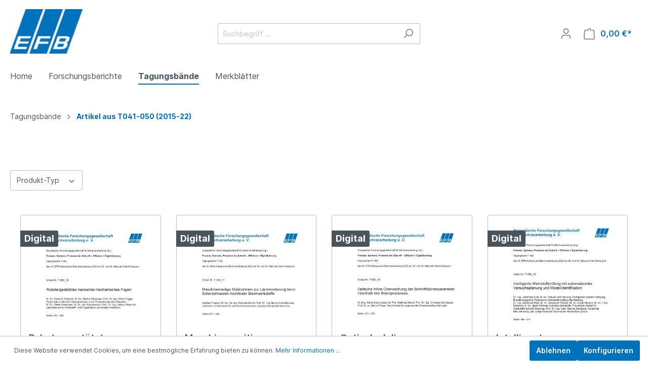

--- FILE ---
content_type: text/html; charset=UTF-8
request_url: https://shop.efb.de/Tagungsbaende/Artikel-aus-T041-050-2015-22/
body_size: 31380
content:

<!DOCTYPE html>

<html lang="de-DE"
      itemscope="itemscope"
      itemtype="https://schema.org/WebPage">

                            
    <head>
                    			<!-- BEGIN CCM19 Cookie Consent Management -->
	<script src="https://cloud.ccm19.de/app.js?apiKey=ca5fbeea7dbddf4ed6e7cab73dd3776eeaf41e840a4d9310&amp;domain=62f3b1cb8a323d2e9b105e05" referrerpolicy="origin"></script>
	<!-- END CCM19 -->
		                <meta charset="utf-8">
            

                            <meta name="viewport"
                      content="width=device-width, initial-scale=1, shrink-to-fit=no">
            
                            <meta name="author"
                      content=""/>
                <meta name="robots"
                      content="index,follow"/>
                <meta name="revisit-after"
                      content="15 days"/>
                <meta name="keywords"
                      content=""/>
                <meta name="description"
                      content=""/>
            
                            <meta property="og:url"
                      content="https://shop.efb.de/Tagungsbaende/Artikel-aus-T041-050-2015-22/"/>
                <meta property="og:type"
                      content="website"/>
                <meta property="og:site_name"
                      content="EFB-Shop"/>
                <meta property="og:title"
                      content="41-50"/>
                <meta property="og:description"
                      content=""/>
                <meta property="og:image"
                      content="https://shop.efb.de/media/b7/8d/04/1653048738/236_145-13_EFBLogo.jpg"/>

                <meta name="twitter:card"
                      content="summary"/>
                <meta name="twitter:site"
                      content="EFB-Shop"/>
                <meta name="twitter:title"
                      content="41-50"/>
                <meta name="twitter:description"
                      content=""/>
                <meta name="twitter:image"
                      content="https://shop.efb.de/media/b7/8d/04/1653048738/236_145-13_EFBLogo.jpg"/>
            
                            <meta itemprop="copyrightHolder"
                      content="EFB-Shop"/>
                <meta itemprop="copyrightYear"
                      content=""/>
                <meta itemprop="isFamilyFriendly"
                      content="true"/>
                <meta itemprop="image"
                      content="https://shop.efb.de/media/b7/8d/04/1653048738/236_145-13_EFBLogo.jpg"/>
            
                                                
                    <link rel="shortcut icon"
                  href="https://shop.efb.de/media/90/f8/a3/1659611205/Shop-Icon.png">
        
                                <link rel="apple-touch-icon"
                  sizes="180x180"
                  href="https://shop.efb.de/media/b7/8d/04/1653048738/236_145-13_EFBLogo.jpg">
                    
                            
                                    <link rel="canonical" href="https://shop.efb.de/Tagungsbaende/Artikel-aus-T041-050-2015-22/" />
                    
                    <title itemprop="name">41-50</title>
        
                                                                        <link rel="stylesheet"
                      href="https://shop.efb.de/theme/e68e274b50abc992722a835d7e8bc334/css/all.css?1741009851376037">
                                    
                        <script>
        window.features = {"V6_5_0_0":false,"v6.5.0.0":false,"PERFORMANCE_TWEAKS":false,"performance.tweaks":false,"FEATURE_NEXT_1797":false,"feature.next.1797":false,"FEATURE_NEXT_16710":false,"feature.next.16710":false,"FEATURE_NEXT_13810":false,"feature.next.13810":false,"FEATURE_NEXT_13250":false,"feature.next.13250":false,"FEATURE_NEXT_17276":false,"feature.next.17276":false,"FEATURE_NEXT_16151":false,"feature.next.16151":false,"FEATURE_NEXT_16155":false,"feature.next.16155":false,"FEATURE_NEXT_19501":false,"feature.next.19501":false,"FEATURE_NEXT_15053":false,"feature.next.15053":false,"FEATURE_NEXT_18215":false,"feature.next.18215":false,"FEATURE_NEXT_15815":false,"feature.next.15815":false,"FEATURE_NEXT_14699":false,"feature.next.14699":false,"FEATURE_NEXT_15707":false,"feature.next.15707":false,"FEATURE_NEXT_14360":false,"feature.next.14360":false,"FEATURE_NEXT_15172":false,"feature.next.15172":false,"FEATURE_NEXT_14001":false,"feature.next.14001":false,"FEATURE_NEXT_7739":false,"feature.next.7739":false,"FEATURE_NEXT_16200":false,"feature.next.16200":false,"FEATURE_NEXT_13410":false,"feature.next.13410":false,"FEATURE_NEXT_15917":false,"feature.next.15917":false,"FEATURE_NEXT_15957":false,"feature.next.15957":false,"FEATURE_NEXT_13601":false,"feature.next.13601":false,"FEATURE_NEXT_16992":false,"feature.next.16992":false,"FEATURE_NEXT_7530":false,"feature.next.7530":false,"FEATURE_NEXT_16824":false,"feature.next.16824":false,"FEATURE_NEXT_16271":false,"feature.next.16271":false,"FEATURE_NEXT_15381":false,"feature.next.15381":false,"FEATURE_NEXT_17275":false,"feature.next.17275":false,"FEATURE_NEXT_17016":false,"feature.next.17016":false,"FEATURE_NEXT_16236":false,"feature.next.16236":false,"FEATURE_NEXT_16640":false,"feature.next.16640":false,"FEATURE_NEXT_17858":false,"feature.next.17858":false,"FEATURE_NEXT_6758":false,"feature.next.6758":false,"FEATURE_NEXT_19048":false,"feature.next.19048":false,"FEATURE_NEXT_19822":false,"feature.next.19822":false,"FEATURE_NEXT_18129":false,"feature.next.18129":false,"FEATURE_NEXT_19163":false,"feature.next.19163":false,"FEATURE_NEXT_18187":false,"feature.next.18187":false,"FEATURE_NEXT_17978":false,"feature.next.17978":false,"FEATURE_NEXT_11634":false,"feature.next.11634":false,"FEATURE_NEXT_21547":false,"feature.next.21547":false,"FEATURE_NEXT_22900":false,"feature.next.22900":false};
    </script>
        
                                                    
                            
            
                
                                    <script>
                    window.useDefaultCookieConsent = true;
                </script>
                    
            </head>

    <body class="is-ctl-navigation is-act-index">

                        <noscript class="noscript-main">
                
    <div role="alert"
         class="alert alert-info alert-has-icon">
                                                        <span class="icon icon-info">
                        <svg xmlns="http://www.w3.org/2000/svg" xmlns:xlink="http://www.w3.org/1999/xlink" width="24" height="24" viewBox="0 0 24 24"><defs><path d="M12 7c.5523 0 1 .4477 1 1s-.4477 1-1 1-1-.4477-1-1 .4477-1 1-1zm1 9c0 .5523-.4477 1-1 1s-1-.4477-1-1v-5c0-.5523.4477-1 1-1s1 .4477 1 1v5zm11-4c0 6.6274-5.3726 12-12 12S0 18.6274 0 12 5.3726 0 12 0s12 5.3726 12 12zM12 2C6.4772 2 2 6.4772 2 12s4.4772 10 10 10 10-4.4772 10-10S17.5228 2 12 2z" id="icons-default-info" /></defs><use xlink:href="#icons-default-info" fill="#758CA3" fill-rule="evenodd" /></svg>
        </span>                                    
                    <div class="alert-content-container">
                                                    
                                    <div class="alert-content">
                                                    Um unseren Shop in vollem Umfang nutzen zu können, empfehlen wir Ihnen Javascript in Ihrem Browser zu aktivieren.
                                            </div>
                
                                                                </div>
            </div>
            </noscript>
        
                    <header class="header-main">
                                    <div class="container">
                                        <div class="top-bar d-none d-lg-block">
        <nav class="top-bar-nav">
                                            
                
                                            
                
                                </nav>
    </div>
    
            <div class="row align-items-center header-row">
                            <div class="col-12 col-lg-auto header-logo-col">
                        <div class="header-logo-main">
                    <a class="header-logo-main-link"
               href="/"
               title="Zur Startseite wechseln">
                                    <picture class="header-logo-picture">
                                                                                
                                                                            
                                                                                    <img src="https://shop.efb.de/media/b7/8d/04/1653048738/236_145-13_EFBLogo.jpg"
                                     alt="Zur Startseite wechseln"
                                     class="img-fluid header-logo-main-img"/>
                                                                        </picture>
                            </a>
            </div>
                </div>
            
                            <div class="col-12 order-2 col-sm order-sm-1 header-search-col">
                    <div class="row">
                        <div class="col-sm-auto d-none d-sm-block d-lg-none">
                                                            <div class="nav-main-toggle">
                                                                            <button class="btn nav-main-toggle-btn header-actions-btn"
                                                type="button"
                                                data-offcanvas-menu="true"
                                                aria-label="Menü">
                                                                                            <span class="icon icon-stack">
                        <svg xmlns="http://www.w3.org/2000/svg" xmlns:xlink="http://www.w3.org/1999/xlink" width="24" height="24" viewBox="0 0 24 24"><defs><path d="M3 13c-.5523 0-1-.4477-1-1s.4477-1 1-1h18c.5523 0 1 .4477 1 1s-.4477 1-1 1H3zm0-7c-.5523 0-1-.4477-1-1s.4477-1 1-1h18c.5523 0 1 .4477 1 1s-.4477 1-1 1H3zm0 14c-.5523 0-1-.4477-1-1s.4477-1 1-1h18c.5523 0 1 .4477 1 1s-.4477 1-1 1H3z" id="icons-default-stack" /></defs><use xlink:href="#icons-default-stack" fill="#758CA3" fill-rule="evenodd" /></svg>
        </span>                                                                                    </button>
                                                                    </div>
                                                    </div>
                        <div class="col">
                            
    <div class="collapse"
         id="searchCollapse">
        <div class="header-search">
            <form action="/search"
                  method="get"
                  data-search-form="true"
                  data-search-widget-options='{&quot;searchWidgetMinChars&quot;:2}'
                  data-url="/suggest?search="
                  class="header-search-form">
                                    <div class="input-group">
                                                    <input type="search"
                                   name="search"
                                   class="form-control header-search-input"
                                   autocomplete="off"
                                   autocapitalize="off"
                                   placeholder="Suchbegriff ..."
                                   aria-label="Suchbegriff ..."
                                   value=""
                            >
                        
                                                                                                                <div class="input-group-append">
                                    <button type="submit"
                                            class="btn header-search-btn"
                                            aria-label="Suchen">
                                        <span class="header-search-icon">
                                            <span class="icon icon-search">
                        <svg xmlns="http://www.w3.org/2000/svg" xmlns:xlink="http://www.w3.org/1999/xlink" width="24" height="24" viewBox="0 0 24 24"><defs><path d="M10.0944 16.3199 4.707 21.707c-.3905.3905-1.0237.3905-1.4142 0-.3905-.3905-.3905-1.0237 0-1.4142L8.68 14.9056C7.6271 13.551 7 11.8487 7 10c0-4.4183 3.5817-8 8-8s8 3.5817 8 8-3.5817 8-8 8c-1.8487 0-3.551-.627-4.9056-1.6801zM15 16c3.3137 0 6-2.6863 6-6s-2.6863-6-6-6-6 2.6863-6 6 2.6863 6 6 6z" id="icons-default-search" /></defs><use xlink:href="#icons-default-search" fill="#758CA3" fill-rule="evenodd" /></svg>
        </span>                                        </span>
                                    </button>
                                </div>
                                                                        </div>
                            </form>
        </div>
    </div>
                        </div>
                    </div>
                </div>
            
                            <div class="col-12 order-1 col-sm-auto order-sm-2 header-actions-col">
                    <div class="row no-gutters">
                                                    <div class="col d-sm-none">
                                <div class="menu-button">
                                                                            <button class="btn nav-main-toggle-btn header-actions-btn"
                                                type="button"
                                                data-offcanvas-menu="true"
                                                aria-label="Menü">
                                                                                            <span class="icon icon-stack">
                        <svg xmlns="http://www.w3.org/2000/svg" xmlns:xlink="http://www.w3.org/1999/xlink" width="24" height="24" viewBox="0 0 24 24"><defs><path d="M3 13c-.5523 0-1-.4477-1-1s.4477-1 1-1h18c.5523 0 1 .4477 1 1s-.4477 1-1 1H3zm0-7c-.5523 0-1-.4477-1-1s.4477-1 1-1h18c.5523 0 1 .4477 1 1s-.4477 1-1 1H3zm0 14c-.5523 0-1-.4477-1-1s.4477-1 1-1h18c.5523 0 1 .4477 1 1s-.4477 1-1 1H3z" id="icons-default-stack" /></defs><use xlink:href="#icons-default-stack" fill="#758CA3" fill-rule="evenodd" /></svg>
        </span>                                                                                    </button>
                                                                    </div>
                            </div>
                        
                                                    <div class="col-auto d-sm-none">
                                <div class="search-toggle">
                                    <button class="btn header-actions-btn search-toggle-btn js-search-toggle-btn collapsed"
                                            type="button"
                                            data-toggle="collapse"
                                            data-target="#searchCollapse"
                                            aria-expanded="false"
                                            aria-controls="searchCollapse"
                                            aria-label="Suchen">
                                        <span class="icon icon-search">
                        <svg xmlns="http://www.w3.org/2000/svg" xmlns:xlink="http://www.w3.org/1999/xlink" width="24" height="24" viewBox="0 0 24 24"><defs><path d="M10.0944 16.3199 4.707 21.707c-.3905.3905-1.0237.3905-1.4142 0-.3905-.3905-.3905-1.0237 0-1.4142L8.68 14.9056C7.6271 13.551 7 11.8487 7 10c0-4.4183 3.5817-8 8-8s8 3.5817 8 8-3.5817 8-8 8c-1.8487 0-3.551-.627-4.9056-1.6801zM15 16c3.3137 0 6-2.6863 6-6s-2.6863-6-6-6-6 2.6863-6 6 2.6863 6 6 6z" id="icons-default-search" /></defs><use xlink:href="#icons-default-search" fill="#758CA3" fill-rule="evenodd" /></svg>
        </span>                                    </button>
                                </div>
                            </div>
                        
                        
                                                    <div class="col-auto">
                                <div class="account-menu">
                                        <div class="dropdown">
                    <button class="btn account-menu-btn header-actions-btn"
                    type="button"
                    id="accountWidget"
                    data-offcanvas-account-menu="true"
                    data-toggle="dropdown"
                    aria-haspopup="true"
                    aria-expanded="false"
                    aria-label="Mein Konto"
                    title="Mein Konto">
                <span class="icon icon-avatar">
                        <svg xmlns="http://www.w3.org/2000/svg" xmlns:xlink="http://www.w3.org/1999/xlink" width="24" height="24" viewBox="0 0 24 24"><defs><path d="M12 3C9.7909 3 8 4.7909 8 7c0 2.2091 1.7909 4 4 4 2.2091 0 4-1.7909 4-4 0-2.2091-1.7909-4-4-4zm0-2c3.3137 0 6 2.6863 6 6s-2.6863 6-6 6-6-2.6863-6-6 2.6863-6 6-6zM4 22.099c0 .5523-.4477 1-1 1s-1-.4477-1-1V20c0-2.7614 2.2386-5 5-5h10.0007c2.7614 0 5 2.2386 5 5v2.099c0 .5523-.4477 1-1 1s-1-.4477-1-1V20c0-1.6569-1.3431-3-3-3H7c-1.6569 0-3 1.3431-3 3v2.099z" id="icons-default-avatar" /></defs><use xlink:href="#icons-default-avatar" fill="#758CA3" fill-rule="evenodd" /></svg>
        </span>            </button>
        
                    <div class="dropdown-menu dropdown-menu-right account-menu-dropdown js-account-menu-dropdown"
                 aria-labelledby="accountWidget">
                

        
                                                        <button class="btn btn-light offcanvas-close js-offcanvas-close btn-block sticky-top">
                                                    <span class="icon icon-x icon-sm">
                        <svg xmlns="http://www.w3.org/2000/svg" xmlns:xlink="http://www.w3.org/1999/xlink" width="24" height="24" viewBox="0 0 24 24"><defs><path d="m10.5858 12-7.293-7.2929c-.3904-.3905-.3904-1.0237 0-1.4142.3906-.3905 1.0238-.3905 1.4143 0L12 10.5858l7.2929-7.293c.3905-.3904 1.0237-.3904 1.4142 0 .3905.3906.3905 1.0238 0 1.4143L13.4142 12l7.293 7.2929c.3904.3905.3904 1.0237 0 1.4142-.3906.3905-1.0238.3905-1.4143 0L12 13.4142l-7.2929 7.293c-.3905.3904-1.0237.3904-1.4142 0-.3905-.3906-.3905-1.0238 0-1.4143L10.5858 12z" id="icons-default-x" /></defs><use xlink:href="#icons-default-x" fill="#758CA3" fill-rule="evenodd" /></svg>
        </span>                        
                                                    Menü schließen
                                            </button>
                
    
                    <div class="offcanvas-content-container">
                <div class="account-menu">
                                    <div class="dropdown-header account-menu-header">
                    Mein Konto
                </div>
                    
                                    <div class="account-menu-login">
                    <a href="/account/login"
                       title="Anmelden"
                       class="btn btn-primary account-menu-login-button">
                        Anmelden
                    </a>

                    <div class="account-menu-register">
                        oder <a href="/account/login"
                                                            title="registrieren">registrieren</a>
                    </div>
                </div>
                    
                    <div class="account-menu-links">
                    <div class="header-account-menu">
        <div class="card account-menu-inner">
                                        
                                                <div class="list-group list-group-flush account-aside-list-group">
                                                                                    <a href="/account"
                                   title="Übersicht"
                                   class="list-group-item list-group-item-action account-aside-item">
                                    Übersicht
                                </a>
                            
                                                            <a href="/account/profile"
                                   title="Persönliches Profil"
                                   class="list-group-item list-group-item-action account-aside-item">
                                    Persönliches Profil
                                </a>
                            
                                                            <a href="/account/address"
                                   title="Adressen"
                                   class="list-group-item list-group-item-action account-aside-item">
                                    Adressen
                                </a>
                            
                                                            <a href="/account/payment"
                                   title="Zahlungsarten"
                                   class="list-group-item list-group-item-action account-aside-item">
                                    Zahlungsarten
                                </a>
                            
                                                            <a href="/account/order"
                                   title="Bestellungen"
                                   class="list-group-item list-group-item-action account-aside-item">
                                    Bestellungen
                                </a>
                                                                        </div>
                            
                                                </div>
    </div>
            </div>
            </div>
        </div>
                </div>
            </div>
                                </div>
                            </div>
                        
                                                    <div class="col-auto">
                                <div class="header-cart"
                                     data-offcanvas-cart="true">
                                    <a class="btn header-cart-btn header-actions-btn"
                                       href="/checkout/cart"
                                       data-cart-widget="true"
                                       title="Warenkorb"
                                       aria-label="Warenkorb">
                                            <span class="header-cart-icon">
        <span class="icon icon-bag">
                        <svg xmlns="http://www.w3.org/2000/svg" xmlns:xlink="http://www.w3.org/1999/xlink" width="24" height="24" viewBox="0 0 24 24"><defs><path d="M5.892 3c.5523 0 1 .4477 1 1s-.4477 1-1 1H3.7895a1 1 0 0 0-.9986.9475l-.7895 15c-.029.5515.3946 1.0221.9987 1.0525h17.8102c.5523 0 1-.4477.9986-1.0525l-.7895-15A1 1 0 0 0 20.0208 5H17.892c-.5523 0-1-.4477-1-1s.4477-1 1-1h2.1288c1.5956 0 2.912 1.249 2.9959 2.8423l.7894 15c.0035.0788.0035.0788.0042.1577 0 1.6569-1.3432 3-3 3H3c-.079-.0007-.079-.0007-.1577-.0041-1.6546-.0871-2.9253-1.499-2.8382-3.1536l.7895-15C.8775 4.249 2.1939 3 3.7895 3H5.892zm4 2c0 .5523-.4477 1-1 1s-1-.4477-1-1V3c0-1.6569 1.3432-3 3-3h2c1.6569 0 3 1.3431 3 3v2c0 .5523-.4477 1-1 1s-1-.4477-1-1V3c0-.5523-.4477-1-1-1h-2c-.5523 0-1 .4477-1 1v2z" id="icons-default-bag" /></defs><use xlink:href="#icons-default-bag" fill="#758CA3" fill-rule="evenodd" /></svg>
        </span>    </span>
        <span class="header-cart-total">
        0,00 €*
    </span>
                                    </a>
                                </div>
                            </div>
                                            </div>
                </div>
                    </div>
                        </div>
                            </header>
        
                    <div class="nav-main">
                                    
    <div class="main-navigation"
         id="mainNavigation"
         data-flyout-menu="true">
                    <div class="container">
                                    <nav class="nav main-navigation-menu"
                        itemscope="itemscope"
                        itemtype="http://schema.org/SiteNavigationElement">
                        
                                                                                    <a class="nav-link main-navigation-link home-link"
                                    href="/"
                                    itemprop="url"
                                    title="Home">
                                    <div class="main-navigation-link-text">
                                        <span itemprop="name">Home</span>
                                    </div>
                                </a>
                                                    
                                                    
                                                                                            
                                                                
                                                                                                            <a class="nav-link main-navigation-link"
                                           href="https://shop.efb.de/Forschungsberichte/"
                                           itemprop="url"
                                           data-flyout-menu-trigger="557912ad3791466a93fa1caf4ebe15bb"                                                                                      title="Forschungsberichte">
                                            <div class="main-navigation-link-text">
                                                <span itemprop="name">Forschungsberichte</span>
                                            </div>
                                        </a>
                                                                                                                                                                
                                                                
                                                                                                            <a class="nav-link main-navigation-link active"
                                           href="https://shop.efb.de/Tagungsbaende/"
                                           itemprop="url"
                                           data-flyout-menu-trigger="f3eb756a6b304786854942a957059387"                                                                                      title="Tagungsbände">
                                            <div class="main-navigation-link-text">
                                                <span itemprop="name">Tagungsbände</span>
                                            </div>
                                        </a>
                                                                                                                                                                
                                                                
                                                                                                            <a class="nav-link main-navigation-link"
                                           href="https://shop.efb.de/Merkblaetter/"
                                           itemprop="url"
                                           data-flyout-menu-trigger="621fb0736e1b4efe8fb04357abc3ea95"                                                                                      title="Merkblätter">
                                            <div class="main-navigation-link-text">
                                                <span itemprop="name">Merkblätter</span>
                                            </div>
                                        </a>
                                                                                                                                            </nav>
                            </div>
        
                                                                                                                                                                                                                                
                                                <div class="navigation-flyouts">
                                                                                                                                                                <div class="navigation-flyout"
                                             data-flyout-menu-id="557912ad3791466a93fa1caf4ebe15bb">
                                            <div class="container">
                                                                                                                        <div class="row navigation-flyout-bar">
                            <div class="col">
                    <div class="navigation-flyout-category-link">
                                                                                    <a class="nav-link"
                                   href="https://shop.efb.de/Forschungsberichte/"
                                   itemprop="url"
                                   title="Forschungsberichte">
                                                                            Zur Kategorie Forschungsberichte
                                        <span class="icon icon-arrow-right icon-primary">
                        <svg xmlns="http://www.w3.org/2000/svg" xmlns:xlink="http://www.w3.org/1999/xlink" width="16" height="16" viewBox="0 0 16 16"><defs><path id="icons-solid-arrow-right" d="M6.7071 6.2929c-.3905-.3905-1.0237-.3905-1.4142 0-.3905.3905-.3905 1.0237 0 1.4142l3 3c.3905.3905 1.0237.3905 1.4142 0l3-3c.3905-.3905.3905-1.0237 0-1.4142-.3905-.3905-1.0237-.3905-1.4142 0L9 8.5858l-2.2929-2.293z" /></defs><use transform="rotate(-90 9 8.5)" xlink:href="#icons-solid-arrow-right" fill="#758CA3" fill-rule="evenodd" /></svg>
        </span>                                                                    </a>
                                                                        </div>
                </div>
            
                            <div class="col-auto">
                    <div class="navigation-flyout-close js-close-flyout-menu">
                                                                                    <span class="icon icon-x">
                        <svg xmlns="http://www.w3.org/2000/svg" xmlns:xlink="http://www.w3.org/1999/xlink" width="24" height="24" viewBox="0 0 24 24"><defs><path d="m10.5858 12-7.293-7.2929c-.3904-.3905-.3904-1.0237 0-1.4142.3906-.3905 1.0238-.3905 1.4143 0L12 10.5858l7.2929-7.293c.3905-.3904 1.0237-.3904 1.4142 0 .3905.3906.3905 1.0238 0 1.4143L13.4142 12l7.293 7.2929c.3904.3905.3904 1.0237 0 1.4142-.3906.3905-1.0238.3905-1.4143 0L12 13.4142l-7.2929 7.293c-.3905.3904-1.0237.3904-1.4142 0-.3905-.3906-.3905-1.0238 0-1.4143L10.5858 12z" id="icons-default-x" /></defs><use xlink:href="#icons-default-x" fill="#758CA3" fill-rule="evenodd" /></svg>
        </span>                                                                        </div>
                </div>
                    </div>
    
            <div class="row navigation-flyout-content">
                            <div class="col">
                    <div class="navigation-flyout-categories">
                                                        
                    
    
    <div class="row navigation-flyout-categories is-level-0">
                                            
                            <div class="col-3 navigation-flyout-col">
                                                                        <a class="nav-item nav-link navigation-flyout-link is-level-0"
                               href="https://shop.efb.de/Forschungsberichte/FB-601-650-2023-.../"
                               itemprop="url"
                                                              title="FB 601-650 (2023-...)">
                                <span itemprop="name">FB 601-650 (2023-...)</span>
                            </a>
                                            
                                                                            
        
    
    <div class="navigation-flyout-categories is-level-1">
            </div>
                                                            </div>
                                                        
                            <div class="col-3 navigation-flyout-col">
                                                                        <a class="nav-item nav-link navigation-flyout-link is-level-0"
                               href="https://shop.efb.de/Forschungsberichte/FB-551-600-2021-2023/"
                               itemprop="url"
                                                              title="FB 551-600 (2021- 2023)">
                                <span itemprop="name">FB 551-600 (2021- 2023)</span>
                            </a>
                                            
                                                                            
        
    
    <div class="navigation-flyout-categories is-level-1">
            </div>
                                                            </div>
                                                        
                            <div class="col-3 navigation-flyout-col">
                                                                        <a class="nav-item nav-link navigation-flyout-link is-level-0"
                               href="https://shop.efb.de/Forschungsberichte/FB-501-550-2018-2021/"
                               itemprop="url"
                                                              title="FB 501-550 (2018-2021)">
                                <span itemprop="name">FB 501-550 (2018-2021)</span>
                            </a>
                                            
                                                                            
        
    
    <div class="navigation-flyout-categories is-level-1">
            </div>
                                                            </div>
                                                        
                            <div class="col-3 navigation-flyout-col">
                                                                        <a class="nav-item nav-link navigation-flyout-link is-level-0"
                               href="https://shop.efb.de/Forschungsberichte/FB-451-500-2017-2018/"
                               itemprop="url"
                                                              title="FB 451-500 (2017-2018)">
                                <span itemprop="name">FB 451-500 (2017-2018)</span>
                            </a>
                                            
                                                                            
        
    
    <div class="navigation-flyout-categories is-level-1">
            </div>
                                                            </div>
                                                        
                            <div class="col-3 navigation-flyout-col">
                                                                        <a class="nav-item nav-link navigation-flyout-link is-level-0"
                               href="https://shop.efb.de/Forschungsberichte/FB-401-450-2014-2016/"
                               itemprop="url"
                                                              title="FB 401-450 (2014-2016)">
                                <span itemprop="name">FB 401-450 (2014-2016)</span>
                            </a>
                                            
                                                                            
        
    
    <div class="navigation-flyout-categories is-level-1">
            </div>
                                                            </div>
                                                        
                            <div class="col-3 navigation-flyout-col">
                                                                        <a class="nav-item nav-link navigation-flyout-link is-level-0"
                               href="https://shop.efb.de/Forschungsberichte/FB-351-400-2012-2014/"
                               itemprop="url"
                                                              title="FB 351-400 (2012-2014)">
                                <span itemprop="name">FB 351-400 (2012-2014)</span>
                            </a>
                                            
                                                                            
        
    
    <div class="navigation-flyout-categories is-level-1">
            </div>
                                                            </div>
                                                        
                            <div class="col-3 navigation-flyout-col">
                                                                        <a class="nav-item nav-link navigation-flyout-link is-level-0"
                               href="https://shop.efb.de/Forschungsberichte/FB-301-350-2009-2012/"
                               itemprop="url"
                                                              title="FB 301-350 (2009-2012)">
                                <span itemprop="name">FB 301-350 (2009-2012)</span>
                            </a>
                                            
                                                                            
        
    
    <div class="navigation-flyout-categories is-level-1">
            </div>
                                                            </div>
                                                        
                            <div class="col-3 navigation-flyout-col">
                                                                        <a class="nav-item nav-link navigation-flyout-link is-level-0"
                               href="https://shop.efb.de/Forschungsberichte/FB-251-300-2006-2009/"
                               itemprop="url"
                                                              title="FB 251-300 (2006-2009)">
                                <span itemprop="name">FB 251-300 (2006-2009)</span>
                            </a>
                                            
                                                                            
        
    
    <div class="navigation-flyout-categories is-level-1">
            </div>
                                                            </div>
                                                        
                            <div class="col-3 navigation-flyout-col">
                                                                        <a class="nav-item nav-link navigation-flyout-link is-level-0"
                               href="https://shop.efb.de/Forschungsberichte/FB-201-250-2003-2006/"
                               itemprop="url"
                                                              title="FB 201-250 (2003-2006)">
                                <span itemprop="name">FB 201-250 (2003-2006)</span>
                            </a>
                                            
                                                                            
        
    
    <div class="navigation-flyout-categories is-level-1">
            </div>
                                                            </div>
                                                        
                            <div class="col-3 navigation-flyout-col">
                                                                        <a class="nav-item nav-link navigation-flyout-link is-level-0"
                               href="https://shop.efb.de/Forschungsberichte/FB-151-200-2001-2003/"
                               itemprop="url"
                                                              title="FB 151-200 (2001-2003)">
                                <span itemprop="name">FB 151-200 (2001-2003)</span>
                            </a>
                                            
                                                                            
        
    
    <div class="navigation-flyout-categories is-level-1">
            </div>
                                                            </div>
                                                        
                            <div class="col-3 navigation-flyout-col">
                                                                        <a class="nav-item nav-link navigation-flyout-link is-level-0"
                               href="https://shop.efb.de/Forschungsberichte/FB-101-150-1997-2001/"
                               itemprop="url"
                                                              title="FB 101-150 (1997-2001)">
                                <span itemprop="name">FB 101-150 (1997-2001)</span>
                            </a>
                                            
                                                                            
        
    
    <div class="navigation-flyout-categories is-level-1">
            </div>
                                                            </div>
                                                        
                            <div class="col-3 navigation-flyout-col">
                                                                        <a class="nav-item nav-link navigation-flyout-link is-level-0"
                               href="https://shop.efb.de/Forschungsberichte/FB-51-100-1993-1997/"
                               itemprop="url"
                                                              title="FB 51-100 (1993-1997)">
                                <span itemprop="name">FB 51-100 (1993-1997)</span>
                            </a>
                                            
                                                                            
        
    
    <div class="navigation-flyout-categories is-level-1">
            </div>
                                                            </div>
                                                        
                            <div class="col-3 navigation-flyout-col">
                                                                        <a class="nav-item nav-link navigation-flyout-link is-level-0"
                               href="https://shop.efb.de/Forschungsberichte/FB-1-50-1983-1993/"
                               itemprop="url"
                                                              title="FB 1-50 (1983-1993)">
                                <span itemprop="name">FB 1-50 (1983-1993)</span>
                            </a>
                                            
                                                                            
        
    
    <div class="navigation-flyout-categories is-level-1">
            </div>
                                                            </div>
                        </div>
                                            </div>
                </div>
            
                                                </div>
                                                                                                </div>
                                        </div>
                                                                                                                                                                                                            <div class="navigation-flyout"
                                             data-flyout-menu-id="f3eb756a6b304786854942a957059387">
                                            <div class="container">
                                                                                                                        <div class="row navigation-flyout-bar">
                            <div class="col">
                    <div class="navigation-flyout-category-link">
                                                                                    <a class="nav-link"
                                   href="https://shop.efb.de/Tagungsbaende/"
                                   itemprop="url"
                                   title="Tagungsbände">
                                                                            Zur Kategorie Tagungsbände
                                        <span class="icon icon-arrow-right icon-primary">
                        <svg xmlns="http://www.w3.org/2000/svg" xmlns:xlink="http://www.w3.org/1999/xlink" width="16" height="16" viewBox="0 0 16 16"><defs><path id="icons-solid-arrow-right" d="M6.7071 6.2929c-.3905-.3905-1.0237-.3905-1.4142 0-.3905.3905-.3905 1.0237 0 1.4142l3 3c.3905.3905 1.0237.3905 1.4142 0l3-3c.3905-.3905.3905-1.0237 0-1.4142-.3905-.3905-1.0237-.3905-1.4142 0L9 8.5858l-2.2929-2.293z" /></defs><use transform="rotate(-90 9 8.5)" xlink:href="#icons-solid-arrow-right" fill="#758CA3" fill-rule="evenodd" /></svg>
        </span>                                                                    </a>
                                                                        </div>
                </div>
            
                            <div class="col-auto">
                    <div class="navigation-flyout-close js-close-flyout-menu">
                                                                                    <span class="icon icon-x">
                        <svg xmlns="http://www.w3.org/2000/svg" xmlns:xlink="http://www.w3.org/1999/xlink" width="24" height="24" viewBox="0 0 24 24"><defs><path d="m10.5858 12-7.293-7.2929c-.3904-.3905-.3904-1.0237 0-1.4142.3906-.3905 1.0238-.3905 1.4143 0L12 10.5858l7.2929-7.293c.3905-.3904 1.0237-.3904 1.4142 0 .3905.3906.3905 1.0238 0 1.4143L13.4142 12l7.293 7.2929c.3904.3905.3904 1.0237 0 1.4142-.3906.3905-1.0238.3905-1.4143 0L12 13.4142l-7.2929 7.293c-.3905.3904-1.0237.3904-1.4142 0-.3905-.3906-.3905-1.0238 0-1.4143L10.5858 12z" id="icons-default-x" /></defs><use xlink:href="#icons-default-x" fill="#758CA3" fill-rule="evenodd" /></svg>
        </span>                                                                        </div>
                </div>
                    </div>
    
            <div class="row navigation-flyout-content">
                            <div class="col">
                    <div class="navigation-flyout-categories">
                                                        
                    
    
    <div class="row navigation-flyout-categories is-level-0">
                                            
                            <div class="col-3 navigation-flyout-col">
                                                                        <a class="nav-item nav-link navigation-flyout-link is-level-0"
                               href="https://shop.efb.de/Tagungsbaende/Tagungsbaende-Print/"
                               itemprop="url"
                                                              title="Tagungsbände, Print">
                                <span itemprop="name">Tagungsbände, Print</span>
                            </a>
                                            
                                                                            
        
    
    <div class="navigation-flyout-categories is-level-1">
            </div>
                                                            </div>
                                                        
                            <div class="col-3 navigation-flyout-col">
                                                                        <a class="nav-item nav-link navigation-flyout-link is-level-0"
                               href="https://shop.efb.de/Tagungsbaende/Tagungsbaende-Load/"
                               itemprop="url"
                                                              title="Tagungsbände, Load">
                                <span itemprop="name">Tagungsbände, Load</span>
                            </a>
                                            
                                                                            
        
    
    <div class="navigation-flyout-categories is-level-1">
                                            
                            <div class="navigation-flyout-col">
                                                                        <a class="nav-item nav-link navigation-flyout-link is-level-1"
                               href="https://shop.efb.de/Tagungsbaende/Tagungsbaende-Load/T-056/"
                               itemprop="url"
                                                              title="T-056">
                                <span itemprop="name">T-056</span>
                            </a>
                                            
                                                                            
        
    
    <div class="navigation-flyout-categories is-level-2">
            </div>
                                                            </div>
                        </div>
                                                            </div>
                                                        
                            <div class="col-3 navigation-flyout-col">
                                                                        <a class="nav-item nav-link navigation-flyout-link is-level-0"
                               href="https://shop.efb.de/Tagungsbaende/Artikel-aus-T051-060-2022-.../"
                               itemprop="url"
                                                              title="Artikel aus T051-060 (2022- ...)">
                                <span itemprop="name">Artikel aus T051-060 (2022- ...)</span>
                            </a>
                                            
                                                                            
        
    
    <div class="navigation-flyout-categories is-level-1">
                                            
                            <div class="navigation-flyout-col">
                                                                        <a class="nav-item nav-link navigation-flyout-link is-level-1"
                               href="https://shop.efb.de/Tagungsbaende/Artikel-aus-T051-060-2022-.../51/"
                               itemprop="url"
                                                              title="51">
                                <span itemprop="name">51</span>
                            </a>
                                            
                                                                            
        
    
    <div class="navigation-flyout-categories is-level-2">
            </div>
                                                            </div>
                                                        
                            <div class="navigation-flyout-col">
                                                                        <a class="nav-item nav-link navigation-flyout-link is-level-1"
                               href="https://shop.efb.de/Tagungsbaende/Artikel-aus-T051-060-2022-.../52/"
                               itemprop="url"
                                                              title="52">
                                <span itemprop="name">52</span>
                            </a>
                                            
                                                                            
        
    
    <div class="navigation-flyout-categories is-level-2">
            </div>
                                                            </div>
                                                        
                            <div class="navigation-flyout-col">
                                                                        <a class="nav-item nav-link navigation-flyout-link is-level-1"
                               href="https://shop.efb.de/Tagungsbaende/Artikel-aus-T051-060-2022-.../53/"
                               itemprop="url"
                                                              title="53">
                                <span itemprop="name">53</span>
                            </a>
                                            
                                                                            
        
    
    <div class="navigation-flyout-categories is-level-2">
            </div>
                                                            </div>
                                                        
                            <div class="navigation-flyout-col">
                                                                        <a class="nav-item nav-link navigation-flyout-link is-level-1"
                               href="https://shop.efb.de/Tagungsbaende/Artikel-aus-T051-060-2022-.../55/"
                               itemprop="url"
                                                              title="55">
                                <span itemprop="name">55</span>
                            </a>
                                            
                                                                            
        
    
    <div class="navigation-flyout-categories is-level-2">
            </div>
                                                            </div>
                        </div>
                                                            </div>
                                                        
                            <div class="col-3 navigation-flyout-col">
                                                                        <a class="nav-item nav-link navigation-flyout-link is-level-0 active"
                               href="https://shop.efb.de/Tagungsbaende/Artikel-aus-T041-050-2015-22/"
                               itemprop="url"
                                                              title="Artikel aus T041-050 (2015-22)">
                                <span itemprop="name">Artikel aus T041-050 (2015-22)</span>
                            </a>
                                            
                                                                            
        
    
    <div class="navigation-flyout-categories is-level-1">
                                            
                            <div class="navigation-flyout-col">
                                                                        <a class="nav-item nav-link navigation-flyout-link is-level-1"
                               href="https://shop.efb.de/Tagungsbaende/Artikel-aus-T041-050-2015-22/41/"
                               itemprop="url"
                                                              title="41">
                                <span itemprop="name">41</span>
                            </a>
                                            
                                                                            
        
    
    <div class="navigation-flyout-categories is-level-2">
            </div>
                                                            </div>
                                                        
                            <div class="navigation-flyout-col">
                                                                        <a class="nav-item nav-link navigation-flyout-link is-level-1"
                               href="https://shop.efb.de/Tagungsbaende/Artikel-aus-T041-050-2015-22/42/"
                               itemprop="url"
                                                              title="42">
                                <span itemprop="name">42</span>
                            </a>
                                            
                                                                            
        
    
    <div class="navigation-flyout-categories is-level-2">
            </div>
                                                            </div>
                                                        
                            <div class="navigation-flyout-col">
                                                                        <a class="nav-item nav-link navigation-flyout-link is-level-1"
                               href="https://shop.efb.de/Tagungsbaende/Artikel-aus-T041-050-2015-22/43/"
                               itemprop="url"
                                                              title="43">
                                <span itemprop="name">43</span>
                            </a>
                                            
                                                                            
        
    
    <div class="navigation-flyout-categories is-level-2">
            </div>
                                                            </div>
                                                        
                            <div class="navigation-flyout-col">
                                                                        <a class="nav-item nav-link navigation-flyout-link is-level-1"
                               href="https://shop.efb.de/Tagungsbaende/Artikel-aus-T041-050-2015-22/44/"
                               itemprop="url"
                                                              title="44">
                                <span itemprop="name">44</span>
                            </a>
                                            
                                                                            
        
    
    <div class="navigation-flyout-categories is-level-2">
            </div>
                                                            </div>
                                                        
                            <div class="navigation-flyout-col">
                                                                        <a class="nav-item nav-link navigation-flyout-link is-level-1"
                               href="https://shop.efb.de/Tagungsbaende/Artikel-aus-T041-050-2015-22/45/"
                               itemprop="url"
                                                              title="45">
                                <span itemprop="name">45</span>
                            </a>
                                            
                                                                            
        
    
    <div class="navigation-flyout-categories is-level-2">
            </div>
                                                            </div>
                                                        
                            <div class="navigation-flyout-col">
                                                                        <a class="nav-item nav-link navigation-flyout-link is-level-1"
                               href="https://shop.efb.de/Tagungsbaende/Artikel-aus-T041-050-2015-22/46/"
                               itemprop="url"
                                                              title="46">
                                <span itemprop="name">46</span>
                            </a>
                                            
                                                                            
        
    
    <div class="navigation-flyout-categories is-level-2">
            </div>
                                                            </div>
                                                        
                            <div class="navigation-flyout-col">
                                                                        <a class="nav-item nav-link navigation-flyout-link is-level-1"
                               href="https://shop.efb.de/Tagungsbaende/Artikel-aus-T041-050-2015-22/47/"
                               itemprop="url"
                                                              title="47">
                                <span itemprop="name">47</span>
                            </a>
                                            
                                                                            
        
    
    <div class="navigation-flyout-categories is-level-2">
            </div>
                                                            </div>
                                                        
                            <div class="navigation-flyout-col">
                                                                        <a class="nav-item nav-link navigation-flyout-link is-level-1"
                               href="https://shop.efb.de/Tagungsbaende/Artikel-aus-T041-050-2015-22/48/"
                               itemprop="url"
                                                              title="48">
                                <span itemprop="name">48</span>
                            </a>
                                            
                                                                            
        
    
    <div class="navigation-flyout-categories is-level-2">
            </div>
                                                            </div>
                                                        
                            <div class="navigation-flyout-col">
                                                                        <a class="nav-item nav-link navigation-flyout-link is-level-1"
                               href="https://shop.efb.de/Tagungsbaende/Artikel-aus-T041-050-2015-22/49/"
                               itemprop="url"
                                                              title="49">
                                <span itemprop="name">49</span>
                            </a>
                                            
                                                                            
        
    
    <div class="navigation-flyout-categories is-level-2">
            </div>
                                                            </div>
                                                        
                            <div class="navigation-flyout-col">
                                                                        <a class="nav-item nav-link navigation-flyout-link is-level-1"
                               href="https://shop.efb.de/Tagungsbaende/Artikel-aus-T041-050-2015-22/50/"
                               itemprop="url"
                                                              title="50">
                                <span itemprop="name">50</span>
                            </a>
                                            
                                                                            
        
    
    <div class="navigation-flyout-categories is-level-2">
            </div>
                                                            </div>
                        </div>
                                                            </div>
                                                        
                            <div class="col-3 navigation-flyout-col">
                                                                        <a class="nav-item nav-link navigation-flyout-link is-level-0"
                               href="https://shop.efb.de/Tagungsbaende/Artikel-aus-T031-040-2010-15/"
                               itemprop="url"
                                                              title="Artikel aus T031-040 (2010-15)">
                                <span itemprop="name">Artikel aus T031-040 (2010-15)</span>
                            </a>
                                            
                                                                            
        
    
    <div class="navigation-flyout-categories is-level-1">
                                            
                            <div class="navigation-flyout-col">
                                                                        <a class="nav-item nav-link navigation-flyout-link is-level-1"
                               href="https://shop.efb.de/Tagungsbaende/Artikel-aus-T031-040-2010-15/32/"
                               itemprop="url"
                                                              title="32">
                                <span itemprop="name">32</span>
                            </a>
                                            
                                                                            
        
    
    <div class="navigation-flyout-categories is-level-2">
            </div>
                                                            </div>
                                                        
                            <div class="navigation-flyout-col">
                                                                        <a class="nav-item nav-link navigation-flyout-link is-level-1"
                               href="https://shop.efb.de/Tagungsbaende/Artikel-aus-T031-040-2010-15/36/"
                               itemprop="url"
                                                              title="36">
                                <span itemprop="name">36</span>
                            </a>
                                            
                                                                            
        
    
    <div class="navigation-flyout-categories is-level-2">
            </div>
                                                            </div>
                                                        
                            <div class="navigation-flyout-col">
                                                                        <a class="nav-item nav-link navigation-flyout-link is-level-1"
                               href="https://shop.efb.de/Tagungsbaende/Artikel-aus-T031-040-2010-15/37/"
                               itemprop="url"
                                                              title="37">
                                <span itemprop="name">37</span>
                            </a>
                                            
                                                                            
        
    
    <div class="navigation-flyout-categories is-level-2">
            </div>
                                                            </div>
                                                        
                            <div class="navigation-flyout-col">
                                                                        <a class="nav-item nav-link navigation-flyout-link is-level-1"
                               href="https://shop.efb.de/Tagungsbaende/Artikel-aus-T031-040-2010-15/39/"
                               itemprop="url"
                                                              title="39">
                                <span itemprop="name">39</span>
                            </a>
                                            
                                                                            
        
    
    <div class="navigation-flyout-categories is-level-2">
            </div>
                                                            </div>
                                                        
                            <div class="navigation-flyout-col">
                                                                        <a class="nav-item nav-link navigation-flyout-link is-level-1"
                               href="https://shop.efb.de/Tagungsbaende/Artikel-aus-T031-040-2010-15/34/"
                               itemprop="url"
                                                              title="34">
                                <span itemprop="name">34</span>
                            </a>
                                            
                                                                            
        
    
    <div class="navigation-flyout-categories is-level-2">
            </div>
                                                            </div>
                                                        
                            <div class="navigation-flyout-col">
                                                                        <a class="nav-item nav-link navigation-flyout-link is-level-1"
                               href="https://shop.efb.de/Tagungsbaende/Artikel-aus-T031-040-2010-15/35/"
                               itemprop="url"
                                                              title="35">
                                <span itemprop="name">35</span>
                            </a>
                                            
                                                                            
        
    
    <div class="navigation-flyout-categories is-level-2">
            </div>
                                                            </div>
                                                        
                            <div class="navigation-flyout-col">
                                                                        <a class="nav-item nav-link navigation-flyout-link is-level-1"
                               href="https://shop.efb.de/Tagungsbaende/Artikel-aus-T031-040-2010-15/40/"
                               itemprop="url"
                                                              title="40">
                                <span itemprop="name">40</span>
                            </a>
                                            
                                                                            
        
    
    <div class="navigation-flyout-categories is-level-2">
            </div>
                                                            </div>
                                                        
                            <div class="navigation-flyout-col">
                                                                        <a class="nav-item nav-link navigation-flyout-link is-level-1"
                               href="https://shop.efb.de/Tagungsbaende/Artikel-aus-T031-040-2010-15/33/"
                               itemprop="url"
                                                              title="33">
                                <span itemprop="name">33</span>
                            </a>
                                            
                                                                            
        
    
    <div class="navigation-flyout-categories is-level-2">
            </div>
                                                            </div>
                                                        
                            <div class="navigation-flyout-col">
                                                                        <a class="nav-item nav-link navigation-flyout-link is-level-1"
                               href="https://shop.efb.de/Tagungsbaende/Artikel-aus-T031-040-2010-15/31/"
                               itemprop="url"
                                                              title="31">
                                <span itemprop="name">31</span>
                            </a>
                                            
                                                                            
        
    
    <div class="navigation-flyout-categories is-level-2">
            </div>
                                                            </div>
                                                        
                            <div class="navigation-flyout-col">
                                                                        <a class="nav-item nav-link navigation-flyout-link is-level-1"
                               href="https://shop.efb.de/Tagungsbaende/Artikel-aus-T031-040-2010-15/38/"
                               itemprop="url"
                                                              title="38">
                                <span itemprop="name">38</span>
                            </a>
                                            
                                                                            
        
    
    <div class="navigation-flyout-categories is-level-2">
            </div>
                                                            </div>
                        </div>
                                                            </div>
                                                        
                            <div class="col-3 navigation-flyout-col">
                                                                        <a class="nav-item nav-link navigation-flyout-link is-level-0"
                               href="https://shop.efb.de/Tagungsbaende/Artikel-aus-T021-030-2001-09/"
                               itemprop="url"
                                                              title="Artikel aus T021-030 (2001-09)">
                                <span itemprop="name">Artikel aus T021-030 (2001-09)</span>
                            </a>
                                            
                                                                            
        
    
    <div class="navigation-flyout-categories is-level-1">
                                            
                            <div class="navigation-flyout-col">
                                                                        <a class="nav-item nav-link navigation-flyout-link is-level-1"
                               href="https://shop.efb.de/Tagungsbaende/Artikel-aus-T021-030-2001-09/24/"
                               itemprop="url"
                                                              title="24">
                                <span itemprop="name">24</span>
                            </a>
                                            
                                                                            
        
    
    <div class="navigation-flyout-categories is-level-2">
            </div>
                                                            </div>
                                                        
                            <div class="navigation-flyout-col">
                                                                        <a class="nav-item nav-link navigation-flyout-link is-level-1"
                               href="https://shop.efb.de/Tagungsbaende/Artikel-aus-T021-030-2001-09/28/"
                               itemprop="url"
                                                              title="28">
                                <span itemprop="name">28</span>
                            </a>
                                            
                                                                            
        
    
    <div class="navigation-flyout-categories is-level-2">
            </div>
                                                            </div>
                                                        
                            <div class="navigation-flyout-col">
                                                                        <a class="nav-item nav-link navigation-flyout-link is-level-1"
                               href="https://shop.efb.de/Tagungsbaende/Artikel-aus-T021-030-2001-09/21/"
                               itemprop="url"
                                                              title="21">
                                <span itemprop="name">21</span>
                            </a>
                                            
                                                                            
        
    
    <div class="navigation-flyout-categories is-level-2">
            </div>
                                                            </div>
                                                        
                            <div class="navigation-flyout-col">
                                                                        <a class="nav-item nav-link navigation-flyout-link is-level-1"
                               href="https://shop.efb.de/Tagungsbaende/Artikel-aus-T021-030-2001-09/29/"
                               itemprop="url"
                                                              title="29">
                                <span itemprop="name">29</span>
                            </a>
                                            
                                                                            
        
    
    <div class="navigation-flyout-categories is-level-2">
            </div>
                                                            </div>
                                                        
                            <div class="navigation-flyout-col">
                                                                        <a class="nav-item nav-link navigation-flyout-link is-level-1"
                               href="https://shop.efb.de/Tagungsbaende/Artikel-aus-T021-030-2001-09/30/"
                               itemprop="url"
                                                              title="30">
                                <span itemprop="name">30</span>
                            </a>
                                            
                                                                            
        
    
    <div class="navigation-flyout-categories is-level-2">
            </div>
                                                            </div>
                                                        
                            <div class="navigation-flyout-col">
                                                                        <a class="nav-item nav-link navigation-flyout-link is-level-1"
                               href="https://shop.efb.de/Tagungsbaende/Artikel-aus-T021-030-2001-09/22/"
                               itemprop="url"
                                                              title="22">
                                <span itemprop="name">22</span>
                            </a>
                                            
                                                                            
        
    
    <div class="navigation-flyout-categories is-level-2">
            </div>
                                                            </div>
                                                        
                            <div class="navigation-flyout-col">
                                                                        <a class="nav-item nav-link navigation-flyout-link is-level-1"
                               href="https://shop.efb.de/Tagungsbaende/Artikel-aus-T021-030-2001-09/23/"
                               itemprop="url"
                                                              title="23">
                                <span itemprop="name">23</span>
                            </a>
                                            
                                                                            
        
    
    <div class="navigation-flyout-categories is-level-2">
            </div>
                                                            </div>
                                                        
                            <div class="navigation-flyout-col">
                                                                        <a class="nav-item nav-link navigation-flyout-link is-level-1"
                               href="https://shop.efb.de/Tagungsbaende/Artikel-aus-T021-030-2001-09/27/"
                               itemprop="url"
                                                              title="27">
                                <span itemprop="name">27</span>
                            </a>
                                            
                                                                            
        
    
    <div class="navigation-flyout-categories is-level-2">
            </div>
                                                            </div>
                                                        
                            <div class="navigation-flyout-col">
                                                                        <a class="nav-item nav-link navigation-flyout-link is-level-1"
                               href="https://shop.efb.de/Tagungsbaende/Artikel-aus-T021-030-2001-09/26/"
                               itemprop="url"
                                                              title="26">
                                <span itemprop="name">26</span>
                            </a>
                                            
                                                                            
        
    
    <div class="navigation-flyout-categories is-level-2">
            </div>
                                                            </div>
                                                        
                            <div class="navigation-flyout-col">
                                                                        <a class="nav-item nav-link navigation-flyout-link is-level-1"
                               href="https://shop.efb.de/Tagungsbaende/Artikel-aus-T021-030-2001-09/25/"
                               itemprop="url"
                                                              title="25">
                                <span itemprop="name">25</span>
                            </a>
                                            
                                                                            
        
    
    <div class="navigation-flyout-categories is-level-2">
            </div>
                                                            </div>
                        </div>
                                                            </div>
                                                        
                            <div class="col-3 navigation-flyout-col">
                                                                        <a class="nav-item nav-link navigation-flyout-link is-level-0"
                               href="https://shop.efb.de/Tagungsbaende/Artikel-aus-T011-020-1992-2000/"
                               itemprop="url"
                                                              title="Artikel aus T011-020 (1992-2000)">
                                <span itemprop="name">Artikel aus T011-020 (1992-2000)</span>
                            </a>
                                            
                                                                            
        
    
    <div class="navigation-flyout-categories is-level-1">
                                            
                            <div class="navigation-flyout-col">
                                                                        <a class="nav-item nav-link navigation-flyout-link is-level-1"
                               href="https://shop.efb.de/Tagungsbaende/Artikel-aus-T011-020-1992-2000/14/"
                               itemprop="url"
                                                              title="14">
                                <span itemprop="name">14</span>
                            </a>
                                            
                                                                            
        
    
    <div class="navigation-flyout-categories is-level-2">
            </div>
                                                            </div>
                                                        
                            <div class="navigation-flyout-col">
                                                                        <a class="nav-item nav-link navigation-flyout-link is-level-1"
                               href="https://shop.efb.de/Tagungsbaende/Artikel-aus-T011-020-1992-2000/16/"
                               itemprop="url"
                                                              title="16">
                                <span itemprop="name">16</span>
                            </a>
                                            
                                                                            
        
    
    <div class="navigation-flyout-categories is-level-2">
            </div>
                                                            </div>
                                                        
                            <div class="navigation-flyout-col">
                                                                        <a class="nav-item nav-link navigation-flyout-link is-level-1"
                               href="https://shop.efb.de/Tagungsbaende/Artikel-aus-T011-020-1992-2000/17/"
                               itemprop="url"
                                                              title="17">
                                <span itemprop="name">17</span>
                            </a>
                                            
                                                                            
        
    
    <div class="navigation-flyout-categories is-level-2">
            </div>
                                                            </div>
                                                        
                            <div class="navigation-flyout-col">
                                                                        <a class="nav-item nav-link navigation-flyout-link is-level-1"
                               href="https://shop.efb.de/Tagungsbaende/Artikel-aus-T011-020-1992-2000/12/"
                               itemprop="url"
                                                              title="12">
                                <span itemprop="name">12</span>
                            </a>
                                            
                                                                            
        
    
    <div class="navigation-flyout-categories is-level-2">
            </div>
                                                            </div>
                                                        
                            <div class="navigation-flyout-col">
                                                                        <a class="nav-item nav-link navigation-flyout-link is-level-1"
                               href="https://shop.efb.de/Tagungsbaende/Artikel-aus-T011-020-1992-2000/18/"
                               itemprop="url"
                                                              title="18">
                                <span itemprop="name">18</span>
                            </a>
                                            
                                                                            
        
    
    <div class="navigation-flyout-categories is-level-2">
            </div>
                                                            </div>
                                                        
                            <div class="navigation-flyout-col">
                                                                        <a class="nav-item nav-link navigation-flyout-link is-level-1"
                               href="https://shop.efb.de/Tagungsbaende/Artikel-aus-T011-020-1992-2000/15/"
                               itemprop="url"
                                                              title="15">
                                <span itemprop="name">15</span>
                            </a>
                                            
                                                                            
        
    
    <div class="navigation-flyout-categories is-level-2">
            </div>
                                                            </div>
                                                        
                            <div class="navigation-flyout-col">
                                                                        <a class="nav-item nav-link navigation-flyout-link is-level-1"
                               href="https://shop.efb.de/Tagungsbaende/Artikel-aus-T011-020-1992-2000/11/"
                               itemprop="url"
                                                              title="11">
                                <span itemprop="name">11</span>
                            </a>
                                            
                                                                            
        
    
    <div class="navigation-flyout-categories is-level-2">
            </div>
                                                            </div>
                                                        
                            <div class="navigation-flyout-col">
                                                                        <a class="nav-item nav-link navigation-flyout-link is-level-1"
                               href="https://shop.efb.de/Tagungsbaende/Artikel-aus-T011-020-1992-2000/13/"
                               itemprop="url"
                                                              title="13">
                                <span itemprop="name">13</span>
                            </a>
                                            
                                                                            
        
    
    <div class="navigation-flyout-categories is-level-2">
            </div>
                                                            </div>
                                                        
                            <div class="navigation-flyout-col">
                                                                        <a class="nav-item nav-link navigation-flyout-link is-level-1"
                               href="https://shop.efb.de/Tagungsbaende/Artikel-aus-T011-020-1992-2000/19/"
                               itemprop="url"
                                                              title="19">
                                <span itemprop="name">19</span>
                            </a>
                                            
                                                                            
        
    
    <div class="navigation-flyout-categories is-level-2">
            </div>
                                                            </div>
                                                        
                            <div class="navigation-flyout-col">
                                                                        <a class="nav-item nav-link navigation-flyout-link is-level-1"
                               href="https://shop.efb.de/Tagungsbaende/Artikel-aus-T011-020-1992-2000/20/"
                               itemprop="url"
                                                              title="20">
                                <span itemprop="name">20</span>
                            </a>
                                            
                                                                            
        
    
    <div class="navigation-flyout-categories is-level-2">
            </div>
                                                            </div>
                        </div>
                                                            </div>
                                                        
                            <div class="col-3 navigation-flyout-col">
                                                                        <a class="nav-item nav-link navigation-flyout-link is-level-0"
                               href="https://shop.efb.de/Tagungsbaende/Artikel-aus-T001-010-1983-91/"
                               itemprop="url"
                                                              title="Artikel aus T001-010 (1983-91)">
                                <span itemprop="name">Artikel aus T001-010 (1983-91)</span>
                            </a>
                                            
                                                                            
        
    
    <div class="navigation-flyout-categories is-level-1">
                                            
                            <div class="navigation-flyout-col">
                                                                        <a class="nav-item nav-link navigation-flyout-link is-level-1"
                               href="https://shop.efb.de/Tagungsbaende/Artikel-aus-T001-010-1983-91/6/"
                               itemprop="url"
                                                              title="6">
                                <span itemprop="name">6</span>
                            </a>
                                            
                                                                            
        
    
    <div class="navigation-flyout-categories is-level-2">
            </div>
                                                            </div>
                                                        
                            <div class="navigation-flyout-col">
                                                                        <a class="nav-item nav-link navigation-flyout-link is-level-1"
                               href="https://shop.efb.de/Tagungsbaende/Artikel-aus-T001-010-1983-91/1/"
                               itemprop="url"
                                                              title="1">
                                <span itemprop="name">1</span>
                            </a>
                                            
                                                                            
        
    
    <div class="navigation-flyout-categories is-level-2">
            </div>
                                                            </div>
                                                        
                            <div class="navigation-flyout-col">
                                                                        <a class="nav-item nav-link navigation-flyout-link is-level-1"
                               href="https://shop.efb.de/Tagungsbaende/Artikel-aus-T001-010-1983-91/3/"
                               itemprop="url"
                                                              title="3">
                                <span itemprop="name">3</span>
                            </a>
                                            
                                                                            
        
    
    <div class="navigation-flyout-categories is-level-2">
            </div>
                                                            </div>
                                                        
                            <div class="navigation-flyout-col">
                                                                        <a class="nav-item nav-link navigation-flyout-link is-level-1"
                               href="https://shop.efb.de/Tagungsbaende/Artikel-aus-T001-010-1983-91/8/"
                               itemprop="url"
                                                              title="8">
                                <span itemprop="name">8</span>
                            </a>
                                            
                                                                            
        
    
    <div class="navigation-flyout-categories is-level-2">
            </div>
                                                            </div>
                                                        
                            <div class="navigation-flyout-col">
                                                                        <a class="nav-item nav-link navigation-flyout-link is-level-1"
                               href="https://shop.efb.de/Tagungsbaende/Artikel-aus-T001-010-1983-91/7/"
                               itemprop="url"
                                                              title="7">
                                <span itemprop="name">7</span>
                            </a>
                                            
                                                                            
        
    
    <div class="navigation-flyout-categories is-level-2">
            </div>
                                                            </div>
                                                        
                            <div class="navigation-flyout-col">
                                                                        <a class="nav-item nav-link navigation-flyout-link is-level-1"
                               href="https://shop.efb.de/Tagungsbaende/Artikel-aus-T001-010-1983-91/9/"
                               itemprop="url"
                                                              title="9">
                                <span itemprop="name">9</span>
                            </a>
                                            
                                                                            
        
    
    <div class="navigation-flyout-categories is-level-2">
            </div>
                                                            </div>
                                                        
                            <div class="navigation-flyout-col">
                                                                        <a class="nav-item nav-link navigation-flyout-link is-level-1"
                               href="https://shop.efb.de/Tagungsbaende/Artikel-aus-T001-010-1983-91/2/"
                               itemprop="url"
                                                              title="2">
                                <span itemprop="name">2</span>
                            </a>
                                            
                                                                            
        
    
    <div class="navigation-flyout-categories is-level-2">
            </div>
                                                            </div>
                                                        
                            <div class="navigation-flyout-col">
                                                                        <a class="nav-item nav-link navigation-flyout-link is-level-1"
                               href="https://shop.efb.de/Tagungsbaende/Artikel-aus-T001-010-1983-91/5/"
                               itemprop="url"
                                                              title="5">
                                <span itemprop="name">5</span>
                            </a>
                                            
                                                                            
        
    
    <div class="navigation-flyout-categories is-level-2">
            </div>
                                                            </div>
                                                        
                            <div class="navigation-flyout-col">
                                                                        <a class="nav-item nav-link navigation-flyout-link is-level-1"
                               href="https://shop.efb.de/Tagungsbaende/Artikel-aus-T001-010-1983-91/10/"
                               itemprop="url"
                                                              title="10">
                                <span itemprop="name">10</span>
                            </a>
                                            
                                                                            
        
    
    <div class="navigation-flyout-categories is-level-2">
            </div>
                                                            </div>
                                                        
                            <div class="navigation-flyout-col">
                                                                        <a class="nav-item nav-link navigation-flyout-link is-level-1"
                               href="https://shop.efb.de/Tagungsbaende/Artikel-aus-T001-010-1983-91/4/"
                               itemprop="url"
                                                              title="4">
                                <span itemprop="name">4</span>
                            </a>
                                            
                                                                            
        
    
    <div class="navigation-flyout-categories is-level-2">
            </div>
                                                            </div>
                        </div>
                                                            </div>
                        </div>
                                            </div>
                </div>
            
                                                </div>
                                                                                                </div>
                                        </div>
                                                                                                                                                                                                            <div class="navigation-flyout"
                                             data-flyout-menu-id="621fb0736e1b4efe8fb04357abc3ea95">
                                            <div class="container">
                                                                                                                        <div class="row navigation-flyout-bar">
                            <div class="col">
                    <div class="navigation-flyout-category-link">
                                                                                    <a class="nav-link"
                                   href="https://shop.efb.de/Merkblaetter/"
                                   itemprop="url"
                                   title="Merkblätter">
                                                                            Zur Kategorie Merkblätter
                                        <span class="icon icon-arrow-right icon-primary">
                        <svg xmlns="http://www.w3.org/2000/svg" xmlns:xlink="http://www.w3.org/1999/xlink" width="16" height="16" viewBox="0 0 16 16"><defs><path id="icons-solid-arrow-right" d="M6.7071 6.2929c-.3905-.3905-1.0237-.3905-1.4142 0-.3905.3905-.3905 1.0237 0 1.4142l3 3c.3905.3905 1.0237.3905 1.4142 0l3-3c.3905-.3905.3905-1.0237 0-1.4142-.3905-.3905-1.0237-.3905-1.4142 0L9 8.5858l-2.2929-2.293z" /></defs><use transform="rotate(-90 9 8.5)" xlink:href="#icons-solid-arrow-right" fill="#758CA3" fill-rule="evenodd" /></svg>
        </span>                                                                    </a>
                                                                        </div>
                </div>
            
                            <div class="col-auto">
                    <div class="navigation-flyout-close js-close-flyout-menu">
                                                                                    <span class="icon icon-x">
                        <svg xmlns="http://www.w3.org/2000/svg" xmlns:xlink="http://www.w3.org/1999/xlink" width="24" height="24" viewBox="0 0 24 24"><defs><path d="m10.5858 12-7.293-7.2929c-.3904-.3905-.3904-1.0237 0-1.4142.3906-.3905 1.0238-.3905 1.4143 0L12 10.5858l7.2929-7.293c.3905-.3904 1.0237-.3904 1.4142 0 .3905.3906.3905 1.0238 0 1.4143L13.4142 12l7.293 7.2929c.3904.3905.3904 1.0237 0 1.4142-.3906.3905-1.0238.3905-1.4143 0L12 13.4142l-7.2929 7.293c-.3905.3904-1.0237.3904-1.4142 0-.3905-.3906-.3905-1.0238 0-1.4143L10.5858 12z" id="icons-default-x" /></defs><use xlink:href="#icons-default-x" fill="#758CA3" fill-rule="evenodd" /></svg>
        </span>                                                                        </div>
                </div>
                    </div>
    
            <div class="row navigation-flyout-content">
                            <div class="col">
                    <div class="navigation-flyout-categories">
                                                        
                    
    
    <div class="row navigation-flyout-categories is-level-0">
                                            
                            <div class="col-3 navigation-flyout-col">
                                                                        <a class="nav-item nav-link navigation-flyout-link is-level-0"
                               href="https://shop.efb.de/Merkblaetter/MB-AGMF-EFB-3000-Mech.-Fuegen/"
                               itemprop="url"
                                                              title="MB AGMF/EFB 3000  (Mech. Fügen)">
                                <span itemprop="name">MB AGMF/EFB 3000  (Mech. Fügen)</span>
                            </a>
                                            
                                                                            
        
    
    <div class="navigation-flyout-categories is-level-1">
            </div>
                                                            </div>
                                                        
                            <div class="col-3 navigation-flyout-col">
                                                                        <a class="nav-item nav-link navigation-flyout-link is-level-0"
                               href="https://shop.efb.de/Merkblaetter/MB-EFB-3000-EN-Fuegen/"
                               itemprop="url"
                                                              title="MB EFB 3000 EN (Fügen)">
                                <span itemprop="name">MB EFB 3000 EN (Fügen)</span>
                            </a>
                                            
                                                                            
        
    
    <div class="navigation-flyout-categories is-level-1">
            </div>
                                                            </div>
                                                        
                            <div class="col-3 navigation-flyout-col">
                                                                        <a class="nav-item nav-link navigation-flyout-link is-level-0"
                               href="https://shop.efb.de/Merkblaetter/MB-EFB-3000-Verbinden/"
                               itemprop="url"
                                                              title="MB EFB 3000 (Verbinden)">
                                <span itemprop="name">MB EFB 3000 (Verbinden)</span>
                            </a>
                                            
                                                                            
        
    
    <div class="navigation-flyout-categories is-level-1">
            </div>
                                                            </div>
                                                        
                            <div class="col-3 navigation-flyout-col">
                                                                        <a class="nav-item nav-link navigation-flyout-link is-level-0"
                               href="https://shop.efb.de/Merkblaetter/MB-EFB-4000-Stanzen/"
                               itemprop="url"
                                                              title="MB EFB 4000 (Stanzen)">
                                <span itemprop="name">MB EFB 4000 (Stanzen)</span>
                            </a>
                                            
                                                                            
        
    
    <div class="navigation-flyout-categories is-level-1">
            </div>
                                                            </div>
                                                        
                            <div class="col-3 navigation-flyout-col">
                                                                        <a class="nav-item nav-link navigation-flyout-link is-level-0"
                               href="https://shop.efb.de/Merkblaetter/MB-EFB-5000-Umformen/"
                               itemprop="url"
                                                              title="MB EFB 5000 (Umformen)">
                                <span itemprop="name">MB EFB 5000 (Umformen)</span>
                            </a>
                                            
                                                                            
        
    
    <div class="navigation-flyout-categories is-level-1">
            </div>
                                                            </div>
                                                        
                            <div class="col-3 navigation-flyout-col">
                                                                        <a class="nav-item nav-link navigation-flyout-link is-level-0"
                               href="https://shop.efb.de/Merkblaetter/MB-EFB-6000-Werkstoffe/"
                               itemprop="url"
                                                              title="MB EFB 6000 (Werkstoffe)">
                                <span itemprop="name">MB EFB 6000 (Werkstoffe)</span>
                            </a>
                                            
                                                                            
        
    
    <div class="navigation-flyout-categories is-level-1">
            </div>
                                                            </div>
                                                        
                            <div class="col-3 navigation-flyout-col">
                                                                        <a class="nav-item nav-link navigation-flyout-link is-level-0"
                               href="https://shop.efb.de/Merkblaetter/MB-EFB-7000-Maschinen/"
                               itemprop="url"
                                                              title="MB EFB 7000 (Maschinen)">
                                <span itemprop="name">MB EFB 7000 (Maschinen)</span>
                            </a>
                                            
                                                                            
        
    
    <div class="navigation-flyout-categories is-level-1">
            </div>
                                                            </div>
                                                        
                            <div class="col-3 navigation-flyout-col">
                                                                        <a class="nav-item nav-link navigation-flyout-link is-level-0"
                               href="https://shop.efb.de/Merkblaetter/MB-EFB-8000-Werkzeuge/"
                               itemprop="url"
                                                              title="MB EFB 8000 (Werkzeuge)">
                                <span itemprop="name">MB EFB 8000 (Werkzeuge)</span>
                            </a>
                                            
                                                                            
        
    
    <div class="navigation-flyout-categories is-level-1">
            </div>
                                                            </div>
                        </div>
                                            </div>
                </div>
            
                                                </div>
                                                                                                </div>
                                        </div>
                                                                                                                                            </div>
                                        </div>
                            </div>
        
                                    <div class="d-none js-navigation-offcanvas-initial-content">
                                            

        
                                                        <button class="btn btn-light offcanvas-close js-offcanvas-close btn-block sticky-top">
                                                    <span class="icon icon-x icon-sm">
                        <svg xmlns="http://www.w3.org/2000/svg" xmlns:xlink="http://www.w3.org/1999/xlink" width="24" height="24" viewBox="0 0 24 24"><defs><path d="m10.5858 12-7.293-7.2929c-.3904-.3905-.3904-1.0237 0-1.4142.3906-.3905 1.0238-.3905 1.4143 0L12 10.5858l7.2929-7.293c.3905-.3904 1.0237-.3904 1.4142 0 .3905.3906.3905 1.0238 0 1.4143L13.4142 12l7.293 7.2929c.3904.3905.3904 1.0237 0 1.4142-.3906.3905-1.0238.3905-1.4143 0L12 13.4142l-7.2929 7.293c-.3905.3904-1.0237.3904-1.4142 0-.3905-.3906-.3905-1.0238 0-1.4143L10.5858 12z" id="icons-default-x" /></defs><use xlink:href="#icons-default-x" fill="#758CA3" fill-rule="evenodd" /></svg>
        </span>                        
                                                    Menü schließen
                                            </button>
                
    
                    <div class="offcanvas-content-container">
                        <nav class="nav navigation-offcanvas-actions">
                                
                
                                
                        </nav>
    
    
    <div class="navigation-offcanvas-container js-navigation-offcanvas">
        <div class="navigation-offcanvas-overlay-content js-navigation-offcanvas-overlay-content">
                                <a class="nav-item nav-link is-home-link navigation-offcanvas-link js-navigation-offcanvas-link"
       href="/widgets/menu/offcanvas"
       itemprop="url"
       title="Zeige alle Kategorien">
                    <span class="navigation-offcanvas-link-icon js-navigation-offcanvas-loading-icon">
                <span class="icon icon-stack">
                        <svg xmlns="http://www.w3.org/2000/svg" xmlns:xlink="http://www.w3.org/1999/xlink" width="24" height="24" viewBox="0 0 24 24"><defs><path d="M3 13c-.5523 0-1-.4477-1-1s.4477-1 1-1h18c.5523 0 1 .4477 1 1s-.4477 1-1 1H3zm0-7c-.5523 0-1-.4477-1-1s.4477-1 1-1h18c.5523 0 1 .4477 1 1s-.4477 1-1 1H3zm0 14c-.5523 0-1-.4477-1-1s.4477-1 1-1h18c.5523 0 1 .4477 1 1s-.4477 1-1 1H3z" id="icons-default-stack" /></defs><use xlink:href="#icons-default-stack" fill="#758CA3" fill-rule="evenodd" /></svg>
        </span>            </span>
            <span itemprop="name">
                Zeige alle Kategorien
            </span>
            </a>

                    <a class="nav-item nav-link navigation-offcanvas-headline"
       href="https://shop.efb.de/Tagungsbaende/Artikel-aus-T041-050-2015-22/"
              itemprop="url">
                    <span itemprop="name">
                Artikel aus T041-050 (2015-22)
            </span>
            </a>

                    
<a class="nav-item nav-link is-back-link navigation-offcanvas-link js-navigation-offcanvas-link"
   href="/widgets/menu/offcanvas?navigationId=f3eb756a6b304786854942a957059387"
   itemprop="url"
   title="Zurück">
            <span class="navigation-offcanvas-link-icon js-navigation-offcanvas-loading-icon">
                            <span class="icon icon-arrow-medium-left icon-sm">
                        <svg xmlns="http://www.w3.org/2000/svg" xmlns:xlink="http://www.w3.org/1999/xlink" width="16" height="16" viewBox="0 0 16 16"><defs><path id="icons-solid-arrow-medium-left" d="M4.7071 5.2929c-.3905-.3905-1.0237-.3905-1.4142 0-.3905.3905-.3905 1.0237 0 1.4142l4 4c.3905.3905 1.0237.3905 1.4142 0l4-4c.3905-.3905.3905-1.0237 0-1.4142-.3905-.3905-1.0237-.3905-1.4142 0L8 8.5858l-3.2929-3.293z" /></defs><use transform="matrix(0 -1 -1 0 16 16)" xlink:href="#icons-solid-arrow-medium-left" fill="#758CA3" fill-rule="evenodd" /></svg>
        </span>                    </span>

        <span itemprop="name">
            Zurück
        </span>
    </a>
            
            <ul class="list-unstyled navigation-offcanvas-list">
                                    <li class="navigation-offcanvas-list-item">
            <a class="nav-item nav-link navigation-offcanvas-link is-current-category"
           href="https://shop.efb.de/Tagungsbaende/Artikel-aus-T041-050-2015-22/"
           itemprop="url"
                      title="Artikel aus T041-050 (2015-22)">
                            <span itemprop="name">
                    Artikel aus T041-050 (2015-22) anzeigen
                </span>
                    </a>
    </li>
                
                                                    
<li class="navigation-offcanvas-list-item">
            <a class="navigation-offcanvas-link nav-item nav-link"
           href="https://shop.efb.de/Tagungsbaende/Artikel-aus-T041-050-2015-22/41/"
                       itemprop="url"
                       title="41">
                            <span itemprop="name">41</span>
                                    </a>
    </li>
                                    
<li class="navigation-offcanvas-list-item">
            <a class="navigation-offcanvas-link nav-item nav-link"
           href="https://shop.efb.de/Tagungsbaende/Artikel-aus-T041-050-2015-22/42/"
                       itemprop="url"
                       title="42">
                            <span itemprop="name">42</span>
                                    </a>
    </li>
                                    
<li class="navigation-offcanvas-list-item">
            <a class="navigation-offcanvas-link nav-item nav-link"
           href="https://shop.efb.de/Tagungsbaende/Artikel-aus-T041-050-2015-22/43/"
                       itemprop="url"
                       title="43">
                            <span itemprop="name">43</span>
                                    </a>
    </li>
                                    
<li class="navigation-offcanvas-list-item">
            <a class="navigation-offcanvas-link nav-item nav-link"
           href="https://shop.efb.de/Tagungsbaende/Artikel-aus-T041-050-2015-22/44/"
                       itemprop="url"
                       title="44">
                            <span itemprop="name">44</span>
                                    </a>
    </li>
                                    
<li class="navigation-offcanvas-list-item">
            <a class="navigation-offcanvas-link nav-item nav-link"
           href="https://shop.efb.de/Tagungsbaende/Artikel-aus-T041-050-2015-22/45/"
                       itemprop="url"
                       title="45">
                            <span itemprop="name">45</span>
                                    </a>
    </li>
                                    
<li class="navigation-offcanvas-list-item">
            <a class="navigation-offcanvas-link nav-item nav-link"
           href="https://shop.efb.de/Tagungsbaende/Artikel-aus-T041-050-2015-22/46/"
                       itemprop="url"
                       title="46">
                            <span itemprop="name">46</span>
                                    </a>
    </li>
                                    
<li class="navigation-offcanvas-list-item">
            <a class="navigation-offcanvas-link nav-item nav-link"
           href="https://shop.efb.de/Tagungsbaende/Artikel-aus-T041-050-2015-22/47/"
                       itemprop="url"
                       title="47">
                            <span itemprop="name">47</span>
                                    </a>
    </li>
                                    
<li class="navigation-offcanvas-list-item">
            <a class="navigation-offcanvas-link nav-item nav-link"
           href="https://shop.efb.de/Tagungsbaende/Artikel-aus-T041-050-2015-22/48/"
                       itemprop="url"
                       title="48">
                            <span itemprop="name">48</span>
                                    </a>
    </li>
                                    
<li class="navigation-offcanvas-list-item">
            <a class="navigation-offcanvas-link nav-item nav-link"
           href="https://shop.efb.de/Tagungsbaende/Artikel-aus-T041-050-2015-22/49/"
                       itemprop="url"
                       title="49">
                            <span itemprop="name">49</span>
                                    </a>
    </li>
                                    
<li class="navigation-offcanvas-list-item">
            <a class="navigation-offcanvas-link nav-item nav-link"
           href="https://shop.efb.de/Tagungsbaende/Artikel-aus-T041-050-2015-22/50/"
                       itemprop="url"
                       title="50">
                            <span itemprop="name">50</span>
                                    </a>
    </li>
                            </ul>
        </div>
    </div>
        </div>
                                        </div>
                    
                    <main class="content-main">
                                    <div class="flashbags container">
                                            </div>
                
                    <div class="container-main">
                                    <div class="breadcrumb cms-breadcrumb container">
                                        
                                                                                                                                        
                    <nav aria-label="breadcrumb">
                                    <ol class="breadcrumb"
                        itemscope
                        itemtype="https://schema.org/BreadcrumbList">
                                                                                
                                                            <li class="breadcrumb-item"
                                                                        itemprop="itemListElement"
                                    itemscope
                                    itemtype="https://schema.org/ListItem">
                                                                            <a href="https://shop.efb.de/Tagungsbaende/"
                                           class="breadcrumb-link "
                                           title="Tagungsbände"
                                                                                      itemprop="item">
                                            <link itemprop="url"
                                                  href="https://shop.efb.de/Tagungsbaende/"/>
                                            <span class="breadcrumb-title" itemprop="name">Tagungsbände</span>
                                        </a>
                                                                        <meta itemprop="position" content="1"/>
                                </li>
                            
                                                                                                <div class="breadcrumb-placeholder">
                                        <span class="icon icon-arrow-medium-right icon-fluid">
                        <svg xmlns="http://www.w3.org/2000/svg" xmlns:xlink="http://www.w3.org/1999/xlink" width="16" height="16" viewBox="0 0 16 16"><defs><path id="icons-solid-arrow-medium-right" d="M4.7071 5.2929c-.3905-.3905-1.0237-.3905-1.4142 0-.3905.3905-.3905 1.0237 0 1.4142l4 4c.3905.3905 1.0237.3905 1.4142 0l4-4c.3905-.3905.3905-1.0237 0-1.4142-.3905-.3905-1.0237-.3905-1.4142 0L8 8.5858l-3.2929-3.293z" /></defs><use transform="rotate(-90 8 8)" xlink:href="#icons-solid-arrow-medium-right" fill="#758CA3" fill-rule="evenodd" /></svg>
        </span>                                    </div>
                                                                                                                                            
                                                            <li class="breadcrumb-item"
                                    aria-current="page"                                    itemprop="itemListElement"
                                    itemscope
                                    itemtype="https://schema.org/ListItem">
                                                                            <a href="https://shop.efb.de/Tagungsbaende/Artikel-aus-T041-050-2015-22/"
                                           class="breadcrumb-link  is-active"
                                           title="Artikel aus T041-050 (2015-22)"
                                                                                      itemprop="item">
                                            <link itemprop="url"
                                                  href="https://shop.efb.de/Tagungsbaende/Artikel-aus-T041-050-2015-22/"/>
                                            <span class="breadcrumb-title" itemprop="name">Artikel aus T041-050 (2015-22)</span>
                                        </a>
                                                                        <meta itemprop="position" content="2"/>
                                </li>
                            
                                                                                                                                    </ol>
                            </nav>
                            </div>
            
                                                                                                                                    <div class="cms-page">
                                                <div class="cms-sections">
                                            
            
            
            
                                        
                                    
                            <div class="cms-section  pos-0 cms-section-default"
                     style="">

                            <div class="cms-section-default boxed">
        
                            
                
                
    
    
    
    
            
    
                
            
    <div class="cms-block  pos-0 cms-block-image-text"
         style="">
                            
                    <div class="cms-block-container"
                 style="padding: 20px 20px 20px 20px;">

                                    <div class="cms-block-container-row row cms-row ">
                                    
            
        <div class="col-md-6" data-cms-element-id="475324050a9b4cb6860724847c87d47e">
                                
    <div class="cms-element-image">
                                                        
                                                                                                                                            
                                                            </div>
                    </div>
    
            
        <div class="col-md-6" data-cms-element-id="3975299c58b140cdb79a6850c5c1b23f">
                                
    <div class="cms-element-text">
                                                        
                                        </div>
                    </div>
                        </div>
                            </div>
            </div>
                    
                            
                
    
    
    
    
    
            
    
                
            
    <div class="cms-block  pos-1 cms-block-sidebar-filter"
         style="">
                            
                    <div class="cms-block-container"
                 style="">

                                    <div class="cms-block-container-row row cms-row ">
                                
    <div class="col-12" data-cms-element-id="a1c8a3179bc64e118c48ac3a281f97f7">
                                                                
            <div class="cms-element-sidebar-filter">
                            <button class="btn header-actions-btn filter-panel-wrapper-toggle"
                        type="button"
                        data-offcanvas-filter="true"
                        aria-haspopup="true"
                        aria-expanded="false"
                        aria-label="Menü">
                                            <span class="icon icon-sliders-horizontal">
                        <svg xmlns="http://www.w3.org/2000/svg" xmlns:xlink="http://www.w3.org/1999/xlink" width="20" height="20" viewBox="0 0 20 20"><defs><g id="icons-default-sliders-horizontal"><g id="Productlistig" transform="translate(-156 -444)"><g id="Components-Forms-Button-large-secondary-normal" transform="translate(28 432)"><g id="Group" transform="translate(128 12)"><g id="icons-default-sliders-horizontal-down" transform="rotate(90 10 10)"><path d="M3.3333 0a.8333.8333 0 0 1 .8334.8333l.0002 3.4757c.9709.3433 1.6664 1.2693 1.6664 2.3577 0 1.0884-.6955 2.0143-1.6664 2.3576l-.0002 10.1424a.8333.8333 0 0 1-1.6667 0L2.4997 9.0243C1.529 8.681.8333 7.7551.8333 6.6667S1.529 4.6523 2.4997 4.309L2.5.8333A.8333.8333 0 0 1 3.3333 0zM10 0a.8333.8333 0 0 1 .8333.8333l.0013 10.976c.9703.3436 1.6654 1.2693 1.6654 2.3574 0 1.088-.695 2.0137-1.6654 2.3573l-.0013 2.6427a.8333.8333 0 1 1-1.6666 0l-.0003-2.6424C8.1955 16.181 7.5 15.2551 7.5 14.1667s.6955-2.0144 1.6664-2.3577L9.1667.8333A.8333.8333 0 0 1 10 0zm6.6667 0A.8333.8333 0 0 1 17.5.8333v3.3334a.839.839 0 0 1-.0116.1392c.977.3387 1.6783 1.2678 1.6783 2.3608 0 1.0884-.6956 2.0143-1.6664 2.3576L17.5 19.1667a.8333.8333 0 1 1-1.6667 0l-.0002-10.1424c-.9709-.3433-1.6664-1.2692-1.6664-2.3576 0-1.093.7013-2.022 1.6784-2.362a.7927.7927 0 0 1-.0118-.138V.8333A.8333.8333 0 0 1 16.6667 0zM10 13.3333A.8333.8333 0 1 0 10 15a.8333.8333 0 0 0 0-1.6667zm-6.6667-7.5a.8333.8333 0 1 0 0 1.6667.8333.8333 0 0 0 0-1.6667zm13.3334 0a.8333.8333 0 1 0 0 1.6667.8333.8333 0 0 0 0-1.6667z" id="Shape" /></g></g></g></g></g></defs><use xlink:href="#icons-default-sliders-horizontal" fill="#758CA3" fill-rule="evenodd" /></svg>
        </span>                                        Filter
                </button>
            
                            <div id="filter-panel-wrapper"
                     class="filter-panel-wrapper"
                     data-offcanvas-filter-content="true">
                                 <div class="filter-panel-offcanvas-header">
            <div class="filter-panel-offcanvas-only filter-panel-offcanvas-title">Filter</div>

            <div class="filter-panel-offcanvas-only filter-panel-offcanvas-close js-offcanvas-close">
                <span class="icon icon-x icon-md">
                        <svg xmlns="http://www.w3.org/2000/svg" xmlns:xlink="http://www.w3.org/1999/xlink" width="24" height="24" viewBox="0 0 24 24"><defs><path d="m10.5858 12-7.293-7.2929c-.3904-.3905-.3904-1.0237 0-1.4142.3906-.3905 1.0238-.3905 1.4143 0L12 10.5858l7.2929-7.293c.3905-.3904 1.0237-.3904 1.4142 0 .3905.3906.3905 1.0238 0 1.4143L13.4142 12l7.293 7.2929c.3904.3905.3904 1.0237 0 1.4142-.3906.3905-1.0238.3905-1.4143 0L12 13.4142l-7.2929 7.293c-.3905.3904-1.0237.3904-1.4142 0-.3905-.3906-.3905-1.0238 0-1.4143L10.5858 12z" id="icons-default-x" /></defs><use xlink:href="#icons-default-x" fill="#758CA3" fill-rule="evenodd" /></svg>
        </span>            </div>
        </div>
    
                <div class="filter-panel">
                            <div class="filter-panel-items-container">
                    
                        
                                                                                
                                                                                                


        <div class="filter-multi-select filter-multi-select-properties filter-panel-item dropdown"
         data-filter-property-select="true"
         data-filter-property-select-options='{&quot;name&quot;:&quot;properties&quot;,&quot;propertyName&quot;:&quot;Produkt-Typ&quot;,&quot;snippets&quot;:{&quot;disabledFilterText&quot;:&quot;Dieser Filter zeigt in Kombination mit den ausgew\u00e4hlten Filtern keine weiteren Ergebnisse an.&quot;}}'>

                                <button class="filter-panel-item-toggle btn"
                    aria-expanded="false"
                                        data-toggle="dropdown"
                    data-boundary="viewport"
                    data-offset="0,8"
                    aria-haspopup="true"
                    >

                                    Produkt-Typ
                
                                    <span class="filter-multi-select-count"></span>
                
                                    <span class="icon icon-arrow-medium-down icon-xs icon-filter-panel-item-toggle">
                        <svg xmlns="http://www.w3.org/2000/svg" xmlns:xlink="http://www.w3.org/1999/xlink" width="16" height="16" viewBox="0 0 16 16"><defs><path id="icons-solid-arrow-medium-down" d="M4.7071 6.2929c-.3905-.3905-1.0237-.3905-1.4142 0-.3905.3905-.3905 1.0237 0 1.4142l4 4c.3905.3905 1.0237.3905 1.4142 0l4-4c.3905-.3905.3905-1.0237 0-1.4142-.3905-.3905-1.0237-.3905-1.4142 0L8 9.5858l-3.2929-3.293z" /></defs><use xlink:href="#icons-solid-arrow-medium-down" fill="#758CA3" fill-rule="evenodd" /></svg>
        </span>                            </button>
        
                    <div class="filter-multi-select-dropdown filter-panel-item-dropdown dropdown-menu"
                 id="filter-properties-1720498917">
                                    <ul class="filter-multi-select-list">
                                                        <li class="filter-multi-select-list-item filter-property-select-list-item">
                                        <div class="custom-control custom-checkbox">
                                    <input type="checkbox"
                   class="custom-control-input filter-multi-select-checkbox"
                   data-label="Digital"
                   value="c6845ea0052d46fa96560e4e95a9c02a"
                   id="c6845ea0052d46fa96560e4e95a9c02a">
        
                    <label class="filter-multi-select-item-label custom-control-label" for="c6845ea0052d46fa96560e4e95a9c02a">
                                    Digital
                            </label>
            </div>
                        </li>
                                            </ul>
                            </div>
            </div>
                                                                                    
                        
                        
                                                            </div>
            
                            <div class="filter-panel-active-container">
                                    </div>
                    </div>
                     </div>
                    </div>
                </div>
                    </div>
                            </div>
            </div>
                    
                            
                
                
    
    
    
    
            
    
                
            
    <div class="cms-block  pos-2 cms-block-product-listing"
         style="">
                            
                    <div class="cms-block-container"
                 style="padding: 20px 20px 20px 20px;">

                                    <div class="cms-block-container-row row cms-row ">
                                
    <div class="col-12" data-cms-element-id="1e65e41ff0904ff2b9a2c9dc03157c1c">
                                            
    
    
        
                        
        
            
    

    <div class="cms-element-product-listing-wrapper"
         data-listing-pagination="true"
         data-listing-pagination-options='{&quot;page&quot;:1.0}'
         data-listing="true"
         data-listing-options='{&quot;sidebar&quot;:false,&quot;params&quot;:{&quot;slots&quot;:&quot;1e65e41ff0904ff2b9a2c9dc03157c1c&quot;,&quot;no-aggregations&quot;:1},&quot;dataUrl&quot;:&quot;https:\/\/shop.efb.de\/widgets\/cms\/navigation\/7902b543d2ba4201ae41ec424febea9f&quot;,&quot;filterUrl&quot;:&quot;https:\/\/shop.efb.de\/widgets\/cms\/navigation\/7902b543d2ba4201ae41ec424febea9f\/filter&quot;,&quot;disableEmptyFilter&quot;:true,&quot;snippets&quot;:{&quot;resetAllButtonText&quot;:&quot;Alle zur\u00fccksetzen&quot;}}'>

                    <div class="cms-element-product-listing">
                                                    
                                    <div class="row cms-listing-row js-listing-wrapper">
                                                                                                                        <div class="cms-listing-col col-sm-6 col-lg-4 col-xl-3">
                                                                                        
    
    
    
                                                        
        <div class="card product-box box-standard">
                            <div class="card-body">
                                                <div class="product-badges">
        						<div>
				<span class="badge badge-dark">Digital</span>
			</div>
			
                            
                                </div>
                    
                                                                        
            <div itemprop="brand" itemtype="https://schema.org/Brand" itemscope>
            <meta itemprop="name" content="Europäische Forschungs­gesellschaft für Blechverarbeitung e.V." />
        </div>
    
                        
                        <meta itemprop="mpn"
                  content="T-050_18"/>
                                
                                            <div class="product-image-wrapper">
                                                        
                                                        
                                                            <a href="https://shop.efb.de/Robotergestuetztes-manuelles-mechanisches-Fuegen/T-050-18"
                                   title="Robotergestütztes manuelles mechanisches Fügen"
                                   class="product-image-link is-standard">
                                                                                                                        
                                            
                                                                                                                
                        
                        
    
    
    
                
        
                
                    
            <img src="https://shop.efb.de/media/c3/aa/4d/1658232449/ws_ArtikelTitel_T-050_Seite_18.JPG"                             srcset="https://shop.efb.de/thumbnail/c3/aa/4d/1658232449/ws_ArtikelTitel_T-050_Seite_18_1920x1920.JPG 1920w, https://shop.efb.de/thumbnail/c3/aa/4d/1658232449/ws_ArtikelTitel_T-050_Seite_18_800x800.JPG 800w, https://shop.efb.de/thumbnail/c3/aa/4d/1658232449/ws_ArtikelTitel_T-050_Seite_18_400x400.JPG 400w"                                 sizes="(min-width: 1200px) 280px, (min-width: 992px) 350px, (min-width: 768px) 390px, (min-width: 576px) 315px, (min-width: 0px) 500px, 100vw"
                                         class="product-image is-standard" alt="Robotergestütztes manuelles mechanisches Fügen" title="Robotergestütztes manuelles mechanisches Fügen"        />
                                                                                                                                                            </a>
                            
                                                    </div>
                    
                                            <div class="product-info">
                                                                                        
                                                            <a href="https://shop.efb.de/Robotergestuetztes-manuelles-mechanisches-Fuegen/T-050-18"
                                   class="product-name"
                                   title="Robotergestütztes manuelles mechanisches Fügen">
                                    Robotergestütztes manuelles mechanisches Fügen
                                </a>
                            
                            	Medien-Nr.: T-050_18

                            
                                                                    
        
        
    
        
    
        
    
    <div class="product-price-info">
        
        	<div class="product-price-wrapper">
						
		
		<span class="product-price">
                    19,00 €*

			                </span>
			</div>
    </div>
                            
                                                                    <div class="product-action">
                        
                                                    <form action="/checkout/line-item/add"
                      method="post"
                      class="buy-widget"
                      data-add-to-cart="true">

                                                                <input type="hidden" name="_csrf_token" value="f4bdef1d8a30bf5a089aa73bf.WAAUOLYDjknaQ6iUgQAugZyQ8KjOoDtLEebRHUrkbo0.MGdCDMFk-A2xDtHN0G1m8tPUxOC9zWwjc7yWbRilFv01U0Bw80i5E5k2ww">
                    
                        
                                                                                <input type="hidden"
                                   name="redirectTo"
                                   value="frontend.detail.page">

                            <input type="hidden"
                                   name="redirectParameters"
                                   data-redirect-parameters="true"
                                   value='{"productId": "a3c445cf6ee0426abfedae99cd4e4aee"}'>
                        
                                                    <input type="hidden"
                                   name="lineItems[a3c445cf6ee0426abfedae99cd4e4aee][id]"
                                   value="a3c445cf6ee0426abfedae99cd4e4aee">
                            <input type="hidden"
                                   name="lineItems[a3c445cf6ee0426abfedae99cd4e4aee][referencedId]"
                                   value="a3c445cf6ee0426abfedae99cd4e4aee">
                            <input type="hidden"
                                   name="lineItems[a3c445cf6ee0426abfedae99cd4e4aee][type]"
                                   value="product">
                            <input type="hidden"
                                   name="lineItems[a3c445cf6ee0426abfedae99cd4e4aee][stackable]"
                                   value="1">
                            <input type="hidden"
                                   name="lineItems[a3c445cf6ee0426abfedae99cd4e4aee][removable]"
                                   value="1">
                            <input type="hidden"
                                   name="lineItems[a3c445cf6ee0426abfedae99cd4e4aee][quantity]"
                                   value="1">
                        
                                                    <input type="hidden"
                                   name="product-name"
                                   value="Robotergestütztes manuelles mechanisches Fügen">
                        
                                                                                                                <button class="btn btn-block btn-buy"
                                        title="In den Warenkorb">
                                    In den Warenkorb
                                </button>
                                                                        

                    
        
                            </form>
                        </div>

            <input type="hidden"
               name="product-name"
               value="Robotergestütztes manuelles mechanisches Fügen">

        <input type="hidden"
               name="product-id"
               value="a3c445cf6ee0426abfedae99cd4e4aee">
                                                        </div>
                                    </div>
                    </div>
                                                                                    </div>
                                                                    <div class="cms-listing-col col-sm-6 col-lg-4 col-xl-3">
                                                                                        
    
    
    
                                                        
        <div class="card product-box box-standard">
                            <div class="card-body">
                                                <div class="product-badges">
        						<div>
				<span class="badge badge-dark">Digital</span>
			</div>
			
                            
                                </div>
                    
                                                                        
            <div itemprop="brand" itemtype="https://schema.org/Brand" itemscope>
            <meta itemprop="name" content="Europäische Forschungs­gesellschaft für Blechverarbeitung e.V." />
        </div>
    
                        
                        <meta itemprop="mpn"
                  content="T-050_17"/>
                                
                                            <div class="product-image-wrapper">
                                                        
                                                        
                                                            <a href="https://shop.efb.de/Maschinenseitige-Massnahmen-zur-Laermminderung-beim-Scherschneiden-hochfester-Blechwerkstoffe/T-050-17"
                                   title="Maschinenseitige Maßnahmen zur Lärmminderung beim Scherschneiden hochfester Blechwerkstoffe"
                                   class="product-image-link is-standard">
                                                                                                                        
                                            
                                                                                                                
                        
                        
    
    
    
                
        
                
                    
            <img src="https://shop.efb.de/media/17/84/b2/1658232431/ws_ArtikelTitel_T-050_Seite_17.JPG"                             srcset="https://shop.efb.de/thumbnail/17/84/b2/1658232431/ws_ArtikelTitel_T-050_Seite_17_1920x1920.JPG 1920w, https://shop.efb.de/thumbnail/17/84/b2/1658232431/ws_ArtikelTitel_T-050_Seite_17_800x800.JPG 800w, https://shop.efb.de/thumbnail/17/84/b2/1658232431/ws_ArtikelTitel_T-050_Seite_17_400x400.JPG 400w"                                 sizes="(min-width: 1200px) 280px, (min-width: 992px) 350px, (min-width: 768px) 390px, (min-width: 576px) 315px, (min-width: 0px) 500px, 100vw"
                                         class="product-image is-standard" alt="Maschinenseitige Maßnahmen zur Lärmminderung beim Scherschneiden hochfester Blechwerkstoffe" title="Maschinenseitige Maßnahmen zur Lärmminderung beim Scherschneiden hochfester Blechwerkstoffe"        />
                                                                                                                                                            </a>
                            
                                                    </div>
                    
                                            <div class="product-info">
                                                                                        
                                                            <a href="https://shop.efb.de/Maschinenseitige-Massnahmen-zur-Laermminderung-beim-Scherschneiden-hochfester-Blechwerkstoffe/T-050-17"
                                   class="product-name"
                                   title="Maschinenseitige Maßnahmen zur Lärmminderung beim Scherschneiden hochfester Blechwerkstoffe">
                                    Maschinenseitige Maßnahmen zur Lärmminderung beim Scherschneiden hochfester Blechwerkstoffe
                                </a>
                            
                            	Medien-Nr.: T-050_17

                            
                                                                    
        
        
    
        
    
        
    
    <div class="product-price-info">
        
        	<div class="product-price-wrapper">
						
		
		<span class="product-price">
                    17,00 €*

			                </span>
			</div>
    </div>
                            
                                                                    <div class="product-action">
                        
                                                    <form action="/checkout/line-item/add"
                      method="post"
                      class="buy-widget"
                      data-add-to-cart="true">

                                                                <input type="hidden" name="_csrf_token" value="f4bdef1d8a30bf5a089aa73bf.WAAUOLYDjknaQ6iUgQAugZyQ8KjOoDtLEebRHUrkbo0.MGdCDMFk-A2xDtHN0G1m8tPUxOC9zWwjc7yWbRilFv01U0Bw80i5E5k2ww">
                    
                        
                                                                                <input type="hidden"
                                   name="redirectTo"
                                   value="frontend.detail.page">

                            <input type="hidden"
                                   name="redirectParameters"
                                   data-redirect-parameters="true"
                                   value='{"productId": "bb26b3598ce44348a5af7d3585b22d1d"}'>
                        
                                                    <input type="hidden"
                                   name="lineItems[bb26b3598ce44348a5af7d3585b22d1d][id]"
                                   value="bb26b3598ce44348a5af7d3585b22d1d">
                            <input type="hidden"
                                   name="lineItems[bb26b3598ce44348a5af7d3585b22d1d][referencedId]"
                                   value="bb26b3598ce44348a5af7d3585b22d1d">
                            <input type="hidden"
                                   name="lineItems[bb26b3598ce44348a5af7d3585b22d1d][type]"
                                   value="product">
                            <input type="hidden"
                                   name="lineItems[bb26b3598ce44348a5af7d3585b22d1d][stackable]"
                                   value="1">
                            <input type="hidden"
                                   name="lineItems[bb26b3598ce44348a5af7d3585b22d1d][removable]"
                                   value="1">
                            <input type="hidden"
                                   name="lineItems[bb26b3598ce44348a5af7d3585b22d1d][quantity]"
                                   value="1">
                        
                                                    <input type="hidden"
                                   name="product-name"
                                   value="Maschinenseitige Maßnahmen zur Lärmminderung beim Scherschneiden hochfester Blechwerkstoffe">
                        
                                                                                                                <button class="btn btn-block btn-buy"
                                        title="In den Warenkorb">
                                    In den Warenkorb
                                </button>
                                                                        

                    
        
                            </form>
                        </div>

            <input type="hidden"
               name="product-name"
               value="Maschinenseitige Maßnahmen zur Lärmminderung beim Scherschneiden hochfester Blechwerkstoffe">

        <input type="hidden"
               name="product-id"
               value="bb26b3598ce44348a5af7d3585b22d1d">
                                                        </div>
                                    </div>
                    </div>
                                                                                    </div>
                                                                    <div class="cms-listing-col col-sm-6 col-lg-4 col-xl-3">
                                                                                        
    
    
    
                                                        
        <div class="card product-box box-standard">
                            <div class="card-body">
                                                <div class="product-badges">
        						<div>
				<span class="badge badge-dark">Digital</span>
			</div>
			
                            
                                </div>
                    
                                                                        
            <div itemprop="brand" itemtype="https://schema.org/Brand" itemscope>
            <meta itemprop="name" content="Europäische Forschungs­gesellschaft für Blechverarbeitung e.V." />
        </div>
    
                        
                        <meta itemprop="mpn"
                  content="T-050_16"/>
                                
                                            <div class="product-image-wrapper">
                                                        
                                                        
                                                            <a href="https://shop.efb.de/Optische-Inline-UEberwachung-der-Schnittflaechenparameter-innerhalb-des-Stanzprozesses/T-050-16"
                                   title="Optische Inline-Überwachung der Schnittflächenparameter innerhalb des Stanzprozesses"
                                   class="product-image-link is-standard">
                                                                                                                        
                                            
                                                                                                                
                        
                        
    
    
    
                
        
                
                    
            <img src="https://shop.efb.de/media/43/ca/75/1658232412/ws_ArtikelTitel_T-050_Seite_16.JPG"                             srcset="https://shop.efb.de/thumbnail/43/ca/75/1658232412/ws_ArtikelTitel_T-050_Seite_16_1920x1920.JPG 1920w, https://shop.efb.de/thumbnail/43/ca/75/1658232412/ws_ArtikelTitel_T-050_Seite_16_800x800.JPG 800w, https://shop.efb.de/thumbnail/43/ca/75/1658232412/ws_ArtikelTitel_T-050_Seite_16_400x400.JPG 400w"                                 sizes="(min-width: 1200px) 280px, (min-width: 992px) 350px, (min-width: 768px) 390px, (min-width: 576px) 315px, (min-width: 0px) 500px, 100vw"
                                         class="product-image is-standard" alt="Optische Inline-Überwachung der Schnittflächenparameter innerhalb des Stanzprozesses" title="Optische Inline-Überwachung der Schnittflächenparameter innerhalb des Stanzprozesses"        />
                                                                                                                                                            </a>
                            
                                                    </div>
                    
                                            <div class="product-info">
                                                                                        
                                                            <a href="https://shop.efb.de/Optische-Inline-UEberwachung-der-Schnittflaechenparameter-innerhalb-des-Stanzprozesses/T-050-16"
                                   class="product-name"
                                   title="Optische Inline-Überwachung der Schnittflächenparameter innerhalb des Stanzprozesses">
                                    Optische Inline-Überwachung der Schnittflächenparameter innerhalb des Stanzprozesses
                                </a>
                            
                            	Medien-Nr.: T-050_16

                            
                                                                    
        
        
    
        
    
        
    
    <div class="product-price-info">
        
        	<div class="product-price-wrapper">
						
		
		<span class="product-price">
                    17,00 €*

			                </span>
			</div>
    </div>
                            
                                                                    <div class="product-action">
                        
                                                    <form action="/checkout/line-item/add"
                      method="post"
                      class="buy-widget"
                      data-add-to-cart="true">

                                                                <input type="hidden" name="_csrf_token" value="f4bdef1d8a30bf5a089aa73bf.WAAUOLYDjknaQ6iUgQAugZyQ8KjOoDtLEebRHUrkbo0.MGdCDMFk-A2xDtHN0G1m8tPUxOC9zWwjc7yWbRilFv01U0Bw80i5E5k2ww">
                    
                        
                                                                                <input type="hidden"
                                   name="redirectTo"
                                   value="frontend.detail.page">

                            <input type="hidden"
                                   name="redirectParameters"
                                   data-redirect-parameters="true"
                                   value='{"productId": "7bde6ba5dbec42bdbf082d0a24caa365"}'>
                        
                                                    <input type="hidden"
                                   name="lineItems[7bde6ba5dbec42bdbf082d0a24caa365][id]"
                                   value="7bde6ba5dbec42bdbf082d0a24caa365">
                            <input type="hidden"
                                   name="lineItems[7bde6ba5dbec42bdbf082d0a24caa365][referencedId]"
                                   value="7bde6ba5dbec42bdbf082d0a24caa365">
                            <input type="hidden"
                                   name="lineItems[7bde6ba5dbec42bdbf082d0a24caa365][type]"
                                   value="product">
                            <input type="hidden"
                                   name="lineItems[7bde6ba5dbec42bdbf082d0a24caa365][stackable]"
                                   value="1">
                            <input type="hidden"
                                   name="lineItems[7bde6ba5dbec42bdbf082d0a24caa365][removable]"
                                   value="1">
                            <input type="hidden"
                                   name="lineItems[7bde6ba5dbec42bdbf082d0a24caa365][quantity]"
                                   value="1">
                        
                                                    <input type="hidden"
                                   name="product-name"
                                   value="Optische Inline-Überwachung der Schnittflächenparameter innerhalb des Stanzprozesses">
                        
                                                                                                                <button class="btn btn-block btn-buy"
                                        title="In den Warenkorb">
                                    In den Warenkorb
                                </button>
                                                                        

                    
        
                            </form>
                        </div>

            <input type="hidden"
               name="product-name"
               value="Optische Inline-Überwachung der Schnittflächenparameter innerhalb des Stanzprozesses">

        <input type="hidden"
               name="product-id"
               value="7bde6ba5dbec42bdbf082d0a24caa365">
                                                        </div>
                                    </div>
                    </div>
                                                                                    </div>
                                                                    <div class="cms-listing-col col-sm-6 col-lg-4 col-xl-3">
                                                                                        
    
    
    
                                                        
        <div class="card product-box box-standard">
                            <div class="card-body">
                                                <div class="product-badges">
        						<div>
				<span class="badge badge-dark">Digital</span>
			</div>
			
                            
                                </div>
                    
                                                                        
            <div itemprop="brand" itemtype="https://schema.org/Brand" itemscope>
            <meta itemprop="name" content="Europäische Forschungs­gesellschaft für Blechverarbeitung e.V." />
        </div>
    
                        
                        <meta itemprop="mpn"
                  content="T-050_15"/>
                                
                                            <div class="product-image-wrapper">
                                                        
                                                        
                                                            <a href="https://shop.efb.de/Intelligente-Werkstoffpruefung-mit-automatisierter-Versuchsplanung-und-Modellidentifikation/T-050-15"
                                   title="Intelligente Werkstoffprüfung mit automatisierter Versuchsplanung und Modellidentifikation"
                                   class="product-image-link is-standard">
                                                                                                                        
                                            
                                                                                                                
                        
                        
    
    
    
                
        
                
                    
            <img src="https://shop.efb.de/media/32/30/e3/1658232390/ws_ArtikelTitel_T-050_Seite_15.JPG"                             srcset="https://shop.efb.de/thumbnail/32/30/e3/1658232390/ws_ArtikelTitel_T-050_Seite_15_1920x1920.JPG 1920w, https://shop.efb.de/thumbnail/32/30/e3/1658232390/ws_ArtikelTitel_T-050_Seite_15_800x800.JPG 800w, https://shop.efb.de/thumbnail/32/30/e3/1658232390/ws_ArtikelTitel_T-050_Seite_15_400x400.JPG 400w"                                 sizes="(min-width: 1200px) 280px, (min-width: 992px) 350px, (min-width: 768px) 390px, (min-width: 576px) 315px, (min-width: 0px) 500px, 100vw"
                                         class="product-image is-standard" alt="Intelligente Werkstoffprüfung mit automatisierter Versuchsplanung und Modellidentifikation" title="Intelligente Werkstoffprüfung mit automatisierter Versuchsplanung und Modellidentifikation"        />
                                                                                                                                                            </a>
                            
                                                    </div>
                    
                                            <div class="product-info">
                                                                                        
                                                            <a href="https://shop.efb.de/Intelligente-Werkstoffpruefung-mit-automatisierter-Versuchsplanung-und-Modellidentifikation/T-050-15"
                                   class="product-name"
                                   title="Intelligente Werkstoffprüfung mit automatisierter Versuchsplanung und Modellidentifikation">
                                    Intelligente Werkstoffprüfung mit automatisierter Versuchsplanung und Modellidentifikation
                                </a>
                            
                            	Medien-Nr.: T-050_15

                            
                                                                    
        
        
    
        
    
        
    
    <div class="product-price-info">
        
        	<div class="product-price-wrapper">
						
		
		<span class="product-price">
                    14,00 €*

			                </span>
			</div>
    </div>
                            
                                                                    <div class="product-action">
                        
                                                    <form action="/checkout/line-item/add"
                      method="post"
                      class="buy-widget"
                      data-add-to-cart="true">

                                                                <input type="hidden" name="_csrf_token" value="f4bdef1d8a30bf5a089aa73bf.WAAUOLYDjknaQ6iUgQAugZyQ8KjOoDtLEebRHUrkbo0.MGdCDMFk-A2xDtHN0G1m8tPUxOC9zWwjc7yWbRilFv01U0Bw80i5E5k2ww">
                    
                        
                                                                                <input type="hidden"
                                   name="redirectTo"
                                   value="frontend.detail.page">

                            <input type="hidden"
                                   name="redirectParameters"
                                   data-redirect-parameters="true"
                                   value='{"productId": "2deec80c58514fec963f1c1ec18e0c31"}'>
                        
                                                    <input type="hidden"
                                   name="lineItems[2deec80c58514fec963f1c1ec18e0c31][id]"
                                   value="2deec80c58514fec963f1c1ec18e0c31">
                            <input type="hidden"
                                   name="lineItems[2deec80c58514fec963f1c1ec18e0c31][referencedId]"
                                   value="2deec80c58514fec963f1c1ec18e0c31">
                            <input type="hidden"
                                   name="lineItems[2deec80c58514fec963f1c1ec18e0c31][type]"
                                   value="product">
                            <input type="hidden"
                                   name="lineItems[2deec80c58514fec963f1c1ec18e0c31][stackable]"
                                   value="1">
                            <input type="hidden"
                                   name="lineItems[2deec80c58514fec963f1c1ec18e0c31][removable]"
                                   value="1">
                            <input type="hidden"
                                   name="lineItems[2deec80c58514fec963f1c1ec18e0c31][quantity]"
                                   value="1">
                        
                                                    <input type="hidden"
                                   name="product-name"
                                   value="Intelligente Werkstoffprüfung mit automatisierter Versuchsplanung und Modellidentifikation">
                        
                                                                                                                <button class="btn btn-block btn-buy"
                                        title="In den Warenkorb">
                                    In den Warenkorb
                                </button>
                                                                        

                    
        
                            </form>
                        </div>

            <input type="hidden"
               name="product-name"
               value="Intelligente Werkstoffprüfung mit automatisierter Versuchsplanung und Modellidentifikation">

        <input type="hidden"
               name="product-id"
               value="2deec80c58514fec963f1c1ec18e0c31">
                                                        </div>
                                    </div>
                    </div>
                                                                                    </div>
                                                                    <div class="cms-listing-col col-sm-6 col-lg-4 col-xl-3">
                                                                                        
    
    
    
                                                        
        <div class="card product-box box-standard">
                            <div class="card-body">
                                                <div class="product-badges">
        						<div>
				<span class="badge badge-dark">Digital</span>
			</div>
			
                            
                                </div>
                    
                                                                        
            <div itemprop="brand" itemtype="https://schema.org/Brand" itemscope>
            <meta itemprop="name" content="Europäische Forschungs­gesellschaft für Blechverarbeitung e.V." />
        </div>
    
                        
                        <meta itemprop="mpn"
                  content="T-050_14"/>
                                
                                            <div class="product-image-wrapper">
                                                        
                                                        
                                                            <a href="https://shop.efb.de/Cloud-basierte-Produktion-Vision-oder-Mythos/T-050-14"
                                   title="Cloud basierte Produktion – Vision oder Mythos"
                                   class="product-image-link is-standard">
                                                                                                                        
                                            
                                                                                                                
                        
                        
    
    
    
                
        
                
                    
            <img src="https://shop.efb.de/media/92/9d/d6/1658232367/ws_ArtikelTitel_T-050_Seite_14.JPG"                             srcset="https://shop.efb.de/thumbnail/92/9d/d6/1658232367/ws_ArtikelTitel_T-050_Seite_14_1920x1920.JPG 1920w, https://shop.efb.de/thumbnail/92/9d/d6/1658232367/ws_ArtikelTitel_T-050_Seite_14_800x800.JPG 800w, https://shop.efb.de/thumbnail/92/9d/d6/1658232367/ws_ArtikelTitel_T-050_Seite_14_400x400.JPG 400w"                                 sizes="(min-width: 1200px) 280px, (min-width: 992px) 350px, (min-width: 768px) 390px, (min-width: 576px) 315px, (min-width: 0px) 500px, 100vw"
                                         class="product-image is-standard" alt="Cloud basierte Produktion – Vision oder Mythos" title="Cloud basierte Produktion – Vision oder Mythos"        />
                                                                                                                                                            </a>
                            
                                                    </div>
                    
                                            <div class="product-info">
                                                                                        
                                                            <a href="https://shop.efb.de/Cloud-basierte-Produktion-Vision-oder-Mythos/T-050-14"
                                   class="product-name"
                                   title="Cloud basierte Produktion – Vision oder Mythos">
                                    Cloud basierte Produktion – Vision oder Mythos
                                </a>
                            
                            	Medien-Nr.: T-050_14

                            
                                                                    
        
        
    
        
    
        
    
    <div class="product-price-info">
        
        	<div class="product-price-wrapper">
						
		
		<span class="product-price">
                    11,00 €*

			                </span>
			</div>
    </div>
                            
                                                                    <div class="product-action">
                        
                                                    <form action="/checkout/line-item/add"
                      method="post"
                      class="buy-widget"
                      data-add-to-cart="true">

                                                                <input type="hidden" name="_csrf_token" value="f4bdef1d8a30bf5a089aa73bf.WAAUOLYDjknaQ6iUgQAugZyQ8KjOoDtLEebRHUrkbo0.MGdCDMFk-A2xDtHN0G1m8tPUxOC9zWwjc7yWbRilFv01U0Bw80i5E5k2ww">
                    
                        
                                                                                <input type="hidden"
                                   name="redirectTo"
                                   value="frontend.detail.page">

                            <input type="hidden"
                                   name="redirectParameters"
                                   data-redirect-parameters="true"
                                   value='{"productId": "707a4144d89a4e2a9dd736c531737e09"}'>
                        
                                                    <input type="hidden"
                                   name="lineItems[707a4144d89a4e2a9dd736c531737e09][id]"
                                   value="707a4144d89a4e2a9dd736c531737e09">
                            <input type="hidden"
                                   name="lineItems[707a4144d89a4e2a9dd736c531737e09][referencedId]"
                                   value="707a4144d89a4e2a9dd736c531737e09">
                            <input type="hidden"
                                   name="lineItems[707a4144d89a4e2a9dd736c531737e09][type]"
                                   value="product">
                            <input type="hidden"
                                   name="lineItems[707a4144d89a4e2a9dd736c531737e09][stackable]"
                                   value="1">
                            <input type="hidden"
                                   name="lineItems[707a4144d89a4e2a9dd736c531737e09][removable]"
                                   value="1">
                            <input type="hidden"
                                   name="lineItems[707a4144d89a4e2a9dd736c531737e09][quantity]"
                                   value="1">
                        
                                                    <input type="hidden"
                                   name="product-name"
                                   value="Cloud basierte Produktion – Vision oder Mythos">
                        
                                                                                                                <button class="btn btn-block btn-buy"
                                        title="In den Warenkorb">
                                    In den Warenkorb
                                </button>
                                                                        

                    
        
                            </form>
                        </div>

            <input type="hidden"
               name="product-name"
               value="Cloud basierte Produktion – Vision oder Mythos">

        <input type="hidden"
               name="product-id"
               value="707a4144d89a4e2a9dd736c531737e09">
                                                        </div>
                                    </div>
                    </div>
                                                                                    </div>
                                                                    <div class="cms-listing-col col-sm-6 col-lg-4 col-xl-3">
                                                                                        
    
    
    
                                                        
        <div class="card product-box box-standard">
                            <div class="card-body">
                                                <div class="product-badges">
        						<div>
				<span class="badge badge-dark">Digital</span>
			</div>
			
                            
                                </div>
                    
                                                                        
            <div itemprop="brand" itemtype="https://schema.org/Brand" itemscope>
            <meta itemprop="name" content="Europäische Forschungs­gesellschaft für Blechverarbeitung e.V." />
        </div>
    
                        
                        <meta itemprop="mpn"
                  content="T-050_13"/>
                                
                                            <div class="product-image-wrapper">
                                                        
                                                        
                                                            <a href="https://shop.efb.de/Automatisierung-eines-Umformprozesses-von-Grobblechen-im-Schiffbau-aufbauend-auf-bestehender-Pressen-und-Handhabungstechnik/T-050-13"
                                   title="Automatisierung eines Umformprozesses von Grobblechen im Schiffbau aufbauend auf bestehender Pressen- und Handhabungstechnik"
                                   class="product-image-link is-standard">
                                                                                                                        
                                            
                                                                                                                
                        
                        
    
    
    
                
        
                
                    
            <img src="https://shop.efb.de/media/15/d7/85/1658232346/ws_ArtikelTitel_T-050_Seite_13.JPG"                             srcset="https://shop.efb.de/thumbnail/15/d7/85/1658232346/ws_ArtikelTitel_T-050_Seite_13_1920x1920.JPG 1920w, https://shop.efb.de/thumbnail/15/d7/85/1658232346/ws_ArtikelTitel_T-050_Seite_13_800x800.JPG 800w, https://shop.efb.de/thumbnail/15/d7/85/1658232346/ws_ArtikelTitel_T-050_Seite_13_400x400.JPG 400w"                                 sizes="(min-width: 1200px) 280px, (min-width: 992px) 350px, (min-width: 768px) 390px, (min-width: 576px) 315px, (min-width: 0px) 500px, 100vw"
                                         class="product-image is-standard" alt="Automatisierung eines Umformprozesses von Grobblechen im Schiffbau aufbauend auf bestehender Pressen- und Handhabungstechnik" title="Automatisierung eines Umformprozesses von Grobblechen im Schiffbau aufbauend auf bestehender Pressen- und Handhabungstechnik"        />
                                                                                                                                                            </a>
                            
                                                    </div>
                    
                                            <div class="product-info">
                                                                                        
                                                            <a href="https://shop.efb.de/Automatisierung-eines-Umformprozesses-von-Grobblechen-im-Schiffbau-aufbauend-auf-bestehender-Pressen-und-Handhabungstechnik/T-050-13"
                                   class="product-name"
                                   title="Automatisierung eines Umformprozesses von Grobblechen im Schiffbau aufbauend auf bestehender Pressen- und Handhabungstechnik">
                                    Automatisierung eines Umformprozesses von Grobblechen im Schiffbau aufbauend auf bestehender Pressen- und Handhabungstechnik
                                </a>
                            
                            	Medien-Nr.: T-050_13

                            
                                                                    
        
        
    
        
    
        
    
    <div class="product-price-info">
        
        	<div class="product-price-wrapper">
						
		
		<span class="product-price">
                    14,00 €*

			                </span>
			</div>
    </div>
                            
                                                                    <div class="product-action">
                        
                                                    <form action="/checkout/line-item/add"
                      method="post"
                      class="buy-widget"
                      data-add-to-cart="true">

                                                                <input type="hidden" name="_csrf_token" value="f4bdef1d8a30bf5a089aa73bf.WAAUOLYDjknaQ6iUgQAugZyQ8KjOoDtLEebRHUrkbo0.MGdCDMFk-A2xDtHN0G1m8tPUxOC9zWwjc7yWbRilFv01U0Bw80i5E5k2ww">
                    
                        
                                                                                <input type="hidden"
                                   name="redirectTo"
                                   value="frontend.detail.page">

                            <input type="hidden"
                                   name="redirectParameters"
                                   data-redirect-parameters="true"
                                   value='{"productId": "fdb676e8a97b4db0adb881e450f2cd56"}'>
                        
                                                    <input type="hidden"
                                   name="lineItems[fdb676e8a97b4db0adb881e450f2cd56][id]"
                                   value="fdb676e8a97b4db0adb881e450f2cd56">
                            <input type="hidden"
                                   name="lineItems[fdb676e8a97b4db0adb881e450f2cd56][referencedId]"
                                   value="fdb676e8a97b4db0adb881e450f2cd56">
                            <input type="hidden"
                                   name="lineItems[fdb676e8a97b4db0adb881e450f2cd56][type]"
                                   value="product">
                            <input type="hidden"
                                   name="lineItems[fdb676e8a97b4db0adb881e450f2cd56][stackable]"
                                   value="1">
                            <input type="hidden"
                                   name="lineItems[fdb676e8a97b4db0adb881e450f2cd56][removable]"
                                   value="1">
                            <input type="hidden"
                                   name="lineItems[fdb676e8a97b4db0adb881e450f2cd56][quantity]"
                                   value="1">
                        
                                                    <input type="hidden"
                                   name="product-name"
                                   value="Automatisierung eines Umformprozesses von Grobblechen im Schiffbau aufbauend auf bestehender Pressen- und Handhabungstechnik">
                        
                                                                                                                <button class="btn btn-block btn-buy"
                                        title="In den Warenkorb">
                                    In den Warenkorb
                                </button>
                                                                        

                    
        
                            </form>
                        </div>

            <input type="hidden"
               name="product-name"
               value="Automatisierung eines Umformprozesses von Grobblechen im Schiffbau aufbauend auf bestehender Pressen- und Handhabungstechnik">

        <input type="hidden"
               name="product-id"
               value="fdb676e8a97b4db0adb881e450f2cd56">
                                                        </div>
                                    </div>
                    </div>
                                                                                    </div>
                                                                    <div class="cms-listing-col col-sm-6 col-lg-4 col-xl-3">
                                                                                        
    
    
    
                                                        
        <div class="card product-box box-standard">
                            <div class="card-body">
                                                <div class="product-badges">
        						<div>
				<span class="badge badge-dark">Digital</span>
			</div>
			
                            
                                </div>
                    
                                                                        
            <div itemprop="brand" itemtype="https://schema.org/Brand" itemscope>
            <meta itemprop="name" content="Europäische Forschungs­gesellschaft für Blechverarbeitung e.V." />
        </div>
    
                        
                        <meta itemprop="mpn"
                  content="T-050_12"/>
                                
                                            <div class="product-image-wrapper">
                                                        
                                                        
                                                            <a href="https://shop.efb.de/Neues-Pressenkonzept-ToP-Line-steigert-Effizienz-bei-Tryout-und-Produktion/T-050-12"
                                   title="Neues Pressenkonzept ToP-Line steigert Effizienz bei Tryout und Produktion"
                                   class="product-image-link is-standard">
                                                                                                                        
                                            
                                                                                                                
                        
                        
    
    
    
                
        
                
                    
            <img src="https://shop.efb.de/media/f9/ec/be/1658232327/ws_ArtikelTitel_T-050_Seite_12.JPG"                             srcset="https://shop.efb.de/thumbnail/f9/ec/be/1658232327/ws_ArtikelTitel_T-050_Seite_12_1920x1920.JPG 1920w, https://shop.efb.de/thumbnail/f9/ec/be/1658232327/ws_ArtikelTitel_T-050_Seite_12_800x800.JPG 800w, https://shop.efb.de/thumbnail/f9/ec/be/1658232327/ws_ArtikelTitel_T-050_Seite_12_400x400.JPG 400w"                                 sizes="(min-width: 1200px) 280px, (min-width: 992px) 350px, (min-width: 768px) 390px, (min-width: 576px) 315px, (min-width: 0px) 500px, 100vw"
                                         class="product-image is-standard" alt="Neues Pressenkonzept ToP-Line steigert Effizienz bei Tryout und Produktion" title="Neues Pressenkonzept ToP-Line steigert Effizienz bei Tryout und Produktion"        />
                                                                                                                                                            </a>
                            
                                                    </div>
                    
                                            <div class="product-info">
                                                                                        
                                                            <a href="https://shop.efb.de/Neues-Pressenkonzept-ToP-Line-steigert-Effizienz-bei-Tryout-und-Produktion/T-050-12"
                                   class="product-name"
                                   title="Neues Pressenkonzept ToP-Line steigert Effizienz bei Tryout und Produktion">
                                    Neues Pressenkonzept ToP-Line steigert Effizienz bei Tryout und Produktion
                                </a>
                            
                            	Medien-Nr.: T-050_12

                            
                                                                    
        
        
    
        
    
        
    
    <div class="product-price-info">
        
        	<div class="product-price-wrapper">
						
		
		<span class="product-price">
                    14,00 €*

			                </span>
			</div>
    </div>
                            
                                                                    <div class="product-action">
                        
                                                    <form action="/checkout/line-item/add"
                      method="post"
                      class="buy-widget"
                      data-add-to-cart="true">

                                                                <input type="hidden" name="_csrf_token" value="f4bdef1d8a30bf5a089aa73bf.WAAUOLYDjknaQ6iUgQAugZyQ8KjOoDtLEebRHUrkbo0.MGdCDMFk-A2xDtHN0G1m8tPUxOC9zWwjc7yWbRilFv01U0Bw80i5E5k2ww">
                    
                        
                                                                                <input type="hidden"
                                   name="redirectTo"
                                   value="frontend.detail.page">

                            <input type="hidden"
                                   name="redirectParameters"
                                   data-redirect-parameters="true"
                                   value='{"productId": "81154e5ed94e42aa9ce89d3b14085d99"}'>
                        
                                                    <input type="hidden"
                                   name="lineItems[81154e5ed94e42aa9ce89d3b14085d99][id]"
                                   value="81154e5ed94e42aa9ce89d3b14085d99">
                            <input type="hidden"
                                   name="lineItems[81154e5ed94e42aa9ce89d3b14085d99][referencedId]"
                                   value="81154e5ed94e42aa9ce89d3b14085d99">
                            <input type="hidden"
                                   name="lineItems[81154e5ed94e42aa9ce89d3b14085d99][type]"
                                   value="product">
                            <input type="hidden"
                                   name="lineItems[81154e5ed94e42aa9ce89d3b14085d99][stackable]"
                                   value="1">
                            <input type="hidden"
                                   name="lineItems[81154e5ed94e42aa9ce89d3b14085d99][removable]"
                                   value="1">
                            <input type="hidden"
                                   name="lineItems[81154e5ed94e42aa9ce89d3b14085d99][quantity]"
                                   value="1">
                        
                                                    <input type="hidden"
                                   name="product-name"
                                   value="Neues Pressenkonzept ToP-Line steigert Effizienz bei Tryout und Produktion">
                        
                                                                                                                <button class="btn btn-block btn-buy"
                                        title="In den Warenkorb">
                                    In den Warenkorb
                                </button>
                                                                        

                    
        
                            </form>
                        </div>

            <input type="hidden"
               name="product-name"
               value="Neues Pressenkonzept ToP-Line steigert Effizienz bei Tryout und Produktion">

        <input type="hidden"
               name="product-id"
               value="81154e5ed94e42aa9ce89d3b14085d99">
                                                        </div>
                                    </div>
                    </div>
                                                                                    </div>
                                                                    <div class="cms-listing-col col-sm-6 col-lg-4 col-xl-3">
                                                                                        
    
    
    
                                                        
        <div class="card product-box box-standard">
                            <div class="card-body">
                                                <div class="product-badges">
        						<div>
				<span class="badge badge-dark">Digital</span>
			</div>
			
                            
                                </div>
                    
                                                                        
            <div itemprop="brand" itemtype="https://schema.org/Brand" itemscope>
            <meta itemprop="name" content="Europäische Forschungs­gesellschaft für Blechverarbeitung e.V." />
        </div>
    
                        
                        <meta itemprop="mpn"
                  content="T-050_11"/>
                                
                                            <div class="product-image-wrapper">
                                                        
                                                        
                                                            <a href="https://shop.efb.de/Verbesserte-Blechumformsimulation-durch-3D-Werkstoffmodelle-und-erweiterte-Schalenformulierungen/T-050-11"
                                   title="Verbesserte Blechumformsimulation durch 3D-Werkstoffmodelle und erweiterte Schalenformulierungen"
                                   class="product-image-link is-standard">
                                                                                                                        
                                            
                                                                                                                
                        
                        
    
    
    
                
        
                
                    
            <img src="https://shop.efb.de/media/e4/98/0d/1658232306/ws_ArtikelTitel_T-050_Seite_11.JPG"                             srcset="https://shop.efb.de/thumbnail/e4/98/0d/1658232306/ws_ArtikelTitel_T-050_Seite_11_1920x1920.JPG 1920w, https://shop.efb.de/thumbnail/e4/98/0d/1658232306/ws_ArtikelTitel_T-050_Seite_11_800x800.JPG 800w, https://shop.efb.de/thumbnail/e4/98/0d/1658232306/ws_ArtikelTitel_T-050_Seite_11_400x400.JPG 400w"                                 sizes="(min-width: 1200px) 280px, (min-width: 992px) 350px, (min-width: 768px) 390px, (min-width: 576px) 315px, (min-width: 0px) 500px, 100vw"
                                         class="product-image is-standard" alt="Verbesserte Blechumformsimulation durch 3D-Werkstoffmodelle und erweiterte Schalenformulierungen" title="Verbesserte Blechumformsimulation durch 3D-Werkstoffmodelle und erweiterte Schalenformulierungen"        />
                                                                                                                                                            </a>
                            
                                                    </div>
                    
                                            <div class="product-info">
                                                                                        
                                                            <a href="https://shop.efb.de/Verbesserte-Blechumformsimulation-durch-3D-Werkstoffmodelle-und-erweiterte-Schalenformulierungen/T-050-11"
                                   class="product-name"
                                   title="Verbesserte Blechumformsimulation durch 3D-Werkstoffmodelle und erweiterte Schalenformulierungen">
                                    Verbesserte Blechumformsimulation durch 3D-Werkstoffmodelle und erweiterte Schalenformulierungen
                                </a>
                            
                            	Medien-Nr.: T-050_11

                            
                                                                    
        
        
    
        
    
        
    
    <div class="product-price-info">
        
        	<div class="product-price-wrapper">
						
		
		<span class="product-price">
                    13,00 €*

			                </span>
			</div>
    </div>
                            
                                                                    <div class="product-action">
                        
                                                    <form action="/checkout/line-item/add"
                      method="post"
                      class="buy-widget"
                      data-add-to-cart="true">

                                                                <input type="hidden" name="_csrf_token" value="f4bdef1d8a30bf5a089aa73bf.WAAUOLYDjknaQ6iUgQAugZyQ8KjOoDtLEebRHUrkbo0.MGdCDMFk-A2xDtHN0G1m8tPUxOC9zWwjc7yWbRilFv01U0Bw80i5E5k2ww">
                    
                        
                                                                                <input type="hidden"
                                   name="redirectTo"
                                   value="frontend.detail.page">

                            <input type="hidden"
                                   name="redirectParameters"
                                   data-redirect-parameters="true"
                                   value='{"productId": "3c59e8f67f1a440da71fe7f133b5c40b"}'>
                        
                                                    <input type="hidden"
                                   name="lineItems[3c59e8f67f1a440da71fe7f133b5c40b][id]"
                                   value="3c59e8f67f1a440da71fe7f133b5c40b">
                            <input type="hidden"
                                   name="lineItems[3c59e8f67f1a440da71fe7f133b5c40b][referencedId]"
                                   value="3c59e8f67f1a440da71fe7f133b5c40b">
                            <input type="hidden"
                                   name="lineItems[3c59e8f67f1a440da71fe7f133b5c40b][type]"
                                   value="product">
                            <input type="hidden"
                                   name="lineItems[3c59e8f67f1a440da71fe7f133b5c40b][stackable]"
                                   value="1">
                            <input type="hidden"
                                   name="lineItems[3c59e8f67f1a440da71fe7f133b5c40b][removable]"
                                   value="1">
                            <input type="hidden"
                                   name="lineItems[3c59e8f67f1a440da71fe7f133b5c40b][quantity]"
                                   value="1">
                        
                                                    <input type="hidden"
                                   name="product-name"
                                   value="Verbesserte Blechumformsimulation durch 3D-Werkstoffmodelle und erweiterte Schalenformulierungen">
                        
                                                                                                                <button class="btn btn-block btn-buy"
                                        title="In den Warenkorb">
                                    In den Warenkorb
                                </button>
                                                                        

                    
        
                            </form>
                        </div>

            <input type="hidden"
               name="product-name"
               value="Verbesserte Blechumformsimulation durch 3D-Werkstoffmodelle und erweiterte Schalenformulierungen">

        <input type="hidden"
               name="product-id"
               value="3c59e8f67f1a440da71fe7f133b5c40b">
                                                        </div>
                                    </div>
                    </div>
                                                                                    </div>
                                                                    <div class="cms-listing-col col-sm-6 col-lg-4 col-xl-3">
                                                                                        
    
    
    
                                                        
        <div class="card product-box box-standard">
                            <div class="card-body">
                                                <div class="product-badges">
        						<div>
				<span class="badge badge-dark">Digital</span>
			</div>
			
                            
                                </div>
                    
                                                                        
            <div itemprop="brand" itemtype="https://schema.org/Brand" itemscope>
            <meta itemprop="name" content="Europäische Forschungs­gesellschaft für Blechverarbeitung e.V." />
        </div>
    
                        
                        <meta itemprop="mpn"
                  content="T-050_10"/>
                                
                                            <div class="product-image-wrapper">
                                                        
                                                        
                                                            <a href="https://shop.efb.de/Digitalisierung-der-Umformtechnik-Akquise-Analyse-und-Nutzung-umformtechnischer-Prozessdaten/T-050-10"
                                   title="Digitalisierung der Umformtechnik – Akquise, Analyse und Nutzung umformtechnischer Prozessdaten"
                                   class="product-image-link is-standard">
                                                                                                                        
                                            
                                                                                                                
                        
                        
    
    
    
                
        
                
                    
            <img src="https://shop.efb.de/media/14/b7/ba/1658232288/ws_ArtikelTitel_T-050_Seite_10.JPG"                             srcset="https://shop.efb.de/thumbnail/14/b7/ba/1658232288/ws_ArtikelTitel_T-050_Seite_10_1920x1920.JPG 1920w, https://shop.efb.de/thumbnail/14/b7/ba/1658232288/ws_ArtikelTitel_T-050_Seite_10_800x800.JPG 800w, https://shop.efb.de/thumbnail/14/b7/ba/1658232288/ws_ArtikelTitel_T-050_Seite_10_400x400.JPG 400w"                                 sizes="(min-width: 1200px) 280px, (min-width: 992px) 350px, (min-width: 768px) 390px, (min-width: 576px) 315px, (min-width: 0px) 500px, 100vw"
                                         class="product-image is-standard" alt="Digitalisierung der Umformtechnik – Akquise, Analyse und Nutzung umformtechnischer Prozessdaten" title="Digitalisierung der Umformtechnik – Akquise, Analyse und Nutzung umformtechnischer Prozessdaten"        />
                                                                                                                                                            </a>
                            
                                                    </div>
                    
                                            <div class="product-info">
                                                                                        
                                                            <a href="https://shop.efb.de/Digitalisierung-der-Umformtechnik-Akquise-Analyse-und-Nutzung-umformtechnischer-Prozessdaten/T-050-10"
                                   class="product-name"
                                   title="Digitalisierung der Umformtechnik – Akquise, Analyse und Nutzung umformtechnischer Prozessdaten">
                                    Digitalisierung der Umformtechnik – Akquise, Analyse und Nutzung umformtechnischer Prozessdaten
                                </a>
                            
                            	Medien-Nr.: T-050_10

                            
                                                                    
        
        
    
        
    
        
    
    <div class="product-price-info">
        
        	<div class="product-price-wrapper">
						
		
		<span class="product-price">
                    13,00 €*

			                </span>
			</div>
    </div>
                            
                                                                    <div class="product-action">
                        
                                                    <form action="/checkout/line-item/add"
                      method="post"
                      class="buy-widget"
                      data-add-to-cart="true">

                                                                <input type="hidden" name="_csrf_token" value="f4bdef1d8a30bf5a089aa73bf.WAAUOLYDjknaQ6iUgQAugZyQ8KjOoDtLEebRHUrkbo0.MGdCDMFk-A2xDtHN0G1m8tPUxOC9zWwjc7yWbRilFv01U0Bw80i5E5k2ww">
                    
                        
                                                                                <input type="hidden"
                                   name="redirectTo"
                                   value="frontend.detail.page">

                            <input type="hidden"
                                   name="redirectParameters"
                                   data-redirect-parameters="true"
                                   value='{"productId": "35c534831194470099b50494735d4af2"}'>
                        
                                                    <input type="hidden"
                                   name="lineItems[35c534831194470099b50494735d4af2][id]"
                                   value="35c534831194470099b50494735d4af2">
                            <input type="hidden"
                                   name="lineItems[35c534831194470099b50494735d4af2][referencedId]"
                                   value="35c534831194470099b50494735d4af2">
                            <input type="hidden"
                                   name="lineItems[35c534831194470099b50494735d4af2][type]"
                                   value="product">
                            <input type="hidden"
                                   name="lineItems[35c534831194470099b50494735d4af2][stackable]"
                                   value="1">
                            <input type="hidden"
                                   name="lineItems[35c534831194470099b50494735d4af2][removable]"
                                   value="1">
                            <input type="hidden"
                                   name="lineItems[35c534831194470099b50494735d4af2][quantity]"
                                   value="1">
                        
                                                    <input type="hidden"
                                   name="product-name"
                                   value="Digitalisierung der Umformtechnik – Akquise, Analyse und Nutzung umformtechnischer Prozessdaten">
                        
                                                                                                                <button class="btn btn-block btn-buy"
                                        title="In den Warenkorb">
                                    In den Warenkorb
                                </button>
                                                                        

                    
        
                            </form>
                        </div>

            <input type="hidden"
               name="product-name"
               value="Digitalisierung der Umformtechnik – Akquise, Analyse und Nutzung umformtechnischer Prozessdaten">

        <input type="hidden"
               name="product-id"
               value="35c534831194470099b50494735d4af2">
                                                        </div>
                                    </div>
                    </div>
                                                                                    </div>
                                                                    <div class="cms-listing-col col-sm-6 col-lg-4 col-xl-3">
                                                                                        
    
    
    
                                                        
        <div class="card product-box box-standard">
                            <div class="card-body">
                                                <div class="product-badges">
        						<div>
				<span class="badge badge-dark">Digital</span>
			</div>
			
                            
                                </div>
                    
                                                                        
            <div itemprop="brand" itemtype="https://schema.org/Brand" itemscope>
            <meta itemprop="name" content="Europäische Forschungs­gesellschaft für Blechverarbeitung e.V." />
        </div>
    
                        
                        <meta itemprop="mpn"
                  content="T-050_09"/>
                                
                                            <div class="product-image-wrapper">
                                                        
                                                        
                                                            <a href="https://shop.efb.de/KI-basierte-Auslegung-von-mechanischen-Fuegeprozessen/T-050-09"
                                   title="KI-basierte Auslegung von mechanischen Fügeprozessen"
                                   class="product-image-link is-standard">
                                                                                                                        
                                            
                                                                                                                
                        
                        
    
    
    
                
        
                
                    
            <img src="https://shop.efb.de/media/c4/31/c4/1658232037/ws_ArtikelTitel_T-050_Seite_09.JPG"                             srcset="https://shop.efb.de/thumbnail/c4/31/c4/1658232037/ws_ArtikelTitel_T-050_Seite_09_1920x1920.JPG 1920w, https://shop.efb.de/thumbnail/c4/31/c4/1658232037/ws_ArtikelTitel_T-050_Seite_09_800x800.JPG 800w, https://shop.efb.de/thumbnail/c4/31/c4/1658232037/ws_ArtikelTitel_T-050_Seite_09_400x400.JPG 400w"                                 sizes="(min-width: 1200px) 280px, (min-width: 992px) 350px, (min-width: 768px) 390px, (min-width: 576px) 315px, (min-width: 0px) 500px, 100vw"
                                         class="product-image is-standard" alt="KI-basierte Auslegung von mechanischen Fügeprozessen" title="KI-basierte Auslegung von mechanischen Fügeprozessen"        />
                                                                                                                                                            </a>
                            
                                                    </div>
                    
                                            <div class="product-info">
                                                                                        
                                                            <a href="https://shop.efb.de/KI-basierte-Auslegung-von-mechanischen-Fuegeprozessen/T-050-09"
                                   class="product-name"
                                   title="KI-basierte Auslegung von mechanischen Fügeprozessen">
                                    KI-basierte Auslegung von mechanischen Fügeprozessen
                                </a>
                            
                            	Medien-Nr.: T-050_09

                            
                                                                    
        
        
    
        
    
        
    
    <div class="product-price-info">
        
        	<div class="product-price-wrapper">
						
		
		<span class="product-price">
                    19,00 €*

			                </span>
			</div>
    </div>
                            
                                                                    <div class="product-action">
                        
                                                    <form action="/checkout/line-item/add"
                      method="post"
                      class="buy-widget"
                      data-add-to-cart="true">

                                                                <input type="hidden" name="_csrf_token" value="f4bdef1d8a30bf5a089aa73bf.WAAUOLYDjknaQ6iUgQAugZyQ8KjOoDtLEebRHUrkbo0.MGdCDMFk-A2xDtHN0G1m8tPUxOC9zWwjc7yWbRilFv01U0Bw80i5E5k2ww">
                    
                        
                                                                                <input type="hidden"
                                   name="redirectTo"
                                   value="frontend.detail.page">

                            <input type="hidden"
                                   name="redirectParameters"
                                   data-redirect-parameters="true"
                                   value='{"productId": "61da09d17b5249ff81143f8084946ec4"}'>
                        
                                                    <input type="hidden"
                                   name="lineItems[61da09d17b5249ff81143f8084946ec4][id]"
                                   value="61da09d17b5249ff81143f8084946ec4">
                            <input type="hidden"
                                   name="lineItems[61da09d17b5249ff81143f8084946ec4][referencedId]"
                                   value="61da09d17b5249ff81143f8084946ec4">
                            <input type="hidden"
                                   name="lineItems[61da09d17b5249ff81143f8084946ec4][type]"
                                   value="product">
                            <input type="hidden"
                                   name="lineItems[61da09d17b5249ff81143f8084946ec4][stackable]"
                                   value="1">
                            <input type="hidden"
                                   name="lineItems[61da09d17b5249ff81143f8084946ec4][removable]"
                                   value="1">
                            <input type="hidden"
                                   name="lineItems[61da09d17b5249ff81143f8084946ec4][quantity]"
                                   value="1">
                        
                                                    <input type="hidden"
                                   name="product-name"
                                   value="KI-basierte Auslegung von mechanischen Fügeprozessen">
                        
                                                                                                                <button class="btn btn-block btn-buy"
                                        title="In den Warenkorb">
                                    In den Warenkorb
                                </button>
                                                                        

                    
        
                            </form>
                        </div>

            <input type="hidden"
               name="product-name"
               value="KI-basierte Auslegung von mechanischen Fügeprozessen">

        <input type="hidden"
               name="product-id"
               value="61da09d17b5249ff81143f8084946ec4">
                                                        </div>
                                    </div>
                    </div>
                                                                                    </div>
                                                                    <div class="cms-listing-col col-sm-6 col-lg-4 col-xl-3">
                                                                                        
    
    
    
                                                        
        <div class="card product-box box-standard">
                            <div class="card-body">
                                                <div class="product-badges">
        						<div>
				<span class="badge badge-dark">Digital</span>
			</div>
			
                            
                                </div>
                    
                                                                        
            <div itemprop="brand" itemtype="https://schema.org/Brand" itemscope>
            <meta itemprop="name" content="Europäische Forschungs­gesellschaft für Blechverarbeitung e.V." />
        </div>
    
                        
                        <meta itemprop="mpn"
                  content="T-050_08"/>
                                
                                            <div class="product-image-wrapper">
                                                        
                                                        
                                                            <a href="https://shop.efb.de/Smart-Manufacturing-zur-Kosteneinsparung-bei-Entwurf-Konstruktion-und-Produktion-von-Blechteil-Baugruppen-und-Werkzeugen/T-050-08"
                                   title="Smart Manufacturing zur Kosteneinsparung bei Entwurf, Konstruktion und Produktion von Blechteil-Baugruppen und Werkzeugen"
                                   class="product-image-link is-standard">
                                                                                                                        
                                            
                                                                                                                
                        
                        
    
    
    
                
        
                
                    
            <img src="https://shop.efb.de/media/4f/1a/db/1658232015/ws_ArtikelTitel_T-050_Seite_08.JPG"                             srcset="https://shop.efb.de/thumbnail/4f/1a/db/1658232015/ws_ArtikelTitel_T-050_Seite_08_1920x1920.JPG 1920w, https://shop.efb.de/thumbnail/4f/1a/db/1658232015/ws_ArtikelTitel_T-050_Seite_08_800x800.JPG 800w, https://shop.efb.de/thumbnail/4f/1a/db/1658232015/ws_ArtikelTitel_T-050_Seite_08_400x400.JPG 400w"                                 sizes="(min-width: 1200px) 280px, (min-width: 992px) 350px, (min-width: 768px) 390px, (min-width: 576px) 315px, (min-width: 0px) 500px, 100vw"
                                         class="product-image is-standard" alt="Smart Manufacturing zur Kosteneinsparung bei Entwurf, Konstruktion und Produktion von Blechteil-Baugruppen und Werkzeugen" title="Smart Manufacturing zur Kosteneinsparung bei Entwurf, Konstruktion und Produktion von Blechteil-Baugruppen und Werkzeugen"        />
                                                                                                                                                            </a>
                            
                                                    </div>
                    
                                            <div class="product-info">
                                                                                        
                                                            <a href="https://shop.efb.de/Smart-Manufacturing-zur-Kosteneinsparung-bei-Entwurf-Konstruktion-und-Produktion-von-Blechteil-Baugruppen-und-Werkzeugen/T-050-08"
                                   class="product-name"
                                   title="Smart Manufacturing zur Kosteneinsparung bei Entwurf, Konstruktion und Produktion von Blechteil-Baugruppen und Werkzeugen">
                                    Smart Manufacturing zur Kosteneinsparung bei Entwurf, Konstruktion und Produktion von Blechteil-Baugruppen und Werkzeugen
                                </a>
                            
                            	Medien-Nr.: T-050_08

                            
                                                                    
        
        
    
        
    
        
    
    <div class="product-price-info">
        
        	<div class="product-price-wrapper">
						
		
		<span class="product-price">
                    17,00 €*

			                </span>
			</div>
    </div>
                            
                                                                    <div class="product-action">
                        
                                                    <form action="/checkout/line-item/add"
                      method="post"
                      class="buy-widget"
                      data-add-to-cart="true">

                                                                <input type="hidden" name="_csrf_token" value="f4bdef1d8a30bf5a089aa73bf.WAAUOLYDjknaQ6iUgQAugZyQ8KjOoDtLEebRHUrkbo0.MGdCDMFk-A2xDtHN0G1m8tPUxOC9zWwjc7yWbRilFv01U0Bw80i5E5k2ww">
                    
                        
                                                                                <input type="hidden"
                                   name="redirectTo"
                                   value="frontend.detail.page">

                            <input type="hidden"
                                   name="redirectParameters"
                                   data-redirect-parameters="true"
                                   value='{"productId": "e42a9530c3f44165bd25e637646bff61"}'>
                        
                                                    <input type="hidden"
                                   name="lineItems[e42a9530c3f44165bd25e637646bff61][id]"
                                   value="e42a9530c3f44165bd25e637646bff61">
                            <input type="hidden"
                                   name="lineItems[e42a9530c3f44165bd25e637646bff61][referencedId]"
                                   value="e42a9530c3f44165bd25e637646bff61">
                            <input type="hidden"
                                   name="lineItems[e42a9530c3f44165bd25e637646bff61][type]"
                                   value="product">
                            <input type="hidden"
                                   name="lineItems[e42a9530c3f44165bd25e637646bff61][stackable]"
                                   value="1">
                            <input type="hidden"
                                   name="lineItems[e42a9530c3f44165bd25e637646bff61][removable]"
                                   value="1">
                            <input type="hidden"
                                   name="lineItems[e42a9530c3f44165bd25e637646bff61][quantity]"
                                   value="1">
                        
                                                    <input type="hidden"
                                   name="product-name"
                                   value="Smart Manufacturing zur Kosteneinsparung bei Entwurf, Konstruktion und Produktion von Blechteil-Baugruppen und Werkzeugen">
                        
                                                                                                                <button class="btn btn-block btn-buy"
                                        title="In den Warenkorb">
                                    In den Warenkorb
                                </button>
                                                                        

                    
        
                            </form>
                        </div>

            <input type="hidden"
               name="product-name"
               value="Smart Manufacturing zur Kosteneinsparung bei Entwurf, Konstruktion und Produktion von Blechteil-Baugruppen und Werkzeugen">

        <input type="hidden"
               name="product-id"
               value="e42a9530c3f44165bd25e637646bff61">
                                                        </div>
                                    </div>
                    </div>
                                                                                    </div>
                                                                    <div class="cms-listing-col col-sm-6 col-lg-4 col-xl-3">
                                                                                        
    
    
    
                                                        
        <div class="card product-box box-standard">
                            <div class="card-body">
                                                <div class="product-badges">
        						<div>
				<span class="badge badge-dark">Digital</span>
			</div>
			
                            
                                </div>
                    
                                                                        
            <div itemprop="brand" itemtype="https://schema.org/Brand" itemscope>
            <meta itemprop="name" content="Europäische Forschungs­gesellschaft für Blechverarbeitung e.V." />
        </div>
    
                        
                        <meta itemprop="mpn"
                  content="T-050_07"/>
                                
                                            <div class="product-image-wrapper">
                                                        
                                                        
                                                            <a href="https://shop.efb.de/Metamodellbasierte-Prozesskette-Umformen-Schneiden-Spannen-Fuegen/T-050-07"
                                   title="Metamodellbasierte Prozesskette - Umformen-Schneiden-Spannen-Fügen"
                                   class="product-image-link is-standard">
                                                                                                                        
                                            
                                                                                                                
                        
                        
    
    
    
                
        
                
                    
            <img src="https://shop.efb.de/media/73/5e/9f/1658231994/ws_ArtikelTitel_T-050_Seite_07.JPG"                             srcset="https://shop.efb.de/thumbnail/73/5e/9f/1658231994/ws_ArtikelTitel_T-050_Seite_07_1920x1920.JPG 1920w, https://shop.efb.de/thumbnail/73/5e/9f/1658231994/ws_ArtikelTitel_T-050_Seite_07_800x800.JPG 800w, https://shop.efb.de/thumbnail/73/5e/9f/1658231994/ws_ArtikelTitel_T-050_Seite_07_400x400.JPG 400w"                                 sizes="(min-width: 1200px) 280px, (min-width: 992px) 350px, (min-width: 768px) 390px, (min-width: 576px) 315px, (min-width: 0px) 500px, 100vw"
                                         class="product-image is-standard" alt="Metamodellbasierte Prozesskette - Umformen-Schneiden-Spannen-Fügen" title="Metamodellbasierte Prozesskette - Umformen-Schneiden-Spannen-Fügen"        />
                                                                                                                                                            </a>
                            
                                                    </div>
                    
                                            <div class="product-info">
                                                                                        
                                                            <a href="https://shop.efb.de/Metamodellbasierte-Prozesskette-Umformen-Schneiden-Spannen-Fuegen/T-050-07"
                                   class="product-name"
                                   title="Metamodellbasierte Prozesskette - Umformen-Schneiden-Spannen-Fügen">
                                    Metamodellbasierte Prozesskette - Umformen-Schneiden-Spannen-Fügen
                                </a>
                            
                            	Medien-Nr.: T-050_07

                            
                                                                    
        
        
    
        
    
        
    
    <div class="product-price-info">
        
        	<div class="product-price-wrapper">
						
		
		<span class="product-price">
                    17,00 €*

			                </span>
			</div>
    </div>
                            
                                                                    <div class="product-action">
                        
                                                    <form action="/checkout/line-item/add"
                      method="post"
                      class="buy-widget"
                      data-add-to-cart="true">

                                                                <input type="hidden" name="_csrf_token" value="f4bdef1d8a30bf5a089aa73bf.WAAUOLYDjknaQ6iUgQAugZyQ8KjOoDtLEebRHUrkbo0.MGdCDMFk-A2xDtHN0G1m8tPUxOC9zWwjc7yWbRilFv01U0Bw80i5E5k2ww">
                    
                        
                                                                                <input type="hidden"
                                   name="redirectTo"
                                   value="frontend.detail.page">

                            <input type="hidden"
                                   name="redirectParameters"
                                   data-redirect-parameters="true"
                                   value='{"productId": "a5342061b0c14894bdf1822f650ddd17"}'>
                        
                                                    <input type="hidden"
                                   name="lineItems[a5342061b0c14894bdf1822f650ddd17][id]"
                                   value="a5342061b0c14894bdf1822f650ddd17">
                            <input type="hidden"
                                   name="lineItems[a5342061b0c14894bdf1822f650ddd17][referencedId]"
                                   value="a5342061b0c14894bdf1822f650ddd17">
                            <input type="hidden"
                                   name="lineItems[a5342061b0c14894bdf1822f650ddd17][type]"
                                   value="product">
                            <input type="hidden"
                                   name="lineItems[a5342061b0c14894bdf1822f650ddd17][stackable]"
                                   value="1">
                            <input type="hidden"
                                   name="lineItems[a5342061b0c14894bdf1822f650ddd17][removable]"
                                   value="1">
                            <input type="hidden"
                                   name="lineItems[a5342061b0c14894bdf1822f650ddd17][quantity]"
                                   value="1">
                        
                                                    <input type="hidden"
                                   name="product-name"
                                   value="Metamodellbasierte Prozesskette - Umformen-Schneiden-Spannen-Fügen">
                        
                                                                                                                <button class="btn btn-block btn-buy"
                                        title="In den Warenkorb">
                                    In den Warenkorb
                                </button>
                                                                        

                    
        
                            </form>
                        </div>

            <input type="hidden"
               name="product-name"
               value="Metamodellbasierte Prozesskette - Umformen-Schneiden-Spannen-Fügen">

        <input type="hidden"
               name="product-id"
               value="a5342061b0c14894bdf1822f650ddd17">
                                                        </div>
                                    </div>
                    </div>
                                                                                    </div>
                                                                    <div class="cms-listing-col col-sm-6 col-lg-4 col-xl-3">
                                                                                        
    
    
    
                                                        
        <div class="card product-box box-standard">
                            <div class="card-body">
                                                <div class="product-badges">
        						<div>
				<span class="badge badge-dark">Digital</span>
			</div>
			
                            
                                </div>
                    
                                                                        
            <div itemprop="brand" itemtype="https://schema.org/Brand" itemscope>
            <meta itemprop="name" content="Europäische Forschungs­gesellschaft für Blechverarbeitung e.V." />
        </div>
    
                        
                        <meta itemprop="mpn"
                  content="T-050_06"/>
                                
                                            <div class="product-image-wrapper">
                                                        
                                                        
                                                            <a href="https://shop.efb.de/Smart-Rollforming-mit-standardisierten-Fertigungszellen-zu-einem-hochflexiblen-Produktionssystem/T-050-06"
                                   title="Smart Rollforming – mit standardisierten Fertigungszellen zu einem hochflexiblen Produktionssystem"
                                   class="product-image-link is-standard">
                                                                                                                        
                                            
                                                                                                                
                        
                        
    
    
    
                
        
                
                    
            <img src="https://shop.efb.de/media/83/5d/84/1658231972/ws_ArtikelTitel_T-050_Seite_06.JPG"                             srcset="https://shop.efb.de/thumbnail/83/5d/84/1658231972/ws_ArtikelTitel_T-050_Seite_06_1920x1920.JPG 1920w, https://shop.efb.de/thumbnail/83/5d/84/1658231972/ws_ArtikelTitel_T-050_Seite_06_800x800.JPG 800w, https://shop.efb.de/thumbnail/83/5d/84/1658231972/ws_ArtikelTitel_T-050_Seite_06_400x400.JPG 400w"                                 sizes="(min-width: 1200px) 280px, (min-width: 992px) 350px, (min-width: 768px) 390px, (min-width: 576px) 315px, (min-width: 0px) 500px, 100vw"
                                         class="product-image is-standard" alt="Smart Rollforming – mit standardisierten Fertigungszellen zu einem hochflexiblen Produktionssystem" title="Smart Rollforming – mit standardisierten Fertigungszellen zu einem hochflexiblen Produktionssystem"        />
                                                                                                                                                            </a>
                            
                                                    </div>
                    
                                            <div class="product-info">
                                                                                        
                                                            <a href="https://shop.efb.de/Smart-Rollforming-mit-standardisierten-Fertigungszellen-zu-einem-hochflexiblen-Produktionssystem/T-050-06"
                                   class="product-name"
                                   title="Smart Rollforming – mit standardisierten Fertigungszellen zu einem hochflexiblen Produktionssystem">
                                    Smart Rollforming – mit standardisierten Fertigungszellen zu einem hochflexiblen Produktionssystem
                                </a>
                            
                            	Medien-Nr.: T-050_06

                            
                                                                    
        
        
    
        
    
        
    
    <div class="product-price-info">
        
        	<div class="product-price-wrapper">
						
		
		<span class="product-price">
                    13,00 €*

			                </span>
			</div>
    </div>
                            
                                                                    <div class="product-action">
                        
                                                    <form action="/checkout/line-item/add"
                      method="post"
                      class="buy-widget"
                      data-add-to-cart="true">

                                                                <input type="hidden" name="_csrf_token" value="f4bdef1d8a30bf5a089aa73bf.WAAUOLYDjknaQ6iUgQAugZyQ8KjOoDtLEebRHUrkbo0.MGdCDMFk-A2xDtHN0G1m8tPUxOC9zWwjc7yWbRilFv01U0Bw80i5E5k2ww">
                    
                        
                                                                                <input type="hidden"
                                   name="redirectTo"
                                   value="frontend.detail.page">

                            <input type="hidden"
                                   name="redirectParameters"
                                   data-redirect-parameters="true"
                                   value='{"productId": "dbf0e94fed7740fbb8cb40b52fea2b1f"}'>
                        
                                                    <input type="hidden"
                                   name="lineItems[dbf0e94fed7740fbb8cb40b52fea2b1f][id]"
                                   value="dbf0e94fed7740fbb8cb40b52fea2b1f">
                            <input type="hidden"
                                   name="lineItems[dbf0e94fed7740fbb8cb40b52fea2b1f][referencedId]"
                                   value="dbf0e94fed7740fbb8cb40b52fea2b1f">
                            <input type="hidden"
                                   name="lineItems[dbf0e94fed7740fbb8cb40b52fea2b1f][type]"
                                   value="product">
                            <input type="hidden"
                                   name="lineItems[dbf0e94fed7740fbb8cb40b52fea2b1f][stackable]"
                                   value="1">
                            <input type="hidden"
                                   name="lineItems[dbf0e94fed7740fbb8cb40b52fea2b1f][removable]"
                                   value="1">
                            <input type="hidden"
                                   name="lineItems[dbf0e94fed7740fbb8cb40b52fea2b1f][quantity]"
                                   value="1">
                        
                                                    <input type="hidden"
                                   name="product-name"
                                   value="Smart Rollforming – mit standardisierten Fertigungszellen zu einem hochflexiblen Produktionssystem">
                        
                                                                                                                <button class="btn btn-block btn-buy"
                                        title="In den Warenkorb">
                                    In den Warenkorb
                                </button>
                                                                        

                    
        
                            </form>
                        </div>

            <input type="hidden"
               name="product-name"
               value="Smart Rollforming – mit standardisierten Fertigungszellen zu einem hochflexiblen Produktionssystem">

        <input type="hidden"
               name="product-id"
               value="dbf0e94fed7740fbb8cb40b52fea2b1f">
                                                        </div>
                                    </div>
                    </div>
                                                                                    </div>
                                                                    <div class="cms-listing-col col-sm-6 col-lg-4 col-xl-3">
                                                                                        
    
    
    
                                                        
        <div class="card product-box box-standard">
                            <div class="card-body">
                                                <div class="product-badges">
        						<div>
				<span class="badge badge-dark">Digital</span>
			</div>
			
                            
                                </div>
                    
                                                                        
            <div itemprop="brand" itemtype="https://schema.org/Brand" itemscope>
            <meta itemprop="name" content="Europäische Forschungs­gesellschaft für Blechverarbeitung e.V." />
        </div>
    
                        
                        <meta itemprop="mpn"
                  content="T-050_05"/>
                                
                                            <div class="product-image-wrapper">
                                                        
                                                        
                                                            <a href="https://shop.efb.de/Grossserienfertigung-von-metallischen-Bipolarplatten-fuer-Brennstoffzellen/T-050-05"
                                   title="Großserienfertigung von metallischen Bipolarplatten für Brennstoffzellen"
                                   class="product-image-link is-standard">
                                                                                                                        
                                            
                                                                                                                
                        
                        
    
    
    
                
        
                
                    
            <img src="https://shop.efb.de/media/d4/4e/e9/1658231951/ws_ArtikelTitel_T-050_Seite_05.JPG"                             srcset="https://shop.efb.de/thumbnail/d4/4e/e9/1658231951/ws_ArtikelTitel_T-050_Seite_05_1920x1920.JPG 1920w, https://shop.efb.de/thumbnail/d4/4e/e9/1658231951/ws_ArtikelTitel_T-050_Seite_05_800x800.JPG 800w, https://shop.efb.de/thumbnail/d4/4e/e9/1658231951/ws_ArtikelTitel_T-050_Seite_05_400x400.JPG 400w"                                 sizes="(min-width: 1200px) 280px, (min-width: 992px) 350px, (min-width: 768px) 390px, (min-width: 576px) 315px, (min-width: 0px) 500px, 100vw"
                                         class="product-image is-standard" alt="Großserienfertigung von metallischen Bipolarplatten für Brennstoffzellen" title="Großserienfertigung von metallischen Bipolarplatten für Brennstoffzellen"        />
                                                                                                                                                            </a>
                            
                                                    </div>
                    
                                            <div class="product-info">
                                                                                        
                                                            <a href="https://shop.efb.de/Grossserienfertigung-von-metallischen-Bipolarplatten-fuer-Brennstoffzellen/T-050-05"
                                   class="product-name"
                                   title="Großserienfertigung von metallischen Bipolarplatten für Brennstoffzellen">
                                    Großserienfertigung von metallischen Bipolarplatten für Brennstoffzellen
                                </a>
                            
                            	Medien-Nr.: T-050_05

                            
                                                                    
        
        
    
        
    
        
    
    <div class="product-price-info">
        
        	<div class="product-price-wrapper">
						
		
		<span class="product-price">
                    11,00 €*

			                </span>
			</div>
    </div>
                            
                                                                    <div class="product-action">
                        
                                                    <form action="/checkout/line-item/add"
                      method="post"
                      class="buy-widget"
                      data-add-to-cart="true">

                                                                <input type="hidden" name="_csrf_token" value="f4bdef1d8a30bf5a089aa73bf.WAAUOLYDjknaQ6iUgQAugZyQ8KjOoDtLEebRHUrkbo0.MGdCDMFk-A2xDtHN0G1m8tPUxOC9zWwjc7yWbRilFv01U0Bw80i5E5k2ww">
                    
                        
                                                                                <input type="hidden"
                                   name="redirectTo"
                                   value="frontend.detail.page">

                            <input type="hidden"
                                   name="redirectParameters"
                                   data-redirect-parameters="true"
                                   value='{"productId": "faf9cbd980484e35bb5686bf1b700d74"}'>
                        
                                                    <input type="hidden"
                                   name="lineItems[faf9cbd980484e35bb5686bf1b700d74][id]"
                                   value="faf9cbd980484e35bb5686bf1b700d74">
                            <input type="hidden"
                                   name="lineItems[faf9cbd980484e35bb5686bf1b700d74][referencedId]"
                                   value="faf9cbd980484e35bb5686bf1b700d74">
                            <input type="hidden"
                                   name="lineItems[faf9cbd980484e35bb5686bf1b700d74][type]"
                                   value="product">
                            <input type="hidden"
                                   name="lineItems[faf9cbd980484e35bb5686bf1b700d74][stackable]"
                                   value="1">
                            <input type="hidden"
                                   name="lineItems[faf9cbd980484e35bb5686bf1b700d74][removable]"
                                   value="1">
                            <input type="hidden"
                                   name="lineItems[faf9cbd980484e35bb5686bf1b700d74][quantity]"
                                   value="1">
                        
                                                    <input type="hidden"
                                   name="product-name"
                                   value="Großserienfertigung von metallischen Bipolarplatten für Brennstoffzellen">
                        
                                                                                                                <button class="btn btn-block btn-buy"
                                        title="In den Warenkorb">
                                    In den Warenkorb
                                </button>
                                                                        

                    
        
                            </form>
                        </div>

            <input type="hidden"
               name="product-name"
               value="Großserienfertigung von metallischen Bipolarplatten für Brennstoffzellen">

        <input type="hidden"
               name="product-id"
               value="faf9cbd980484e35bb5686bf1b700d74">
                                                        </div>
                                    </div>
                    </div>
                                                                                    </div>
                                                                    <div class="cms-listing-col col-sm-6 col-lg-4 col-xl-3">
                                                                                        
    
    
    
                                                        
        <div class="card product-box box-standard">
                            <div class="card-body">
                                                <div class="product-badges">
        						<div>
				<span class="badge badge-dark">Digital</span>
			</div>
			
                            
                                </div>
                    
                                                                        
            <div itemprop="brand" itemtype="https://schema.org/Brand" itemscope>
            <meta itemprop="name" content="Europäische Forschungs­gesellschaft für Blechverarbeitung e.V." />
        </div>
    
                        
                        <meta itemprop="mpn"
                  content="T-050_04"/>
                                
                                            <div class="product-image-wrapper">
                                                        
                                                        
                                                            <a href="https://shop.efb.de/Pressentechnologie-fuer-die-E-Mobilitaet/T-050-04"
                                   title="Pressentechnologie für die E-Mobilität"
                                   class="product-image-link is-standard">
                                                                                                                        
                                            
                                                                                                                
                        
                        
    
    
    
                
        
                
                    
            <img src="https://shop.efb.de/media/ce/96/19/1658231927/ws_ArtikelTitel_T-050_Seite_04.JPG"                             srcset="https://shop.efb.de/thumbnail/ce/96/19/1658231927/ws_ArtikelTitel_T-050_Seite_04_1920x1920.JPG 1920w, https://shop.efb.de/thumbnail/ce/96/19/1658231927/ws_ArtikelTitel_T-050_Seite_04_800x800.JPG 800w, https://shop.efb.de/thumbnail/ce/96/19/1658231927/ws_ArtikelTitel_T-050_Seite_04_400x400.JPG 400w"                                 sizes="(min-width: 1200px) 280px, (min-width: 992px) 350px, (min-width: 768px) 390px, (min-width: 576px) 315px, (min-width: 0px) 500px, 100vw"
                                         class="product-image is-standard" alt="Pressentechnologie für die E-Mobilität" title="Pressentechnologie für die E-Mobilität"        />
                                                                                                                                                            </a>
                            
                                                    </div>
                    
                                            <div class="product-info">
                                                                                        
                                                            <a href="https://shop.efb.de/Pressentechnologie-fuer-die-E-Mobilitaet/T-050-04"
                                   class="product-name"
                                   title="Pressentechnologie für die E-Mobilität">
                                    Pressentechnologie für die E-Mobilität
                                </a>
                            
                            	Medien-Nr.: T-050_04

                            
                                                                    
        
        
    
        
    
        
    
    <div class="product-price-info">
        
        	<div class="product-price-wrapper">
						
		
		<span class="product-price">
                    11,00 €*

			                </span>
			</div>
    </div>
                            
                                                                    <div class="product-action">
                        
                                                    <form action="/checkout/line-item/add"
                      method="post"
                      class="buy-widget"
                      data-add-to-cart="true">

                                                                <input type="hidden" name="_csrf_token" value="f4bdef1d8a30bf5a089aa73bf.WAAUOLYDjknaQ6iUgQAugZyQ8KjOoDtLEebRHUrkbo0.MGdCDMFk-A2xDtHN0G1m8tPUxOC9zWwjc7yWbRilFv01U0Bw80i5E5k2ww">
                    
                        
                                                                                <input type="hidden"
                                   name="redirectTo"
                                   value="frontend.detail.page">

                            <input type="hidden"
                                   name="redirectParameters"
                                   data-redirect-parameters="true"
                                   value='{"productId": "3917527b4d014847ab772b4abfd8c306"}'>
                        
                                                    <input type="hidden"
                                   name="lineItems[3917527b4d014847ab772b4abfd8c306][id]"
                                   value="3917527b4d014847ab772b4abfd8c306">
                            <input type="hidden"
                                   name="lineItems[3917527b4d014847ab772b4abfd8c306][referencedId]"
                                   value="3917527b4d014847ab772b4abfd8c306">
                            <input type="hidden"
                                   name="lineItems[3917527b4d014847ab772b4abfd8c306][type]"
                                   value="product">
                            <input type="hidden"
                                   name="lineItems[3917527b4d014847ab772b4abfd8c306][stackable]"
                                   value="1">
                            <input type="hidden"
                                   name="lineItems[3917527b4d014847ab772b4abfd8c306][removable]"
                                   value="1">
                            <input type="hidden"
                                   name="lineItems[3917527b4d014847ab772b4abfd8c306][quantity]"
                                   value="1">
                        
                                                    <input type="hidden"
                                   name="product-name"
                                   value="Pressentechnologie für die E-Mobilität">
                        
                                                                                                                <button class="btn btn-block btn-buy"
                                        title="In den Warenkorb">
                                    In den Warenkorb
                                </button>
                                                                        

                    
        
                            </form>
                        </div>

            <input type="hidden"
               name="product-name"
               value="Pressentechnologie für die E-Mobilität">

        <input type="hidden"
               name="product-id"
               value="3917527b4d014847ab772b4abfd8c306">
                                                        </div>
                                    </div>
                    </div>
                                                                                    </div>
                                                                    <div class="cms-listing-col col-sm-6 col-lg-4 col-xl-3">
                                                                                        
    
    
    
                                                        
        <div class="card product-box box-standard">
                            <div class="card-body">
                                                <div class="product-badges">
        						<div>
				<span class="badge badge-dark">Digital</span>
			</div>
			
                            
                                </div>
                    
                                                                        
            <div itemprop="brand" itemtype="https://schema.org/Brand" itemscope>
            <meta itemprop="name" content="Europäische Forschungs­gesellschaft für Blechverarbeitung e.V." />
        </div>
    
                        
                        <meta itemprop="mpn"
                  content="T-050_03"/>
                                
                                            <div class="product-image-wrapper">
                                                        
                                                        
                                                            <a href="https://shop.efb.de/Anforderungen-an-hochratenfaehige-Produktionstechnologien-die-Bipolarplattenfertigung-am-Fraunhofer-IWU/T-050-03"
                                   title="Anforderungen an hochratenfähige Produktionstechnologien – die Bipolarplattenfertigung am Fraunhofer IWU"
                                   class="product-image-link is-standard">
                                                                                                                        
                                            
                                                                                                                
                        
                        
    
    
    
                
        
                
                    
            <img src="https://shop.efb.de/media/4c/da/96/1658231905/ws_ArtikelTitel_T-050_Seite_03.JPG"                             srcset="https://shop.efb.de/thumbnail/4c/da/96/1658231905/ws_ArtikelTitel_T-050_Seite_03_1920x1920.JPG 1920w, https://shop.efb.de/thumbnail/4c/da/96/1658231905/ws_ArtikelTitel_T-050_Seite_03_800x800.JPG 800w, https://shop.efb.de/thumbnail/4c/da/96/1658231905/ws_ArtikelTitel_T-050_Seite_03_400x400.JPG 400w"                                 sizes="(min-width: 1200px) 280px, (min-width: 992px) 350px, (min-width: 768px) 390px, (min-width: 576px) 315px, (min-width: 0px) 500px, 100vw"
                                         class="product-image is-standard" alt="Anforderungen an hochratenfähige Produktionstechnologien – die Bipolarplattenfertigung am Fraunhofer IWU" title="Anforderungen an hochratenfähige Produktionstechnologien – die Bipolarplattenfertigung am Fraunhofer IWU"        />
                                                                                                                                                            </a>
                            
                                                    </div>
                    
                                            <div class="product-info">
                                                                                        
                                                            <a href="https://shop.efb.de/Anforderungen-an-hochratenfaehige-Produktionstechnologien-die-Bipolarplattenfertigung-am-Fraunhofer-IWU/T-050-03"
                                   class="product-name"
                                   title="Anforderungen an hochratenfähige Produktionstechnologien – die Bipolarplattenfertigung am Fraunhofer IWU">
                                    Anforderungen an hochratenfähige Produktionstechnologien – die Bipolarplattenfertigung am Fraunhofer IWU
                                </a>
                            
                            	Medien-Nr.: T-050_03

                            
                                                                    
        
        
    
        
    
        
    
    <div class="product-price-info">
        
        	<div class="product-price-wrapper">
						
		
		<span class="product-price">
                    16,00 €*

			                </span>
			</div>
    </div>
                            
                                                                    <div class="product-action">
                        
                                                    <form action="/checkout/line-item/add"
                      method="post"
                      class="buy-widget"
                      data-add-to-cart="true">

                                                                <input type="hidden" name="_csrf_token" value="f4bdef1d8a30bf5a089aa73bf.WAAUOLYDjknaQ6iUgQAugZyQ8KjOoDtLEebRHUrkbo0.MGdCDMFk-A2xDtHN0G1m8tPUxOC9zWwjc7yWbRilFv01U0Bw80i5E5k2ww">
                    
                        
                                                                                <input type="hidden"
                                   name="redirectTo"
                                   value="frontend.detail.page">

                            <input type="hidden"
                                   name="redirectParameters"
                                   data-redirect-parameters="true"
                                   value='{"productId": "cb5da72797de4b52b28f968409c6fab3"}'>
                        
                                                    <input type="hidden"
                                   name="lineItems[cb5da72797de4b52b28f968409c6fab3][id]"
                                   value="cb5da72797de4b52b28f968409c6fab3">
                            <input type="hidden"
                                   name="lineItems[cb5da72797de4b52b28f968409c6fab3][referencedId]"
                                   value="cb5da72797de4b52b28f968409c6fab3">
                            <input type="hidden"
                                   name="lineItems[cb5da72797de4b52b28f968409c6fab3][type]"
                                   value="product">
                            <input type="hidden"
                                   name="lineItems[cb5da72797de4b52b28f968409c6fab3][stackable]"
                                   value="1">
                            <input type="hidden"
                                   name="lineItems[cb5da72797de4b52b28f968409c6fab3][removable]"
                                   value="1">
                            <input type="hidden"
                                   name="lineItems[cb5da72797de4b52b28f968409c6fab3][quantity]"
                                   value="1">
                        
                                                    <input type="hidden"
                                   name="product-name"
                                   value="Anforderungen an hochratenfähige Produktionstechnologien – die Bipolarplattenfertigung am Fraunhofer IWU">
                        
                                                                                                                <button class="btn btn-block btn-buy"
                                        title="In den Warenkorb">
                                    In den Warenkorb
                                </button>
                                                                        

                    
        
                            </form>
                        </div>

            <input type="hidden"
               name="product-name"
               value="Anforderungen an hochratenfähige Produktionstechnologien – die Bipolarplattenfertigung am Fraunhofer IWU">

        <input type="hidden"
               name="product-id"
               value="cb5da72797de4b52b28f968409c6fab3">
                                                        </div>
                                    </div>
                    </div>
                                                                                    </div>
                                                                    <div class="cms-listing-col col-sm-6 col-lg-4 col-xl-3">
                                                                                        
    
    
    
                                                        
        <div class="card product-box box-standard">
                            <div class="card-body">
                                                <div class="product-badges">
        						<div>
				<span class="badge badge-dark">Digital</span>
			</div>
			
                            
                                </div>
                    
                                                                        
            <div itemprop="brand" itemtype="https://schema.org/Brand" itemscope>
            <meta itemprop="name" content="Europäische Forschungs­gesellschaft für Blechverarbeitung e.V." />
        </div>
    
                        
                        <meta itemprop="mpn"
                  content="T-050_02"/>
                                
                                            <div class="product-image-wrapper">
                                                        
                                                        
                                                            <a href="https://shop.efb.de/Automatische-Qualitaetskontrolle-im-Presswerk-mithilfe-Kuenstlicher-Intelligenz-KI/T-050-02"
                                   title="Automatische Qualitätskontrolle im Presswerk mithilfe Künstlicher Intelligenz (KI)"
                                   class="product-image-link is-standard">
                                                                                                                        
                                            
                                                                                                                
                        
                        
    
    
    
                
        
                
                    
            <img src="https://shop.efb.de/media/bb/65/d9/1658231872/ws_ArtikelTitel_T-050_Seite_02.JPG"                             srcset="https://shop.efb.de/thumbnail/bb/65/d9/1658231872/ws_ArtikelTitel_T-050_Seite_02_1920x1920.JPG 1920w, https://shop.efb.de/thumbnail/bb/65/d9/1658231872/ws_ArtikelTitel_T-050_Seite_02_800x800.JPG 800w, https://shop.efb.de/thumbnail/bb/65/d9/1658231872/ws_ArtikelTitel_T-050_Seite_02_400x400.JPG 400w"                                 sizes="(min-width: 1200px) 280px, (min-width: 992px) 350px, (min-width: 768px) 390px, (min-width: 576px) 315px, (min-width: 0px) 500px, 100vw"
                                         class="product-image is-standard" alt="Automatische Qualitätskontrolle im Presswerk mithilfe Künstlicher Intelligenz (KI)" title="Automatische Qualitätskontrolle im Presswerk mithilfe Künstlicher Intelligenz (KI)"        />
                                                                                                                                                            </a>
                            
                                                    </div>
                    
                                            <div class="product-info">
                                                                                        
                                                            <a href="https://shop.efb.de/Automatische-Qualitaetskontrolle-im-Presswerk-mithilfe-Kuenstlicher-Intelligenz-KI/T-050-02"
                                   class="product-name"
                                   title="Automatische Qualitätskontrolle im Presswerk mithilfe Künstlicher Intelligenz (KI)">
                                    Automatische Qualitätskontrolle im Presswerk mithilfe Künstlicher Intelligenz (KI)
                                </a>
                            
                            	Medien-Nr.: T-050_02

                            
                                                                    
        
        
    
        
    
        
    
    <div class="product-price-info">
        
        	<div class="product-price-wrapper">
						
		
		<span class="product-price">
                    12,00 €*

			                </span>
			</div>
    </div>
                            
                                                                    <div class="product-action">
                        
                                                    <form action="/checkout/line-item/add"
                      method="post"
                      class="buy-widget"
                      data-add-to-cart="true">

                                                                <input type="hidden" name="_csrf_token" value="f4bdef1d8a30bf5a089aa73bf.WAAUOLYDjknaQ6iUgQAugZyQ8KjOoDtLEebRHUrkbo0.MGdCDMFk-A2xDtHN0G1m8tPUxOC9zWwjc7yWbRilFv01U0Bw80i5E5k2ww">
                    
                        
                                                                                <input type="hidden"
                                   name="redirectTo"
                                   value="frontend.detail.page">

                            <input type="hidden"
                                   name="redirectParameters"
                                   data-redirect-parameters="true"
                                   value='{"productId": "1f6d31e6af5341ea888af3588ec580ce"}'>
                        
                                                    <input type="hidden"
                                   name="lineItems[1f6d31e6af5341ea888af3588ec580ce][id]"
                                   value="1f6d31e6af5341ea888af3588ec580ce">
                            <input type="hidden"
                                   name="lineItems[1f6d31e6af5341ea888af3588ec580ce][referencedId]"
                                   value="1f6d31e6af5341ea888af3588ec580ce">
                            <input type="hidden"
                                   name="lineItems[1f6d31e6af5341ea888af3588ec580ce][type]"
                                   value="product">
                            <input type="hidden"
                                   name="lineItems[1f6d31e6af5341ea888af3588ec580ce][stackable]"
                                   value="1">
                            <input type="hidden"
                                   name="lineItems[1f6d31e6af5341ea888af3588ec580ce][removable]"
                                   value="1">
                            <input type="hidden"
                                   name="lineItems[1f6d31e6af5341ea888af3588ec580ce][quantity]"
                                   value="1">
                        
                                                    <input type="hidden"
                                   name="product-name"
                                   value="Automatische Qualitätskontrolle im Presswerk mithilfe Künstlicher Intelligenz (KI)">
                        
                                                                                                                <button class="btn btn-block btn-buy"
                                        title="In den Warenkorb">
                                    In den Warenkorb
                                </button>
                                                                        

                    
        
                            </form>
                        </div>

            <input type="hidden"
               name="product-name"
               value="Automatische Qualitätskontrolle im Presswerk mithilfe Künstlicher Intelligenz (KI)">

        <input type="hidden"
               name="product-id"
               value="1f6d31e6af5341ea888af3588ec580ce">
                                                        </div>
                                    </div>
                    </div>
                                                                                    </div>
                                                                    <div class="cms-listing-col col-sm-6 col-lg-4 col-xl-3">
                                                                                        
    
    
    
                                                        
        <div class="card product-box box-standard">
                            <div class="card-body">
                                                <div class="product-badges">
        						<div>
				<span class="badge badge-dark">Digital</span>
			</div>
			
                            
                                </div>
                    
                                                                        
            <div itemprop="brand" itemtype="https://schema.org/Brand" itemscope>
            <meta itemprop="name" content="Europäische Forschungs­gesellschaft für Blechverarbeitung e.V." />
        </div>
    
                        
                        <meta itemprop="mpn"
                  content="T-050_01"/>
                                
                                            <div class="product-image-wrapper">
                                                        
                                                        
                                                            <a href="https://shop.efb.de/Smart-Press-Shop-GmbH-Co.-KG-Effizient-innovativ-und-flexibel/T-050-01"
                                   title="Smart Press Shop GmbH &amp; Co. KG – Effizient, innovativ und flexibel"
                                   class="product-image-link is-standard">
                                                                                                                        
                                            
                                                                                                                
                        
                        
    
    
    
                
        
                
                    
            <img src="https://shop.efb.de/media/18/ba/1b/1658228528/ws_ArtikelTitel_T-050_Seite_01.JPG"                             srcset="https://shop.efb.de/thumbnail/18/ba/1b/1658228528/ws_ArtikelTitel_T-050_Seite_01_1920x1920.JPG 1920w, https://shop.efb.de/thumbnail/18/ba/1b/1658228528/ws_ArtikelTitel_T-050_Seite_01_800x800.JPG 800w, https://shop.efb.de/thumbnail/18/ba/1b/1658228528/ws_ArtikelTitel_T-050_Seite_01_400x400.JPG 400w"                                 sizes="(min-width: 1200px) 280px, (min-width: 992px) 350px, (min-width: 768px) 390px, (min-width: 576px) 315px, (min-width: 0px) 500px, 100vw"
                                         class="product-image is-standard" alt="Smart Press Shop GmbH &amp; Co. KG – Effizient, innovativ und flexibel" title="Smart Press Shop GmbH &amp; Co. KG – Effizient, innovativ und flexibel"        />
                                                                                                                                                            </a>
                            
                                                    </div>
                    
                                            <div class="product-info">
                                                                                        
                                                            <a href="https://shop.efb.de/Smart-Press-Shop-GmbH-Co.-KG-Effizient-innovativ-und-flexibel/T-050-01"
                                   class="product-name"
                                   title="Smart Press Shop GmbH &amp; Co. KG – Effizient, innovativ und flexibel">
                                    Smart Press Shop GmbH &amp; Co. KG – Effizient, innovativ und flexibel
                                </a>
                            
                            	Medien-Nr.: T-050_01

                            
                                                                    
        
        
    
        
    
        
    
    <div class="product-price-info">
        
        	<div class="product-price-wrapper">
						
		
		<span class="product-price">
                    15,00 €*

			                </span>
			</div>
    </div>
                            
                                                                    <div class="product-action">
                        
                                                    <form action="/checkout/line-item/add"
                      method="post"
                      class="buy-widget"
                      data-add-to-cart="true">

                                                                <input type="hidden" name="_csrf_token" value="f4bdef1d8a30bf5a089aa73bf.WAAUOLYDjknaQ6iUgQAugZyQ8KjOoDtLEebRHUrkbo0.MGdCDMFk-A2xDtHN0G1m8tPUxOC9zWwjc7yWbRilFv01U0Bw80i5E5k2ww">
                    
                        
                                                                                <input type="hidden"
                                   name="redirectTo"
                                   value="frontend.detail.page">

                            <input type="hidden"
                                   name="redirectParameters"
                                   data-redirect-parameters="true"
                                   value='{"productId": "2fb5c0a627ff481e8d8e681150bf70bd"}'>
                        
                                                    <input type="hidden"
                                   name="lineItems[2fb5c0a627ff481e8d8e681150bf70bd][id]"
                                   value="2fb5c0a627ff481e8d8e681150bf70bd">
                            <input type="hidden"
                                   name="lineItems[2fb5c0a627ff481e8d8e681150bf70bd][referencedId]"
                                   value="2fb5c0a627ff481e8d8e681150bf70bd">
                            <input type="hidden"
                                   name="lineItems[2fb5c0a627ff481e8d8e681150bf70bd][type]"
                                   value="product">
                            <input type="hidden"
                                   name="lineItems[2fb5c0a627ff481e8d8e681150bf70bd][stackable]"
                                   value="1">
                            <input type="hidden"
                                   name="lineItems[2fb5c0a627ff481e8d8e681150bf70bd][removable]"
                                   value="1">
                            <input type="hidden"
                                   name="lineItems[2fb5c0a627ff481e8d8e681150bf70bd][quantity]"
                                   value="1">
                        
                                                    <input type="hidden"
                                   name="product-name"
                                   value="Smart Press Shop GmbH &amp; Co. KG – Effizient, innovativ und flexibel">
                        
                                                                                                                <button class="btn btn-block btn-buy"
                                        title="In den Warenkorb">
                                    In den Warenkorb
                                </button>
                                                                        

                    
        
                            </form>
                        </div>

            <input type="hidden"
               name="product-name"
               value="Smart Press Shop GmbH &amp; Co. KG – Effizient, innovativ und flexibel">

        <input type="hidden"
               name="product-id"
               value="2fb5c0a627ff481e8d8e681150bf70bd">
                                                        </div>
                                    </div>
                    </div>
                                                                                    </div>
                                                                    <div class="cms-listing-col col-sm-6 col-lg-4 col-xl-3">
                                                                                        
    
    
    
                                                        
        <div class="card product-box box-standard">
                            <div class="card-body">
                                                <div class="product-badges">
        						<div>
				<span class="badge badge-dark">Digital</span>
			</div>
			
                            
                                </div>
                    
                                                                        
            <div itemprop="brand" itemtype="https://schema.org/Brand" itemscope>
            <meta itemprop="name" content="Europäische Forschungs­gesellschaft für Blechverarbeitung e.V." />
        </div>
    
                        
                        <meta itemprop="mpn"
                  content="T-049_16"/>
                                
                                            <div class="product-image-wrapper">
                                                        
                                                        
                                                            <a href="https://shop.efb.de/Einsatzgrenzenerweiterung-und-Flexibilitaetssteigerung-von-einseitig-wirkenden-mechanischen-Fuegeverfahren-durch-prozessintegrierte-Fuegeteilerwaermung-fuer-den-stahlintensiven-Leichtbau/T-049-16-0"
                                   title="Einsatzgrenzenerweiterung und Flexibilitätssteigerung von einseitig wirkenden mechanischen Fügeverfahren durch prozessintegrierte Fügeteilerwärmung für den stahlintensiven Leichtbau"
                                   class="product-image-link is-standard">
                                                                                                                        
                                            
                                                                                                                
                        
                        
    
    
    
                
        
                
                    
            <img src="https://shop.efb.de/media/dc/13/a4/1658387498/ws_ArtikelTitel_T-049_Seite_16.jpg"                             srcset="https://shop.efb.de/thumbnail/dc/13/a4/1658387498/ws_ArtikelTitel_T-049_Seite_16_1920x1920.jpg 1920w, https://shop.efb.de/thumbnail/dc/13/a4/1658387498/ws_ArtikelTitel_T-049_Seite_16_800x800.jpg 800w, https://shop.efb.de/thumbnail/dc/13/a4/1658387498/ws_ArtikelTitel_T-049_Seite_16_400x400.jpg 400w"                                 sizes="(min-width: 1200px) 280px, (min-width: 992px) 350px, (min-width: 768px) 390px, (min-width: 576px) 315px, (min-width: 0px) 500px, 100vw"
                                         class="product-image is-standard" alt="Einsatzgrenzenerweiterung und Flexibilitätssteigerung von einseitig wirkenden mechanischen Fügeverfahren durch prozessintegrierte Fügeteilerwärmung für den stahlintensiven Leichtbau" title="Einsatzgrenzenerweiterung und Flexibilitätssteigerung von einseitig wirkenden mechanischen Fügeverfahren durch prozessintegrierte Fügeteilerwärmung für den stahlintensiven Leichtbau"        />
                                                                                                                                                            </a>
                            
                                                    </div>
                    
                                            <div class="product-info">
                                                                                        
                                                            <a href="https://shop.efb.de/Einsatzgrenzenerweiterung-und-Flexibilitaetssteigerung-von-einseitig-wirkenden-mechanischen-Fuegeverfahren-durch-prozessintegrierte-Fuegeteilerwaermung-fuer-den-stahlintensiven-Leichtbau/T-049-16-0"
                                   class="product-name"
                                   title="Einsatzgrenzenerweiterung und Flexibilitätssteigerung von einseitig wirkenden mechanischen Fügeverfahren durch prozessintegrierte Fügeteilerwärmung für den stahlintensiven Leichtbau">
                                    Einsatzgrenzenerweiterung und Flexibilitätssteigerung von einseitig wirkenden mechanischen Fügeverfahren durch prozessintegrierte Fügeteilerwärmung für den stahlintensiven Leichtbau
                                </a>
                            
                            	Medien-Nr.: T-049_16

                            
                                                                    
        
        
    
        
    
        
    
    <div class="product-price-info">
        
        	<div class="product-price-wrapper">
						
		
		<span class="product-price">
                    21,00 €*

			                </span>
			</div>
    </div>
                            
                                                                    <div class="product-action">
                        
                                                    <form action="/checkout/line-item/add"
                      method="post"
                      class="buy-widget"
                      data-add-to-cart="true">

                                                                <input type="hidden" name="_csrf_token" value="f4bdef1d8a30bf5a089aa73bf.WAAUOLYDjknaQ6iUgQAugZyQ8KjOoDtLEebRHUrkbo0.MGdCDMFk-A2xDtHN0G1m8tPUxOC9zWwjc7yWbRilFv01U0Bw80i5E5k2ww">
                    
                        
                                                                                <input type="hidden"
                                   name="redirectTo"
                                   value="frontend.detail.page">

                            <input type="hidden"
                                   name="redirectParameters"
                                   data-redirect-parameters="true"
                                   value='{"productId": "f06374891fa64f5399c250b2c21f815b"}'>
                        
                                                    <input type="hidden"
                                   name="lineItems[f06374891fa64f5399c250b2c21f815b][id]"
                                   value="f06374891fa64f5399c250b2c21f815b">
                            <input type="hidden"
                                   name="lineItems[f06374891fa64f5399c250b2c21f815b][referencedId]"
                                   value="f06374891fa64f5399c250b2c21f815b">
                            <input type="hidden"
                                   name="lineItems[f06374891fa64f5399c250b2c21f815b][type]"
                                   value="product">
                            <input type="hidden"
                                   name="lineItems[f06374891fa64f5399c250b2c21f815b][stackable]"
                                   value="1">
                            <input type="hidden"
                                   name="lineItems[f06374891fa64f5399c250b2c21f815b][removable]"
                                   value="1">
                            <input type="hidden"
                                   name="lineItems[f06374891fa64f5399c250b2c21f815b][quantity]"
                                   value="1">
                        
                                                    <input type="hidden"
                                   name="product-name"
                                   value="Einsatzgrenzenerweiterung und Flexibilitätssteigerung von einseitig wirkenden mechanischen Fügeverfahren durch prozessintegrierte Fügeteilerwärmung für den stahlintensiven Leichtbau">
                        
                                                                                                                <button class="btn btn-block btn-buy"
                                        title="In den Warenkorb">
                                    In den Warenkorb
                                </button>
                                                                        

                    
        
                            </form>
                        </div>

            <input type="hidden"
               name="product-name"
               value="Einsatzgrenzenerweiterung und Flexibilitätssteigerung von einseitig wirkenden mechanischen Fügeverfahren durch prozessintegrierte Fügeteilerwärmung für den stahlintensiven Leichtbau">

        <input type="hidden"
               name="product-id"
               value="f06374891fa64f5399c250b2c21f815b">
                                                        </div>
                                    </div>
                    </div>
                                                                                    </div>
                                                                    <div class="cms-listing-col col-sm-6 col-lg-4 col-xl-3">
                                                                                        
    
    
    
                                                        
        <div class="card product-box box-standard">
                            <div class="card-body">
                                                <div class="product-badges">
        						<div>
				<span class="badge badge-dark">Digital</span>
			</div>
			
                            
                                </div>
                    
                                                                        
            <div itemprop="brand" itemtype="https://schema.org/Brand" itemscope>
            <meta itemprop="name" content="Europäische Forschungs­gesellschaft für Blechverarbeitung e.V." />
        </div>
    
                        
                        <meta itemprop="mpn"
                  content="T-049_15"/>
                                
                                            <div class="product-image-wrapper">
                                                        
                                                        
                                                            <a href="https://shop.efb.de/Qualifizierung-des-Scherschneidens-zur-Ausfuehrung-von-Loechern-in-Stahlkonstruktionen/T-049-15-0"
                                   title="Qualifizierung des Scherschneidens zur Ausführung von Löchern in Stahlkonstruktionen"
                                   class="product-image-link is-standard">
                                                                                                                        
                                            
                                                                                                                
                        
                        
    
    
    
                
        
                
                    
            <img src="https://shop.efb.de/media/e4/1a/c9/1658387448/ws_ArtikelTitel_T-049_Seite_15.jpg"                             srcset="https://shop.efb.de/thumbnail/e4/1a/c9/1658387448/ws_ArtikelTitel_T-049_Seite_15_1920x1920.jpg 1920w, https://shop.efb.de/thumbnail/e4/1a/c9/1658387448/ws_ArtikelTitel_T-049_Seite_15_800x800.jpg 800w, https://shop.efb.de/thumbnail/e4/1a/c9/1658387448/ws_ArtikelTitel_T-049_Seite_15_400x400.jpg 400w"                                 sizes="(min-width: 1200px) 280px, (min-width: 992px) 350px, (min-width: 768px) 390px, (min-width: 576px) 315px, (min-width: 0px) 500px, 100vw"
                                         class="product-image is-standard" alt="Qualifizierung des Scherschneidens zur Ausführung von Löchern in Stahlkonstruktionen" title="Qualifizierung des Scherschneidens zur Ausführung von Löchern in Stahlkonstruktionen"        />
                                                                                                                                                            </a>
                            
                                                    </div>
                    
                                            <div class="product-info">
                                                                                        
                                                            <a href="https://shop.efb.de/Qualifizierung-des-Scherschneidens-zur-Ausfuehrung-von-Loechern-in-Stahlkonstruktionen/T-049-15-0"
                                   class="product-name"
                                   title="Qualifizierung des Scherschneidens zur Ausführung von Löchern in Stahlkonstruktionen">
                                    Qualifizierung des Scherschneidens zur Ausführung von Löchern in Stahlkonstruktionen
                                </a>
                            
                            	Medien-Nr.: T-049_15

                            
                                                                    
        
        
    
        
    
        
    
    <div class="product-price-info">
        
        	<div class="product-price-wrapper">
						
		
		<span class="product-price">
                    22,00 €*

			                </span>
			</div>
    </div>
                            
                                                                    <div class="product-action">
                        
                                                    <form action="/checkout/line-item/add"
                      method="post"
                      class="buy-widget"
                      data-add-to-cart="true">

                                                                <input type="hidden" name="_csrf_token" value="f4bdef1d8a30bf5a089aa73bf.WAAUOLYDjknaQ6iUgQAugZyQ8KjOoDtLEebRHUrkbo0.MGdCDMFk-A2xDtHN0G1m8tPUxOC9zWwjc7yWbRilFv01U0Bw80i5E5k2ww">
                    
                        
                                                                                <input type="hidden"
                                   name="redirectTo"
                                   value="frontend.detail.page">

                            <input type="hidden"
                                   name="redirectParameters"
                                   data-redirect-parameters="true"
                                   value='{"productId": "2dff4632ee5645d0b80db2916798792e"}'>
                        
                                                    <input type="hidden"
                                   name="lineItems[2dff4632ee5645d0b80db2916798792e][id]"
                                   value="2dff4632ee5645d0b80db2916798792e">
                            <input type="hidden"
                                   name="lineItems[2dff4632ee5645d0b80db2916798792e][referencedId]"
                                   value="2dff4632ee5645d0b80db2916798792e">
                            <input type="hidden"
                                   name="lineItems[2dff4632ee5645d0b80db2916798792e][type]"
                                   value="product">
                            <input type="hidden"
                                   name="lineItems[2dff4632ee5645d0b80db2916798792e][stackable]"
                                   value="1">
                            <input type="hidden"
                                   name="lineItems[2dff4632ee5645d0b80db2916798792e][removable]"
                                   value="1">
                            <input type="hidden"
                                   name="lineItems[2dff4632ee5645d0b80db2916798792e][quantity]"
                                   value="1">
                        
                                                    <input type="hidden"
                                   name="product-name"
                                   value="Qualifizierung des Scherschneidens zur Ausführung von Löchern in Stahlkonstruktionen">
                        
                                                                                                                <button class="btn btn-block btn-buy"
                                        title="In den Warenkorb">
                                    In den Warenkorb
                                </button>
                                                                        

                    
        
                            </form>
                        </div>

            <input type="hidden"
               name="product-name"
               value="Qualifizierung des Scherschneidens zur Ausführung von Löchern in Stahlkonstruktionen">

        <input type="hidden"
               name="product-id"
               value="2dff4632ee5645d0b80db2916798792e">
                                                        </div>
                                    </div>
                    </div>
                                                                                    </div>
                                                                    <div class="cms-listing-col col-sm-6 col-lg-4 col-xl-3">
                                                                                        
    
    
    
                                                        
        <div class="card product-box box-standard">
                            <div class="card-body">
                                                <div class="product-badges">
        						<div>
				<span class="badge badge-dark">Digital</span>
			</div>
			
                            
                                </div>
                    
                                                                        
            <div itemprop="brand" itemtype="https://schema.org/Brand" itemscope>
            <meta itemprop="name" content="Europäische Forschungs­gesellschaft für Blechverarbeitung e.V." />
        </div>
    
                        
                        <meta itemprop="mpn"
                  content="T-049_14"/>
                                
                                            <div class="product-image-wrapper">
                                                        
                                                        
                                                            <a href="https://shop.efb.de/Entwicklung-und-Qualifizierung-des-Fliesslochformschraubens-zum-Fuegen-hoechstfester-Stahlbleche-und-profile/T-049-14-0"
                                   title="Entwicklung und Qualifizierung des Fließlochformschraubens zum Fügen höchstfester Stahlbleche und -profile"
                                   class="product-image-link is-standard">
                                                                                                                        
                                            
                                                                                                                
                        
                        
    
    
    
                
        
                
                    
            <img src="https://shop.efb.de/media/c9/52/fb/1658387395/ws_ArtikelTitel_T-049_Seite_14.jpg"                             srcset="https://shop.efb.de/thumbnail/c9/52/fb/1658387395/ws_ArtikelTitel_T-049_Seite_14_1920x1920.jpg 1920w, https://shop.efb.de/thumbnail/c9/52/fb/1658387395/ws_ArtikelTitel_T-049_Seite_14_800x800.jpg 800w, https://shop.efb.de/thumbnail/c9/52/fb/1658387395/ws_ArtikelTitel_T-049_Seite_14_400x400.jpg 400w"                                 sizes="(min-width: 1200px) 280px, (min-width: 992px) 350px, (min-width: 768px) 390px, (min-width: 576px) 315px, (min-width: 0px) 500px, 100vw"
                                         class="product-image is-standard" alt="Entwicklung und Qualifizierung des Fließlochformschraubens zum Fügen höchstfester Stahlbleche und -profile" title="Entwicklung und Qualifizierung des Fließlochformschraubens zum Fügen höchstfester Stahlbleche und -profile"        />
                                                                                                                                                            </a>
                            
                                                    </div>
                    
                                            <div class="product-info">
                                                                                        
                                                            <a href="https://shop.efb.de/Entwicklung-und-Qualifizierung-des-Fliesslochformschraubens-zum-Fuegen-hoechstfester-Stahlbleche-und-profile/T-049-14-0"
                                   class="product-name"
                                   title="Entwicklung und Qualifizierung des Fließlochformschraubens zum Fügen höchstfester Stahlbleche und -profile">
                                    Entwicklung und Qualifizierung des Fließlochformschraubens zum Fügen höchstfester Stahlbleche und -profile
                                </a>
                            
                            	Medien-Nr.: T-049_14

                            
                                                                    
        
        
    
        
    
        
    
    <div class="product-price-info">
        
        	<div class="product-price-wrapper">
						
		
		<span class="product-price">
                    21,00 €*

			                </span>
			</div>
    </div>
                            
                                                                    <div class="product-action">
                        
                                                    <form action="/checkout/line-item/add"
                      method="post"
                      class="buy-widget"
                      data-add-to-cart="true">

                                                                <input type="hidden" name="_csrf_token" value="f4bdef1d8a30bf5a089aa73bf.WAAUOLYDjknaQ6iUgQAugZyQ8KjOoDtLEebRHUrkbo0.MGdCDMFk-A2xDtHN0G1m8tPUxOC9zWwjc7yWbRilFv01U0Bw80i5E5k2ww">
                    
                        
                                                                                <input type="hidden"
                                   name="redirectTo"
                                   value="frontend.detail.page">

                            <input type="hidden"
                                   name="redirectParameters"
                                   data-redirect-parameters="true"
                                   value='{"productId": "75dd99ad0f134298a366bd6766ca822b"}'>
                        
                                                    <input type="hidden"
                                   name="lineItems[75dd99ad0f134298a366bd6766ca822b][id]"
                                   value="75dd99ad0f134298a366bd6766ca822b">
                            <input type="hidden"
                                   name="lineItems[75dd99ad0f134298a366bd6766ca822b][referencedId]"
                                   value="75dd99ad0f134298a366bd6766ca822b">
                            <input type="hidden"
                                   name="lineItems[75dd99ad0f134298a366bd6766ca822b][type]"
                                   value="product">
                            <input type="hidden"
                                   name="lineItems[75dd99ad0f134298a366bd6766ca822b][stackable]"
                                   value="1">
                            <input type="hidden"
                                   name="lineItems[75dd99ad0f134298a366bd6766ca822b][removable]"
                                   value="1">
                            <input type="hidden"
                                   name="lineItems[75dd99ad0f134298a366bd6766ca822b][quantity]"
                                   value="1">
                        
                                                    <input type="hidden"
                                   name="product-name"
                                   value="Entwicklung und Qualifizierung des Fließlochformschraubens zum Fügen höchstfester Stahlbleche und -profile">
                        
                                                                                                                <button class="btn btn-block btn-buy"
                                        title="In den Warenkorb">
                                    In den Warenkorb
                                </button>
                                                                        

                    
        
                            </form>
                        </div>

            <input type="hidden"
               name="product-name"
               value="Entwicklung und Qualifizierung des Fließlochformschraubens zum Fügen höchstfester Stahlbleche und -profile">

        <input type="hidden"
               name="product-id"
               value="75dd99ad0f134298a366bd6766ca822b">
                                                        </div>
                                    </div>
                    </div>
                                                                                    </div>
                                                                    <div class="cms-listing-col col-sm-6 col-lg-4 col-xl-3">
                                                                                        
    
    
    
                                                        
        <div class="card product-box box-standard">
                            <div class="card-body">
                                                <div class="product-badges">
        						<div>
				<span class="badge badge-dark">Digital</span>
			</div>
			
                            
                                </div>
                    
                                                                        
            <div itemprop="brand" itemtype="https://schema.org/Brand" itemscope>
            <meta itemprop="name" content="Europäische Forschungs­gesellschaft für Blechverarbeitung e.V." />
        </div>
    
                        
                        <meta itemprop="mpn"
                  content="T-049_13"/>
                                
                                            <div class="product-image-wrapper">
                                                        
                                                        
                                                            <a href="https://shop.efb.de/Nieten-ohne-Fuegeelement-zur-Verbindung-von-Hybridbauteilen-aus-Organoblechen-und-Metallen/T-049-13-0"
                                   title="Nieten ohne Fügeelement zur Verbindung von Hybridbauteilen aus Organoblechen und Metallen"
                                   class="product-image-link is-standard">
                                                                                                                        
                                            
                                                                                                                
                        
                        
    
    
    
                
        
                
                    
            <img src="https://shop.efb.de/media/35/f1/62/1658387339/ws_ArtikelTitel_T-049_Seite_13.jpg"                             srcset="https://shop.efb.de/thumbnail/35/f1/62/1658387339/ws_ArtikelTitel_T-049_Seite_13_1920x1920.jpg 1920w, https://shop.efb.de/thumbnail/35/f1/62/1658387339/ws_ArtikelTitel_T-049_Seite_13_800x800.jpg 800w, https://shop.efb.de/thumbnail/35/f1/62/1658387339/ws_ArtikelTitel_T-049_Seite_13_400x400.jpg 400w"                                 sizes="(min-width: 1200px) 280px, (min-width: 992px) 350px, (min-width: 768px) 390px, (min-width: 576px) 315px, (min-width: 0px) 500px, 100vw"
                                         class="product-image is-standard" alt="Nieten ohne Fügeelement zur Verbindung von Hybridbauteilen aus Organoblechen und Metallen" title="Nieten ohne Fügeelement zur Verbindung von Hybridbauteilen aus Organoblechen und Metallen"        />
                                                                                                                                                            </a>
                            
                                                    </div>
                    
                                            <div class="product-info">
                                                                                        
                                                            <a href="https://shop.efb.de/Nieten-ohne-Fuegeelement-zur-Verbindung-von-Hybridbauteilen-aus-Organoblechen-und-Metallen/T-049-13-0"
                                   class="product-name"
                                   title="Nieten ohne Fügeelement zur Verbindung von Hybridbauteilen aus Organoblechen und Metallen">
                                    Nieten ohne Fügeelement zur Verbindung von Hybridbauteilen aus Organoblechen und Metallen
                                </a>
                            
                            	Medien-Nr.: T-049_13

                            
                                                                    
        
        
    
        
    
        
    
    <div class="product-price-info">
        
        	<div class="product-price-wrapper">
						
		
		<span class="product-price">
                    23,00 €*

			                </span>
			</div>
    </div>
                            
                                                                    <div class="product-action">
                        
                                                    <form action="/checkout/line-item/add"
                      method="post"
                      class="buy-widget"
                      data-add-to-cart="true">

                                                                <input type="hidden" name="_csrf_token" value="f4bdef1d8a30bf5a089aa73bf.WAAUOLYDjknaQ6iUgQAugZyQ8KjOoDtLEebRHUrkbo0.MGdCDMFk-A2xDtHN0G1m8tPUxOC9zWwjc7yWbRilFv01U0Bw80i5E5k2ww">
                    
                        
                                                                                <input type="hidden"
                                   name="redirectTo"
                                   value="frontend.detail.page">

                            <input type="hidden"
                                   name="redirectParameters"
                                   data-redirect-parameters="true"
                                   value='{"productId": "6a27b96349864c89b7704f332835abcd"}'>
                        
                                                    <input type="hidden"
                                   name="lineItems[6a27b96349864c89b7704f332835abcd][id]"
                                   value="6a27b96349864c89b7704f332835abcd">
                            <input type="hidden"
                                   name="lineItems[6a27b96349864c89b7704f332835abcd][referencedId]"
                                   value="6a27b96349864c89b7704f332835abcd">
                            <input type="hidden"
                                   name="lineItems[6a27b96349864c89b7704f332835abcd][type]"
                                   value="product">
                            <input type="hidden"
                                   name="lineItems[6a27b96349864c89b7704f332835abcd][stackable]"
                                   value="1">
                            <input type="hidden"
                                   name="lineItems[6a27b96349864c89b7704f332835abcd][removable]"
                                   value="1">
                            <input type="hidden"
                                   name="lineItems[6a27b96349864c89b7704f332835abcd][quantity]"
                                   value="1">
                        
                                                    <input type="hidden"
                                   name="product-name"
                                   value="Nieten ohne Fügeelement zur Verbindung von Hybridbauteilen aus Organoblechen und Metallen">
                        
                                                                                                                <button class="btn btn-block btn-buy"
                                        title="In den Warenkorb">
                                    In den Warenkorb
                                </button>
                                                                        

                    
        
                            </form>
                        </div>

            <input type="hidden"
               name="product-name"
               value="Nieten ohne Fügeelement zur Verbindung von Hybridbauteilen aus Organoblechen und Metallen">

        <input type="hidden"
               name="product-id"
               value="6a27b96349864c89b7704f332835abcd">
                                                        </div>
                                    </div>
                    </div>
                                                                                    </div>
                                                                    <div class="cms-listing-col col-sm-6 col-lg-4 col-xl-3">
                                                                                        
    
    
    
                                                        
        <div class="card product-box box-standard">
                            <div class="card-body">
                                                <div class="product-badges">
        						<div>
				<span class="badge badge-dark">Digital</span>
			</div>
			
                            
                                </div>
                    
                                                                        
            <div itemprop="brand" itemtype="https://schema.org/Brand" itemscope>
            <meta itemprop="name" content="Europäische Forschungs­gesellschaft für Blechverarbeitung e.V." />
        </div>
    
                        
                        <meta itemprop="mpn"
                  content="T-049_12"/>
                                
                                            <div class="product-image-wrapper">
                                                        
                                                        
                                                            <a href="https://shop.efb.de/[base64]/T-049-12-0"
                                   title="Entwicklung eines alternativen Fügeverfahrens zur wirtschaftlichen und prozesssicheren Herstellung von faserverstärkten Kunststoff-/Metallhybridstrukturen auf Basis des Widerstandsschweißverfahrens mi"
                                   class="product-image-link is-standard">
                                                                                                                        
                                            
                                                                                                                
                        
                        
    
    
    
                
        
                
                    
            <img src="https://shop.efb.de/media/f5/3a/33/1658387285/ws_ArtikelTitel_T-049_Seite_12.jpg"                             srcset="https://shop.efb.de/thumbnail/f5/3a/33/1658387285/ws_ArtikelTitel_T-049_Seite_12_1920x1920.jpg 1920w, https://shop.efb.de/thumbnail/f5/3a/33/1658387285/ws_ArtikelTitel_T-049_Seite_12_800x800.jpg 800w, https://shop.efb.de/thumbnail/f5/3a/33/1658387285/ws_ArtikelTitel_T-049_Seite_12_400x400.jpg 400w"                                 sizes="(min-width: 1200px) 280px, (min-width: 992px) 350px, (min-width: 768px) 390px, (min-width: 576px) 315px, (min-width: 0px) 500px, 100vw"
                                         class="product-image is-standard" alt="Entwicklung eines alternativen Fügeverfahrens zur wirtschaftlichen und prozesssicheren Herstellung von faserverstärkten Kunststoff-/Metallhybridstrukturen auf Basis des Widerstandsschweißverfahrens mi" title="Entwicklung eines alternativen Fügeverfahrens zur wirtschaftlichen und prozesssicheren Herstellung von faserverstärkten Kunststoff-/Metallhybridstrukturen auf Basis des Widerstandsschweißverfahrens mi"        />
                                                                                                                                                            </a>
                            
                                                    </div>
                    
                                            <div class="product-info">
                                                                                        
                                                            <a href="https://shop.efb.de/[base64]/T-049-12-0"
                                   class="product-name"
                                   title="Entwicklung eines alternativen Fügeverfahrens zur wirtschaftlichen und prozesssicheren Herstellung von faserverstärkten Kunststoff-/Metallhybridstrukturen auf Basis des Widerstandsschweißverfahrens mi">
                                    Entwicklung eines alternativen Fügeverfahrens zur wirtschaftlichen und prozesssicheren Herstellung von faserverstärkten Kunststoff-/Metallhybridstrukturen auf Basis des Widerstandsschweißverfahrens mi
                                </a>
                            
                            	Medien-Nr.: T-049_12

                            
                                                                    
        
        
    
        
    
        
    
    <div class="product-price-info">
        
        	<div class="product-price-wrapper">
						
		
		<span class="product-price">
                    22,00 €*

			                </span>
			</div>
    </div>
                            
                                                                    <div class="product-action">
                        
                                                    <form action="/checkout/line-item/add"
                      method="post"
                      class="buy-widget"
                      data-add-to-cart="true">

                                                                <input type="hidden" name="_csrf_token" value="f4bdef1d8a30bf5a089aa73bf.WAAUOLYDjknaQ6iUgQAugZyQ8KjOoDtLEebRHUrkbo0.MGdCDMFk-A2xDtHN0G1m8tPUxOC9zWwjc7yWbRilFv01U0Bw80i5E5k2ww">
                    
                        
                                                                                <input type="hidden"
                                   name="redirectTo"
                                   value="frontend.detail.page">

                            <input type="hidden"
                                   name="redirectParameters"
                                   data-redirect-parameters="true"
                                   value='{"productId": "4dbe91118d0d44e18c0508d0f4cdbe36"}'>
                        
                                                    <input type="hidden"
                                   name="lineItems[4dbe91118d0d44e18c0508d0f4cdbe36][id]"
                                   value="4dbe91118d0d44e18c0508d0f4cdbe36">
                            <input type="hidden"
                                   name="lineItems[4dbe91118d0d44e18c0508d0f4cdbe36][referencedId]"
                                   value="4dbe91118d0d44e18c0508d0f4cdbe36">
                            <input type="hidden"
                                   name="lineItems[4dbe91118d0d44e18c0508d0f4cdbe36][type]"
                                   value="product">
                            <input type="hidden"
                                   name="lineItems[4dbe91118d0d44e18c0508d0f4cdbe36][stackable]"
                                   value="1">
                            <input type="hidden"
                                   name="lineItems[4dbe91118d0d44e18c0508d0f4cdbe36][removable]"
                                   value="1">
                            <input type="hidden"
                                   name="lineItems[4dbe91118d0d44e18c0508d0f4cdbe36][quantity]"
                                   value="1">
                        
                                                    <input type="hidden"
                                   name="product-name"
                                   value="Entwicklung eines alternativen Fügeverfahrens zur wirtschaftlichen und prozesssicheren Herstellung von faserverstärkten Kunststoff-/Metallhybridstrukturen auf Basis des Widerstandsschweißverfahrens mi">
                        
                                                                                                                <button class="btn btn-block btn-buy"
                                        title="In den Warenkorb">
                                    In den Warenkorb
                                </button>
                                                                        

                    
        
                            </form>
                        </div>

            <input type="hidden"
               name="product-name"
               value="Entwicklung eines alternativen Fügeverfahrens zur wirtschaftlichen und prozesssicheren Herstellung von faserverstärkten Kunststoff-/Metallhybridstrukturen auf Basis des Widerstandsschweißverfahrens mi">

        <input type="hidden"
               name="product-id"
               value="4dbe91118d0d44e18c0508d0f4cdbe36">
                                                        </div>
                                    </div>
                    </div>
                                                                                    </div>
                                                                    <div class="cms-listing-col col-sm-6 col-lg-4 col-xl-3">
                                                                                        
    
    
    
                                                        
        <div class="card product-box box-standard">
                            <div class="card-body">
                                                <div class="product-badges">
        						<div>
				<span class="badge badge-dark">Digital</span>
			</div>
			
                            
                                </div>
                    
                                                                        
            <div itemprop="brand" itemtype="https://schema.org/Brand" itemscope>
            <meta itemprop="name" content="Europäische Forschungs­gesellschaft für Blechverarbeitung e.V." />
        </div>
    
                        
                        <meta itemprop="mpn"
                  content="T-049_11"/>
                                
                                            <div class="product-image-wrapper">
                                                        
                                                        
                                                            <a href="https://shop.efb.de/Steigerung-der-Tragfaehigkeit-mechanisch-gefuegter-FKV-Metall-Verbindungen-durch-den-Einsatz-eines-Pin-strukturierten-Hilfsfuegeteils/T-049-11-0"
                                   title="Steigerung der Tragfähigkeit mechanisch gefügter FKV-Metall-Verbindungen durch den Einsatz eines Pin-strukturierten Hilfsfügeteils"
                                   class="product-image-link is-standard">
                                                                                                                        
                                            
                                                                                                                
                        
                        
    
    
    
                
        
                
                    
            <img src="https://shop.efb.de/media/92/71/05/1658387212/ws_ArtikelTitel_T-049_Seite_11.jpg"                             srcset="https://shop.efb.de/thumbnail/92/71/05/1658387212/ws_ArtikelTitel_T-049_Seite_11_1920x1920.jpg 1920w, https://shop.efb.de/thumbnail/92/71/05/1658387212/ws_ArtikelTitel_T-049_Seite_11_800x800.jpg 800w, https://shop.efb.de/thumbnail/92/71/05/1658387212/ws_ArtikelTitel_T-049_Seite_11_400x400.jpg 400w"                                 sizes="(min-width: 1200px) 280px, (min-width: 992px) 350px, (min-width: 768px) 390px, (min-width: 576px) 315px, (min-width: 0px) 500px, 100vw"
                                         class="product-image is-standard" alt="Steigerung der Tragfähigkeit mechanisch gefügter FKV-Metall-Verbindungen durch den Einsatz eines Pin-strukturierten Hilfsfügeteils" title="Steigerung der Tragfähigkeit mechanisch gefügter FKV-Metall-Verbindungen durch den Einsatz eines Pin-strukturierten Hilfsfügeteils"        />
                                                                                                                                                            </a>
                            
                                                    </div>
                    
                                            <div class="product-info">
                                                                                        
                                                            <a href="https://shop.efb.de/Steigerung-der-Tragfaehigkeit-mechanisch-gefuegter-FKV-Metall-Verbindungen-durch-den-Einsatz-eines-Pin-strukturierten-Hilfsfuegeteils/T-049-11-0"
                                   class="product-name"
                                   title="Steigerung der Tragfähigkeit mechanisch gefügter FKV-Metall-Verbindungen durch den Einsatz eines Pin-strukturierten Hilfsfügeteils">
                                    Steigerung der Tragfähigkeit mechanisch gefügter FKV-Metall-Verbindungen durch den Einsatz eines Pin-strukturierten Hilfsfügeteils
                                </a>
                            
                            	Medien-Nr.: T-049_11

                            
                                                                    
        
        
    
        
    
        
    
    <div class="product-price-info">
        
        	<div class="product-price-wrapper">
						
		
		<span class="product-price">
                    20,00 €*

			                </span>
			</div>
    </div>
                            
                                                                    <div class="product-action">
                        
                                                    <form action="/checkout/line-item/add"
                      method="post"
                      class="buy-widget"
                      data-add-to-cart="true">

                                                                <input type="hidden" name="_csrf_token" value="f4bdef1d8a30bf5a089aa73bf.WAAUOLYDjknaQ6iUgQAugZyQ8KjOoDtLEebRHUrkbo0.MGdCDMFk-A2xDtHN0G1m8tPUxOC9zWwjc7yWbRilFv01U0Bw80i5E5k2ww">
                    
                        
                                                                                <input type="hidden"
                                   name="redirectTo"
                                   value="frontend.detail.page">

                            <input type="hidden"
                                   name="redirectParameters"
                                   data-redirect-parameters="true"
                                   value='{"productId": "4a323a772fe5426596e0c69c9169112f"}'>
                        
                                                    <input type="hidden"
                                   name="lineItems[4a323a772fe5426596e0c69c9169112f][id]"
                                   value="4a323a772fe5426596e0c69c9169112f">
                            <input type="hidden"
                                   name="lineItems[4a323a772fe5426596e0c69c9169112f][referencedId]"
                                   value="4a323a772fe5426596e0c69c9169112f">
                            <input type="hidden"
                                   name="lineItems[4a323a772fe5426596e0c69c9169112f][type]"
                                   value="product">
                            <input type="hidden"
                                   name="lineItems[4a323a772fe5426596e0c69c9169112f][stackable]"
                                   value="1">
                            <input type="hidden"
                                   name="lineItems[4a323a772fe5426596e0c69c9169112f][removable]"
                                   value="1">
                            <input type="hidden"
                                   name="lineItems[4a323a772fe5426596e0c69c9169112f][quantity]"
                                   value="1">
                        
                                                    <input type="hidden"
                                   name="product-name"
                                   value="Steigerung der Tragfähigkeit mechanisch gefügter FKV-Metall-Verbindungen durch den Einsatz eines Pin-strukturierten Hilfsfügeteils">
                        
                                                                                                                <button class="btn btn-block btn-buy"
                                        title="In den Warenkorb">
                                    In den Warenkorb
                                </button>
                                                                        

                    
        
                            </form>
                        </div>

            <input type="hidden"
               name="product-name"
               value="Steigerung der Tragfähigkeit mechanisch gefügter FKV-Metall-Verbindungen durch den Einsatz eines Pin-strukturierten Hilfsfügeteils">

        <input type="hidden"
               name="product-id"
               value="4a323a772fe5426596e0c69c9169112f">
                                                        </div>
                                    </div>
                    </div>
                                                                                    </div>
                                                                                                        </div>
                
                                                                        
            
            <nav aria-label="pagination" class="pagination-nav">
                        <ul class="pagination">
                                    <li class="page-item page-first disabled">
                                                    <input type="radio"
                                   disabled="disabled"                                   name="p"
                                   id="p-first"
                                   value="1"
                                   class="d-none"
                                   title="pagination">
                        
                                                    <label class="page-link" for="p-first">
                                                                    <span class="icon icon-arrow-medium-double-left icon-fluid">
                        <svg xmlns="http://www.w3.org/2000/svg" xmlns:xlink="http://www.w3.org/1999/xlink" width="16" height="16" viewBox="0 0 16 16"><defs><path id="icons-solid-arrow-medium-double-left" d="M13.7071 11.2929 10.4142 8l3.293-3.2929c.3904-.3905.3904-1.0237 0-1.4142-.3906-.3905-1.0238-.3905-1.4143 0l-4 4c-.3905.3905-.3905 1.0237 0 1.4142l4 4c.3905.3905 1.0237.3905 1.4142 0 .3905-.3905.3905-1.0237 0-1.4142zm-6 0L4.4142 8l3.293-3.2929c.3904-.3905.3904-1.0237 0-1.4142-.3906-.3905-1.0238-.3905-1.4143 0l-4 4c-.3905.3905-.3905 1.0237 0 1.4142l4 4c.3905.3905 1.0237.3905 1.4142 0 .3905-.3905.3905-1.0237 0-1.4142z" /></defs><use xlink:href="#icons-solid-arrow-medium-double-left" fill="#758CA3" fill-rule="evenodd" /></svg>
        </span>                                                            </label>
                                            </li>
                
                                    <li class="page-item page-prev disabled">
                                                    <input type="radio"
                                   disabled="disabled"                                   name="p"
                                   id="p-prev"
                                   value="0"
                                   class="d-none"
                                   title="pagination">
                        
                                                    <label class="page-link" for="p-prev">
                                                                                                            <span class="icon icon-arrow-medium-left icon-fluid">
                        <svg xmlns="http://www.w3.org/2000/svg" xmlns:xlink="http://www.w3.org/1999/xlink" width="16" height="16" viewBox="0 0 16 16"><defs><path id="icons-solid-arrow-medium-left" d="M4.7071 5.2929c-.3905-.3905-1.0237-.3905-1.4142 0-.3905.3905-.3905 1.0237 0 1.4142l4 4c.3905.3905 1.0237.3905 1.4142 0l4-4c.3905-.3905.3905-1.0237 0-1.4142-.3905-.3905-1.0237-.3905-1.4142 0L8 8.5858l-3.2929-3.293z" /></defs><use transform="matrix(0 -1 -1 0 16 16)" xlink:href="#icons-solid-arrow-medium-left" fill="#758CA3" fill-rule="evenodd" /></svg>
        </span>                                                                                                </label>
                                            </li>
                
                                                                                                                                                                                
                    
                    
                    
                        
                                                    <li class="page-item active">
                                                                    <input type="radio"
                                           name="p"
                                           id="p1"
                                           value="1"
                                           class="d-none"
                                           title="pagination"
                                           checked="checked">
                                
                                                                    <label class="page-link"
                                           for="p1">
                                                                                                                                    1
                                                                                                                        </label>
                                                            </li>
                        
                    
                        
                                                    <li class="page-item">
                                                                    <input type="radio"
                                           name="p"
                                           id="p2"
                                           value="2"
                                           class="d-none"
                                           title="pagination"
                                           >
                                
                                                                    <label class="page-link"
                                           for="p2">
                                                                                                                                    2
                                                                                                                        </label>
                                                            </li>
                        
                    
                        
                                                    <li class="page-item">
                                                                    <input type="radio"
                                           name="p"
                                           id="p3"
                                           value="3"
                                           class="d-none"
                                           title="pagination"
                                           >
                                
                                                                    <label class="page-link"
                                           for="p3">
                                                                                                                                    3
                                                                                                                        </label>
                                                            </li>
                        
                    
                        
                                                    <li class="page-item">
                                                                    <input type="radio"
                                           name="p"
                                           id="p4"
                                           value="4"
                                           class="d-none"
                                           title="pagination"
                                           >
                                
                                                                    <label class="page-link"
                                           for="p4">
                                                                                                                                    4
                                                                                                                        </label>
                                                            </li>
                        
                    
                        
                                                    <li class="page-item">
                                                                    <input type="radio"
                                           name="p"
                                           id="p5"
                                           value="5"
                                           class="d-none"
                                           title="pagination"
                                           >
                                
                                                                    <label class="page-link"
                                           for="p5">
                                                                                                                                    5
                                                                                                                        </label>
                                                            </li>
                        
                                    
                                    <li class="page-item page-next">
                                                    <input type="radio"
                                                                      name="p"
                                   id="p-next"
                                   value="2"
                                   class="d-none"
                                   title="pagination">
                        
                                                    <label class="page-link" for="p-next">
                                                                                                            <span class="icon icon-arrow-medium-right icon-fluid">
                        <svg xmlns="http://www.w3.org/2000/svg" xmlns:xlink="http://www.w3.org/1999/xlink" width="16" height="16" viewBox="0 0 16 16"><defs><path id="icons-solid-arrow-medium-right" d="M4.7071 5.2929c-.3905-.3905-1.0237-.3905-1.4142 0-.3905.3905-.3905 1.0237 0 1.4142l4 4c.3905.3905 1.0237.3905 1.4142 0l4-4c.3905-.3905.3905-1.0237 0-1.4142-.3905-.3905-1.0237-.3905-1.4142 0L8 8.5858l-3.2929-3.293z" /></defs><use transform="rotate(-90 8 8)" xlink:href="#icons-solid-arrow-medium-right" fill="#758CA3" fill-rule="evenodd" /></svg>
        </span>                                                                                                </label>
                                            </li>
                
                                    <li class="page-item page-last">
                                                    <input type="radio"
                                                                      name="p"
                                   id="p-last"
                                   value="8"
                                   class="d-none"
                                   title="pagination">
                        
                                                    <label class="page-link" for="p-last">
                                                                                                            <span class="icon icon-arrow-medium-double-right icon-fluid">
                        <svg xmlns="http://www.w3.org/2000/svg" xmlns:xlink="http://www.w3.org/1999/xlink" width="16" height="16" viewBox="0 0 16 16"><defs><path id="icons-solid-arrow-medium-double-right" d="M2.2929 11.2929 5.5858 8l-3.293-3.2929c-.3904-.3905-.3904-1.0237 0-1.4142.3906-.3905 1.0238-.3905 1.4143 0l4 4c.3905.3905.3905 1.0237 0 1.4142l-4 4c-.3905.3905-1.0237.3905-1.4142 0-.3905-.3905-.3905-1.0237 0-1.4142zm6 0L11.5858 8l-3.293-3.2929c-.3904-.3905-.3904-1.0237 0-1.4142.3906-.3905 1.0238-.3905 1.4143 0l4 4c.3905.3905.3905 1.0237 0 1.4142l-4 4c-.3905.3905-1.0237.3905-1.4142 0-.3905-.3905-.3905-1.0237 0-1.4142z" /></defs><use xlink:href="#icons-solid-arrow-medium-double-right" fill="#758CA3" fill-rule="evenodd" /></svg>
        </span>                                                                                                </label>
                                            </li>
                            </ul>
                </nav>
                                                    </div>
            </div>
                </div>
                    </div>
                            </div>
            </div>
                        </div>
                </div>
                        </div>
                                    </div>
                        </div>
            </main>
        
                    <footer class="footer-main">
                                        <div class="container">

                    <div id="footerColumns"
                 class="row footer-columns"
                 data-collapse-footer="true"
                 role="list">
                                    <div class="col-md-4 footer-column js-footer-column">
                                                    <div class="footer-column-headline footer-headline js-footer-column-headline js-collapse-footer-column-trigger"
                                 id="collapseFooterHotlineTitle"
                                 data-target="#collapseFooterHotline"
                                 aria-expanded="true"
                                 aria-controls="collapseFooterHotline"
                                 role="listitem">
                                Service-Hotline
                                                                    <div class="footer-column-toggle">
                                        <span class="footer-plus-icon">
                                            <span class="icon icon-plus">
                        <svg xmlns="http://www.w3.org/2000/svg" xmlns:xlink="http://www.w3.org/1999/xlink" width="24" height="24" viewBox="0 0 24 24"><defs><path d="M11 11V3c0-.5523.4477-1 1-1s1 .4477 1 1v8h8c.5523 0 1 .4477 1 1s-.4477 1-1 1h-8v8c0 .5523-.4477 1-1 1s-1-.4477-1-1v-8H3c-.5523 0-1-.4477-1-1s.4477-1 1-1h8z" id="icons-default-plus" /></defs><use xlink:href="#icons-default-plus" fill="#758CA3" fill-rule="evenodd" /></svg>
        </span>                                        </span>
                                        <span class="footer-minus-icon">
                                            <span class="icon icon-minus">
                        <svg xmlns="http://www.w3.org/2000/svg" xmlns:xlink="http://www.w3.org/1999/xlink" width="24" height="24" viewBox="0 0 24 24"><defs><path id="icons-default-minus" d="M3 13h18c.5523 0 1-.4477 1-1s-.4477-1-1-1H3c-.5523 0-1 .4477-1 1s.4477 1 1 1z" /></defs><use xlink:href="#icons-default-minus" fill="#758CA3" fill-rule="evenodd" /></svg>
        </span>                                        </span>
                                    </div>
                                                            </div>
                        
                                                    <div id="collapseFooterHotline"
                                 class="footer-column-content collapse js-footer-column-content footer-contact"
                                 aria-labelledby="collapseFooterHotlineTitle">
                                <div class="footer-column-content-inner">
                                    <p class="footer-contact-hotline">
                                        Unterstützung und Beratung unter: <a href="tel:+49511971750">+49 (0)511 / 97175-0</a> 
                                    </p>
                                </div>
                                <div class="footer-contact-form">
                                    Oder über unser <a data-toggle="modal" data-bs-toggle="modal" data-url="/widgets/cms/493b02f21cf046819e9883a31bf4f4ad" href="/widgets/cms/493b02f21cf046819e9883a31bf4f4ad" title="Kontaktformular">Kontaktformular</a>.
                                </div>
                            </div>
                                            </div>
                
                                                                                        <div class="col-md-4 footer-column js-footer-column">
                                                                    <div class="footer-column-headline footer-headline js-collapse-footer-column-trigger"
                                         data-target="#collapseFooterTitle1"
                                         aria-expanded="true"
                                         aria-controls="collapseFooter1">

                                                                                    Informationen
                                                                                                                            <div class="footer-column-toggle">
                                                <span class="footer-plus-icon">
                                                    <span class="icon icon-plus">
                        <svg xmlns="http://www.w3.org/2000/svg" xmlns:xlink="http://www.w3.org/1999/xlink" width="24" height="24" viewBox="0 0 24 24"><defs><path d="M11 11V3c0-.5523.4477-1 1-1s1 .4477 1 1v8h8c.5523 0 1 .4477 1 1s-.4477 1-1 1h-8v8c0 .5523-.4477 1-1 1s-1-.4477-1-1v-8H3c-.5523 0-1-.4477-1-1s.4477-1 1-1h8z" id="icons-default-plus" /></defs><use xlink:href="#icons-default-plus" fill="#758CA3" fill-rule="evenodd" /></svg>
        </span>                                                </span>
                                                <span class="footer-minus-icon">
                                                    <span class="icon icon-minus">
                        <svg xmlns="http://www.w3.org/2000/svg" xmlns:xlink="http://www.w3.org/1999/xlink" width="24" height="24" viewBox="0 0 24 24"><defs><path id="icons-default-minus" d="M3 13h18c.5523 0 1-.4477 1-1s-.4477-1-1-1H3c-.5523 0-1 .4477-1 1s.4477 1 1 1z" /></defs><use xlink:href="#icons-default-minus" fill="#758CA3" fill-rule="evenodd" /></svg>
        </span>                                                </span>
                                            </div>
                                                                            </div>
                                
                                                                    <div id="collapseFooter1"
                                         class="footer-column-content collapse js-footer-column-content"
                                         aria-labelledby="collapseFooterTitle1">
                                        <div class="footer-column-content-inner">
                                                                                            <ul class="list-unstyled">
                                                                                                                                                                    
                                                                                                                
                                                                                                                    <li class="footer-link-item">
                                                                                                                                                                                                            <a class="footer-link"
                                                                           href="https://shop.efb.de/Informationen/Impressum/"
                                                                                                                                                      title="Impressum">
                                                                            Impressum
                                                                        </a>
                                                                                                                                                                                                </li>
                                                                                                                                                                                                                            
                                                                                                                
                                                                                                                    <li class="footer-link-item">
                                                                                                                                                                                                            <a class="footer-link"
                                                                           href="https://shop.efb.de/Informationen/Datenschutz/"
                                                                                                                                                      title="Datenschutz">
                                                                            Datenschutz
                                                                        </a>
                                                                                                                                                                                                </li>
                                                                                                                                                            </ul>
                                                                                    </div>
                                    </div>
                                                            </div>
                                                                                                <div class="col-md-4 footer-column js-footer-column">
                                                                    <div class="footer-column-headline footer-headline js-collapse-footer-column-trigger"
                                         data-target="#collapseFooterTitle2"
                                         aria-expanded="true"
                                         aria-controls="collapseFooter2">

                                                                                    Shopservice
                                                                                                                            <div class="footer-column-toggle">
                                                <span class="footer-plus-icon">
                                                    <span class="icon icon-plus">
                        <svg xmlns="http://www.w3.org/2000/svg" xmlns:xlink="http://www.w3.org/1999/xlink" width="24" height="24" viewBox="0 0 24 24"><defs><path d="M11 11V3c0-.5523.4477-1 1-1s1 .4477 1 1v8h8c.5523 0 1 .4477 1 1s-.4477 1-1 1h-8v8c0 .5523-.4477 1-1 1s-1-.4477-1-1v-8H3c-.5523 0-1-.4477-1-1s.4477-1 1-1h8z" id="icons-default-plus" /></defs><use xlink:href="#icons-default-plus" fill="#758CA3" fill-rule="evenodd" /></svg>
        </span>                                                </span>
                                                <span class="footer-minus-icon">
                                                    <span class="icon icon-minus">
                        <svg xmlns="http://www.w3.org/2000/svg" xmlns:xlink="http://www.w3.org/1999/xlink" width="24" height="24" viewBox="0 0 24 24"><defs><path id="icons-default-minus" d="M3 13h18c.5523 0 1-.4477 1-1s-.4477-1-1-1H3c-.5523 0-1 .4477-1 1s.4477 1 1 1z" /></defs><use xlink:href="#icons-default-minus" fill="#758CA3" fill-rule="evenodd" /></svg>
        </span>                                                </span>
                                            </div>
                                                                            </div>
                                
                                                                    <div id="collapseFooter2"
                                         class="footer-column-content collapse js-footer-column-content"
                                         aria-labelledby="collapseFooterTitle2">
                                        <div class="footer-column-content-inner">
                                                                                            <ul class="list-unstyled">
                                                                                                                                                                    
                                                                                                                
                                                                                                                    <li class="footer-link-item">
                                                                                                                                                                                                            <a class="footer-link"
                                                                           href="https://shop.efb.de/Shopservice/AGB/"
                                                                                                                                                      title="AGB">
                                                                            AGB
                                                                        </a>
                                                                                                                                                                                                </li>
                                                                                                                                                                                                                            
                                                                                                                
                                                                                                                    <li class="footer-link-item">
                                                                                                                                                                                                            <a class="footer-link"
                                                                           href="https://shop.efb.de/Shopservice/Widerrufsbelehrung/"
                                                                                                                                                      title="Widerrufsbelehrung">
                                                                            Widerrufsbelehrung
                                                                        </a>
                                                                                                                                                                                                </li>
                                                                                                                                                                                                                            
                                                                                                                
                                                                                                                    <li class="footer-link-item">
                                                                                                                                                                                                            <a class="footer-link"
                                                                           href="https://shop.efb.de/Shopservice/Kontakt/"
                                                                                                                                                      title="Kontakt">
                                                                            Kontakt
                                                                        </a>
                                                                                                                                                                                                </li>
                                                                                                                                                                                                                            
                                                                                                                
                                                                                                                    <li class="footer-link-item">
                                                                                                                                                                                                            <a class="footer-link"
                                                                           href="https://shop.efb.de/Shopservice/FAQ/"
                                                                                                                                                      title="FAQ">
                                                                            FAQ
                                                                        </a>
                                                                                                                                                                                                </li>
                                                                                                                                                            </ul>
                                                                                    </div>
                                    </div>
                                                            </div>
                                                                        </div>
        
        
    </div>

            <div class="footer-bottom">
                            <div class="container">
                                            <ul class="footer-service-menu-list list-unstyled"></ul>                                    </div>
            
                            <div class="footer-vat">
                                            <p>
                            * Alle Preise inkl. gesetzl. Mehrwertsteuer zzgl. <a data-toggle="modal" data-bs-toggle="modal" href="/widgets/cms/150edd78721f4e59b59a62e711b094dc" data-url="/widgets/cms/150edd78721f4e59b59a62e711b094dc">Versandkosten</a> und ggf. Nachnahmegebühren, wenn nicht anders angegeben.
                        </p>
                                    </div>
            
                            <div class="footer-copyright">
                    <span class="icon icon-shopware icon-xs">
                        <svg xmlns="http://www.w3.org/2000/svg" xmlns:xlink="http://www.w3.org/1999/xlink" width="24" height="24" viewBox="0 0 24 24"><defs><path d="M19.0876 21.3016a.172.172 0 0 1 .067.1384.17.17 0 0 1-.0692.1362c-2.0605 1.5243-4.506 2.3308-7.0746 2.3308-3.1805 0-6.1686-1.2389-8.4151-3.4854C1.347 18.1751.1103 15.187.1103 12.0086c0-3.1762 1.2389-6.1643 3.4854-8.4108C5.8443 1.3492 8.8324.1124 12.0108.1124c2.9406 0 5.7643 1.0811 7.9481 3.0465A.1685.1685 0 0 1 20 3.358a.1682.1682 0 0 1-.1773.0972c-.8476-.1167-1.7622-.1751-2.72-.1751-3.466 0-6.281.774-8.1384 2.2357-1.6562 1.3038-2.5319 3.107-2.5319 5.2173 0 2.3502.9017 4.2097 2.7525 5.6843 1.6346 1.2995 3.8119 2.1449 5.7319 2.8886 1.613.625 3.1373 1.2173 4.1708 1.9957zm4.7697-10.3913c.0346.3783.0497.748.0519 1.0983 0 1.4941-.2746 2.9536-.8151 4.3373-.0173.0476-.0563.0822-.1017.0995a.1854.1854 0 0 1-.0583.0108.1612.1612 0 0 1-.0822-.0216c-1.414-.7849-2.9557-1.36-4.4454-1.9157-2.893-1.0789-5.3903-2.0108-5.3903-4.054 0-.7287.3049-1.3514.8822-1.7968.666-.5146 1.6648-.7762 2.9665-.7762 2.441 0 4.4497.841 6.9319 2.9016a.172.172 0 0 1 .0605.1168z" id="icons-default-shopware" /></defs><use xlink:href="#icons-default-shopware" fill="#758CA3" fill-rule="evenodd" /></svg>
        </span>                    Realisiert mit Shopware
                </div>
                    </div>
                                </footer>
            
                <div class="scroll-up-container"
         data-scroll-up="true">
                    <div class="scroll-up-button js-scroll-up-button">
                <button type="submit"
                        class="btn btn-primary">
                                            <span class="icon icon-arrow-up icon-sm">
                        <svg xmlns="http://www.w3.org/2000/svg" xmlns:xlink="http://www.w3.org/1999/xlink" width="24" height="24" viewBox="0 0 24 24"><defs><path d="M13 3.4142V23c0 .5523-.4477 1-1 1s-1-.4477-1-1V3.4142l-4.2929 4.293c-.3905.3904-1.0237.3904-1.4142 0-.3905-.3906-.3905-1.0238 0-1.4143l6-6c.3905-.3905 1.0237-.3905 1.4142 0l6 6c.3905.3905.3905 1.0237 0 1.4142-.3905.3905-1.0237.3905-1.4142 0L13 3.4142z" id="icons-default-arrow-up" /></defs><use xlink:href="#icons-default-arrow-up" fill="#758CA3" fill-rule="evenodd" /></svg>
        </span>                                    </button>
            </div>
            </div>
    
                                <div
            class="cookie-permission-container"
            data-cookie-permission="true">
            <div class="container">
                <div class="row align-items-center">

                                            <div class="col cookie-permission-content">
                            Diese Website verwendet Cookies, um eine bestmögliche Erfahrung bieten zu können. <a data-toggle="modal" data-bs-toggle="modal" data-url="/widgets/cms/3a3e367701b94c99b8f42a4128b64eb0" href="/widgets/cms/3a3e367701b94c99b8f42a4128b64eb0" title="Mehr Informationen">Mehr Informationen ...</a>
                        </div>
                    
                                            <div class="col-12 col-md-auto d-flex justify-content-center flex-wrap cookie-permission-actions pr-2">
                                                            <span class="cookie-permission-button js-cookie-permission-button">
                                    <button
                                        type="submit"
                                        class="btn btn-primary">
                                        Ablehnen
                                    </button>
                                </span>
                            
                                                            <span class="js-cookie-configuration-button">
                                    <button
                                        type="submit"
                                        class="btn btn-primary">
                                        Konfigurieren
                                    </button>
                                </span>
                            
                                                    </div>
                                    </div>
            </div>
        </div>
        
            <div class="js-pseudo-modal-template">
    <div class="modal fade"
         tabindex="-1"
         role="dialog">
        <div class="modal-dialog"
             role="document">
            <div class="modal-content">
                <div class="modal-header only-close">
                                                                <h5 class="modal-title js-pseudo-modal-template-title-element"></h5>
                    
                    <button type="button"
                            class="modal-close close"
                            data-dismiss="modal"
                            aria-label="Close">
                                                                                                                <span aria-hidden="true">
                                    <span class="icon icon-x icon-sm">
                        <svg xmlns="http://www.w3.org/2000/svg" xmlns:xlink="http://www.w3.org/1999/xlink" width="24" height="24" viewBox="0 0 24 24"><defs><path d="m10.5858 12-7.293-7.2929c-.3904-.3905-.3904-1.0237 0-1.4142.3906-.3905 1.0238-.3905 1.4143 0L12 10.5858l7.2929-7.293c.3905-.3904 1.0237-.3904 1.4142 0 .3905.3906.3905 1.0238 0 1.4143L13.4142 12l7.293 7.2929c.3904.3905.3904 1.0237 0 1.4142-.3906.3905-1.0238.3905-1.4143 0L12 13.4142l-7.2929 7.293c-.3905.3904-1.0237.3904-1.4142 0-.3905-.3906-.3905-1.0238 0-1.4143L10.5858 12z" id="icons-default-x" /></defs><use xlink:href="#icons-default-x" fill="#758CA3" fill-rule="evenodd" /></svg>
        </span>                                </span>
                                                                        </button>
                </div>
                <div class="modal-body js-pseudo-modal-template-content-element">
                </div>
            </div>
        </div>
    </div>
</div>
    
            
                                    
                                                        <script>
                    window.activeNavigationId = '7902b543d2ba4201ae41ec424febea9f';
                    window.router = {
                        'frontend.cart.offcanvas': '/checkout/offcanvas',
                        'frontend.cookie.offcanvas': '/cookie/offcanvas',
                        'frontend.checkout.finish.page': '/checkout/finish',
                        'frontend.checkout.info': '/widgets/checkout/info',
                        'frontend.menu.offcanvas': '/widgets/menu/offcanvas',
                        'frontend.cms.page': '/widgets/cms',
                        'frontend.cms.navigation.page': '/widgets/cms/navigation',
                        'frontend.account.addressbook': '/widgets/account/address-book',
                                                'frontend.csrf.generateToken': '/csrf/generate',
                        'frontend.country.country-data': '/country/country-state-data',
                        'frontend.store-api.proxy': '/_proxy/store-api',
                    };
                                        window.storeApiProxyToken = '5a5a5d6.JmS3EE-VLZyRv790qN41zrxzNGlIljE8vIeXOK6gKpI.awPdXSzXQq38y-wN6p9igOU1UhkezF1EyLLecszVXPVJHs0hd_hXzqDP5g';
                    window.salesChannelId = '4e37186e1da94a60bca02ad4713c72d0';
                </script>
            
                                                        <script>
                    
                                        
                    window.breakpoints = {"xs":0,"sm":576,"md":768,"lg":992,"xl":1200};
                </script>
            
                                        <script>
                    window.csrf = {
                        'enabled': '1',
                        'mode': 'twig'
                    }
                </script>
            
            
                                    
                                                                                    <script type="text/javascript" src="https://shop.efb.de/theme/e68e274b50abc992722a835d7e8bc334/js/all.js?1741009851917890"></script>
                                                                </body>
</html>
